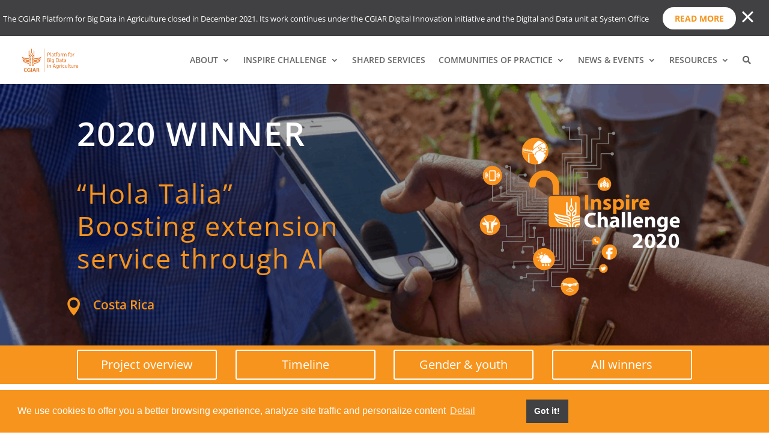

--- FILE ---
content_type: text/html; charset=UTF-8
request_url: https://bigdata.cgiar.org/inspire/inspire-challenge-2020/hola-talia-boosting-extension-service-through-ai/
body_size: 55963
content:
<!DOCTYPE html>
<html lang="en-US">
<head>
	<meta charset="UTF-8" />
<meta http-equiv="X-UA-Compatible" content="IE=edge">
	<link rel="pingback" href="https://bigdata.cgiar.org/xmlrpc.php" />

	<script type="text/javascript">
		document.documentElement.className = 'js';
	</script>

	<link rel="preconnect" href="https://fonts.gstatic.com" crossorigin /><style id="et-builder-googlefonts-cached-inline">/* Original: https://fonts.googleapis.com/css?family=Open+Sans:300,300italic,regular,italic,600,600italic,700,700italic,800,800italic|Lato:100,100italic,300,300italic,regular,italic,700,700italic,900,900italic&#038;subset=cyrillic,cyrillic-ext,greek,greek-ext,latin,latin-ext,vietnamese&#038;display=swap *//* User Agent: Mozilla/5.0 (Unknown; Linux x86_64) AppleWebKit/538.1 (KHTML, like Gecko) Safari/538.1 Daum/4.1 */@font-face {font-family: 'Lato';font-style: italic;font-weight: 100;font-display: swap;src: url(https://fonts.gstatic.com/s/lato/v25/S6u-w4BMUTPHjxsIPx-mPCc.ttf) format('truetype');}@font-face {font-family: 'Lato';font-style: italic;font-weight: 300;font-display: swap;src: url(https://fonts.gstatic.com/s/lato/v25/S6u_w4BMUTPHjxsI9w2_FQfo.ttf) format('truetype');}@font-face {font-family: 'Lato';font-style: italic;font-weight: 400;font-display: swap;src: url(https://fonts.gstatic.com/s/lato/v25/S6u8w4BMUTPHjxsAUi-v.ttf) format('truetype');}@font-face {font-family: 'Lato';font-style: italic;font-weight: 700;font-display: swap;src: url(https://fonts.gstatic.com/s/lato/v25/S6u_w4BMUTPHjxsI5wq_FQfo.ttf) format('truetype');}@font-face {font-family: 'Lato';font-style: italic;font-weight: 900;font-display: swap;src: url(https://fonts.gstatic.com/s/lato/v25/S6u_w4BMUTPHjxsI3wi_FQfo.ttf) format('truetype');}@font-face {font-family: 'Lato';font-style: normal;font-weight: 100;font-display: swap;src: url(https://fonts.gstatic.com/s/lato/v25/S6u8w4BMUTPHh30AUi-v.ttf) format('truetype');}@font-face {font-family: 'Lato';font-style: normal;font-weight: 300;font-display: swap;src: url(https://fonts.gstatic.com/s/lato/v25/S6u9w4BMUTPHh7USSwaPHA.ttf) format('truetype');}@font-face {font-family: 'Lato';font-style: normal;font-weight: 400;font-display: swap;src: url(https://fonts.gstatic.com/s/lato/v25/S6uyw4BMUTPHjxAwWw.ttf) format('truetype');}@font-face {font-family: 'Lato';font-style: normal;font-weight: 700;font-display: swap;src: url(https://fonts.gstatic.com/s/lato/v25/S6u9w4BMUTPHh6UVSwaPHA.ttf) format('truetype');}@font-face {font-family: 'Lato';font-style: normal;font-weight: 900;font-display: swap;src: url(https://fonts.gstatic.com/s/lato/v25/S6u9w4BMUTPHh50XSwaPHA.ttf) format('truetype');}@font-face {font-family: 'Open Sans';font-style: italic;font-weight: 300;font-stretch: normal;font-display: swap;src: url(https://fonts.gstatic.com/s/opensans/v44/memQYaGs126MiZpBA-UFUIcVXSCEkx2cmqvXlWq8tWZ0Pw86hd0Rk5hkWV4exQ.ttf) format('truetype');}@font-face {font-family: 'Open Sans';font-style: italic;font-weight: 400;font-stretch: normal;font-display: swap;src: url(https://fonts.gstatic.com/s/opensans/v44/memQYaGs126MiZpBA-UFUIcVXSCEkx2cmqvXlWq8tWZ0Pw86hd0Rk8ZkWV4exQ.ttf) format('truetype');}@font-face {font-family: 'Open Sans';font-style: italic;font-weight: 600;font-stretch: normal;font-display: swap;src: url(https://fonts.gstatic.com/s/opensans/v44/memQYaGs126MiZpBA-UFUIcVXSCEkx2cmqvXlWq8tWZ0Pw86hd0RkxhjWV4exQ.ttf) format('truetype');}@font-face {font-family: 'Open Sans';font-style: italic;font-weight: 700;font-stretch: normal;font-display: swap;src: url(https://fonts.gstatic.com/s/opensans/v44/memQYaGs126MiZpBA-UFUIcVXSCEkx2cmqvXlWq8tWZ0Pw86hd0RkyFjWV4exQ.ttf) format('truetype');}@font-face {font-family: 'Open Sans';font-style: italic;font-weight: 800;font-stretch: normal;font-display: swap;src: url(https://fonts.gstatic.com/s/opensans/v44/memQYaGs126MiZpBA-UFUIcVXSCEkx2cmqvXlWq8tWZ0Pw86hd0Rk0ZjWV4exQ.ttf) format('truetype');}@font-face {font-family: 'Open Sans';font-style: normal;font-weight: 300;font-stretch: normal;font-display: swap;src: url(https://fonts.gstatic.com/s/opensans/v44/memSYaGs126MiZpBA-UvWbX2vVnXBbObj2OVZyOOSr4dVJWUgsiH0B4uaVc.ttf) format('truetype');}@font-face {font-family: 'Open Sans';font-style: normal;font-weight: 400;font-stretch: normal;font-display: swap;src: url(https://fonts.gstatic.com/s/opensans/v44/memSYaGs126MiZpBA-UvWbX2vVnXBbObj2OVZyOOSr4dVJWUgsjZ0B4uaVc.ttf) format('truetype');}@font-face {font-family: 'Open Sans';font-style: normal;font-weight: 600;font-stretch: normal;font-display: swap;src: url(https://fonts.gstatic.com/s/opensans/v44/memSYaGs126MiZpBA-UvWbX2vVnXBbObj2OVZyOOSr4dVJWUgsgH1x4uaVc.ttf) format('truetype');}@font-face {font-family: 'Open Sans';font-style: normal;font-weight: 700;font-stretch: normal;font-display: swap;src: url(https://fonts.gstatic.com/s/opensans/v44/memSYaGs126MiZpBA-UvWbX2vVnXBbObj2OVZyOOSr4dVJWUgsg-1x4uaVc.ttf) format('truetype');}@font-face {font-family: 'Open Sans';font-style: normal;font-weight: 800;font-stretch: normal;font-display: swap;src: url(https://fonts.gstatic.com/s/opensans/v44/memSYaGs126MiZpBA-UvWbX2vVnXBbObj2OVZyOOSr4dVJWUgshZ1x4uaVc.ttf) format('truetype');}/* User Agent: Mozilla/5.0 (Windows NT 6.1; WOW64; rv:27.0) Gecko/20100101 Firefox/27.0 */@font-face {font-family: 'Lato';font-style: italic;font-weight: 100;font-display: swap;src: url(https://fonts.gstatic.com/l/font?kit=S6u-w4BMUTPHjxsIPx-mPCQ&skey=3404b88e33a27f67&v=v25) format('woff');}@font-face {font-family: 'Lato';font-style: italic;font-weight: 300;font-display: swap;src: url(https://fonts.gstatic.com/l/font?kit=S6u_w4BMUTPHjxsI9w2_FQfr&skey=8107d606b7e3d38e&v=v25) format('woff');}@font-face {font-family: 'Lato';font-style: italic;font-weight: 400;font-display: swap;src: url(https://fonts.gstatic.com/l/font?kit=S6u8w4BMUTPHjxsAUi-s&skey=51512958f8cff7a8&v=v25) format('woff');}@font-face {font-family: 'Lato';font-style: italic;font-weight: 700;font-display: swap;src: url(https://fonts.gstatic.com/l/font?kit=S6u_w4BMUTPHjxsI5wq_FQfr&skey=5334e9c0b67702e2&v=v25) format('woff');}@font-face {font-family: 'Lato';font-style: italic;font-weight: 900;font-display: swap;src: url(https://fonts.gstatic.com/l/font?kit=S6u_w4BMUTPHjxsI3wi_FQfr&skey=4066143815f8bfc2&v=v25) format('woff');}@font-face {font-family: 'Lato';font-style: normal;font-weight: 100;font-display: swap;src: url(https://fonts.gstatic.com/l/font?kit=S6u8w4BMUTPHh30AUi-s&skey=cfa1ba7b04a1ba34&v=v25) format('woff');}@font-face {font-family: 'Lato';font-style: normal;font-weight: 300;font-display: swap;src: url(https://fonts.gstatic.com/l/font?kit=S6u9w4BMUTPHh7USSwaPHw&skey=91f32e07d083dd3a&v=v25) format('woff');}@font-face {font-family: 'Lato';font-style: normal;font-weight: 400;font-display: swap;src: url(https://fonts.gstatic.com/l/font?kit=S6uyw4BMUTPHjxAwWA&skey=2d58b92a99e1c086&v=v25) format('woff');}@font-face {font-family: 'Lato';font-style: normal;font-weight: 700;font-display: swap;src: url(https://fonts.gstatic.com/l/font?kit=S6u9w4BMUTPHh6UVSwaPHw&skey=3480a19627739c0d&v=v25) format('woff');}@font-face {font-family: 'Lato';font-style: normal;font-weight: 900;font-display: swap;src: url(https://fonts.gstatic.com/l/font?kit=S6u9w4BMUTPHh50XSwaPHw&skey=d01acf708cb3b73b&v=v25) format('woff');}@font-face {font-family: 'Open Sans';font-style: italic;font-weight: 300;font-stretch: normal;font-display: swap;src: url(https://fonts.gstatic.com/l/font?kit=memQYaGs126MiZpBA-UFUIcVXSCEkx2cmqvXlWq8tWZ0Pw86hd0Rk5hkWV4exg&skey=743457fe2cc29280&v=v44) format('woff');}@font-face {font-family: 'Open Sans';font-style: italic;font-weight: 400;font-stretch: normal;font-display: swap;src: url(https://fonts.gstatic.com/l/font?kit=memQYaGs126MiZpBA-UFUIcVXSCEkx2cmqvXlWq8tWZ0Pw86hd0Rk8ZkWV4exg&skey=743457fe2cc29280&v=v44) format('woff');}@font-face {font-family: 'Open Sans';font-style: italic;font-weight: 600;font-stretch: normal;font-display: swap;src: url(https://fonts.gstatic.com/l/font?kit=memQYaGs126MiZpBA-UFUIcVXSCEkx2cmqvXlWq8tWZ0Pw86hd0RkxhjWV4exg&skey=743457fe2cc29280&v=v44) format('woff');}@font-face {font-family: 'Open Sans';font-style: italic;font-weight: 700;font-stretch: normal;font-display: swap;src: url(https://fonts.gstatic.com/l/font?kit=memQYaGs126MiZpBA-UFUIcVXSCEkx2cmqvXlWq8tWZ0Pw86hd0RkyFjWV4exg&skey=743457fe2cc29280&v=v44) format('woff');}@font-face {font-family: 'Open Sans';font-style: italic;font-weight: 800;font-stretch: normal;font-display: swap;src: url(https://fonts.gstatic.com/l/font?kit=memQYaGs126MiZpBA-UFUIcVXSCEkx2cmqvXlWq8tWZ0Pw86hd0Rk0ZjWV4exg&skey=743457fe2cc29280&v=v44) format('woff');}@font-face {font-family: 'Open Sans';font-style: normal;font-weight: 300;font-stretch: normal;font-display: swap;src: url(https://fonts.gstatic.com/l/font?kit=memSYaGs126MiZpBA-UvWbX2vVnXBbObj2OVZyOOSr4dVJWUgsiH0B4uaVQ&skey=62c1cbfccc78b4b2&v=v44) format('woff');}@font-face {font-family: 'Open Sans';font-style: normal;font-weight: 400;font-stretch: normal;font-display: swap;src: url(https://fonts.gstatic.com/l/font?kit=memSYaGs126MiZpBA-UvWbX2vVnXBbObj2OVZyOOSr4dVJWUgsjZ0B4uaVQ&skey=62c1cbfccc78b4b2&v=v44) format('woff');}@font-face {font-family: 'Open Sans';font-style: normal;font-weight: 600;font-stretch: normal;font-display: swap;src: url(https://fonts.gstatic.com/l/font?kit=memSYaGs126MiZpBA-UvWbX2vVnXBbObj2OVZyOOSr4dVJWUgsgH1x4uaVQ&skey=62c1cbfccc78b4b2&v=v44) format('woff');}@font-face {font-family: 'Open Sans';font-style: normal;font-weight: 700;font-stretch: normal;font-display: swap;src: url(https://fonts.gstatic.com/l/font?kit=memSYaGs126MiZpBA-UvWbX2vVnXBbObj2OVZyOOSr4dVJWUgsg-1x4uaVQ&skey=62c1cbfccc78b4b2&v=v44) format('woff');}@font-face {font-family: 'Open Sans';font-style: normal;font-weight: 800;font-stretch: normal;font-display: swap;src: url(https://fonts.gstatic.com/l/font?kit=memSYaGs126MiZpBA-UvWbX2vVnXBbObj2OVZyOOSr4dVJWUgshZ1x4uaVQ&skey=62c1cbfccc78b4b2&v=v44) format('woff');}/* User Agent: Mozilla/5.0 (Windows NT 6.3; rv:39.0) Gecko/20100101 Firefox/39.0 */@font-face {font-family: 'Lato';font-style: italic;font-weight: 100;font-display: swap;src: url(https://fonts.gstatic.com/s/lato/v25/S6u-w4BMUTPHjxsIPx-mPCI.woff2) format('woff2');}@font-face {font-family: 'Lato';font-style: italic;font-weight: 300;font-display: swap;src: url(https://fonts.gstatic.com/s/lato/v25/S6u_w4BMUTPHjxsI9w2_FQft.woff2) format('woff2');}@font-face {font-family: 'Lato';font-style: italic;font-weight: 400;font-display: swap;src: url(https://fonts.gstatic.com/s/lato/v25/S6u8w4BMUTPHjxsAUi-q.woff2) format('woff2');}@font-face {font-family: 'Lato';font-style: italic;font-weight: 700;font-display: swap;src: url(https://fonts.gstatic.com/s/lato/v25/S6u_w4BMUTPHjxsI5wq_FQft.woff2) format('woff2');}@font-face {font-family: 'Lato';font-style: italic;font-weight: 900;font-display: swap;src: url(https://fonts.gstatic.com/s/lato/v25/S6u_w4BMUTPHjxsI3wi_FQft.woff2) format('woff2');}@font-face {font-family: 'Lato';font-style: normal;font-weight: 100;font-display: swap;src: url(https://fonts.gstatic.com/s/lato/v25/S6u8w4BMUTPHh30AUi-q.woff2) format('woff2');}@font-face {font-family: 'Lato';font-style: normal;font-weight: 300;font-display: swap;src: url(https://fonts.gstatic.com/s/lato/v25/S6u9w4BMUTPHh7USSwaPGQ.woff2) format('woff2');}@font-face {font-family: 'Lato';font-style: normal;font-weight: 400;font-display: swap;src: url(https://fonts.gstatic.com/s/lato/v25/S6uyw4BMUTPHjxAwXg.woff2) format('woff2');}@font-face {font-family: 'Lato';font-style: normal;font-weight: 700;font-display: swap;src: url(https://fonts.gstatic.com/s/lato/v25/S6u9w4BMUTPHh6UVSwaPGQ.woff2) format('woff2');}@font-face {font-family: 'Lato';font-style: normal;font-weight: 900;font-display: swap;src: url(https://fonts.gstatic.com/s/lato/v25/S6u9w4BMUTPHh50XSwaPGQ.woff2) format('woff2');}@font-face {font-family: 'Open Sans';font-style: italic;font-weight: 300;font-stretch: normal;font-display: swap;src: url(https://fonts.gstatic.com/s/opensans/v44/memQYaGs126MiZpBA-UFUIcVXSCEkx2cmqvXlWq8tWZ0Pw86hd0Rk5hkWV4ewA.woff2) format('woff2');}@font-face {font-family: 'Open Sans';font-style: italic;font-weight: 400;font-stretch: normal;font-display: swap;src: url(https://fonts.gstatic.com/s/opensans/v44/memQYaGs126MiZpBA-UFUIcVXSCEkx2cmqvXlWq8tWZ0Pw86hd0Rk8ZkWV4ewA.woff2) format('woff2');}@font-face {font-family: 'Open Sans';font-style: italic;font-weight: 600;font-stretch: normal;font-display: swap;src: url(https://fonts.gstatic.com/s/opensans/v44/memQYaGs126MiZpBA-UFUIcVXSCEkx2cmqvXlWq8tWZ0Pw86hd0RkxhjWV4ewA.woff2) format('woff2');}@font-face {font-family: 'Open Sans';font-style: italic;font-weight: 700;font-stretch: normal;font-display: swap;src: url(https://fonts.gstatic.com/s/opensans/v44/memQYaGs126MiZpBA-UFUIcVXSCEkx2cmqvXlWq8tWZ0Pw86hd0RkyFjWV4ewA.woff2) format('woff2');}@font-face {font-family: 'Open Sans';font-style: italic;font-weight: 800;font-stretch: normal;font-display: swap;src: url(https://fonts.gstatic.com/s/opensans/v44/memQYaGs126MiZpBA-UFUIcVXSCEkx2cmqvXlWq8tWZ0Pw86hd0Rk0ZjWV4ewA.woff2) format('woff2');}@font-face {font-family: 'Open Sans';font-style: normal;font-weight: 300;font-stretch: normal;font-display: swap;src: url(https://fonts.gstatic.com/s/opensans/v44/memSYaGs126MiZpBA-UvWbX2vVnXBbObj2OVZyOOSr4dVJWUgsiH0B4uaVI.woff2) format('woff2');}@font-face {font-family: 'Open Sans';font-style: normal;font-weight: 400;font-stretch: normal;font-display: swap;src: url(https://fonts.gstatic.com/s/opensans/v44/memSYaGs126MiZpBA-UvWbX2vVnXBbObj2OVZyOOSr4dVJWUgsjZ0B4uaVI.woff2) format('woff2');}@font-face {font-family: 'Open Sans';font-style: normal;font-weight: 600;font-stretch: normal;font-display: swap;src: url(https://fonts.gstatic.com/s/opensans/v44/memSYaGs126MiZpBA-UvWbX2vVnXBbObj2OVZyOOSr4dVJWUgsgH1x4uaVI.woff2) format('woff2');}@font-face {font-family: 'Open Sans';font-style: normal;font-weight: 700;font-stretch: normal;font-display: swap;src: url(https://fonts.gstatic.com/s/opensans/v44/memSYaGs126MiZpBA-UvWbX2vVnXBbObj2OVZyOOSr4dVJWUgsg-1x4uaVI.woff2) format('woff2');}@font-face {font-family: 'Open Sans';font-style: normal;font-weight: 800;font-stretch: normal;font-display: swap;src: url(https://fonts.gstatic.com/s/opensans/v44/memSYaGs126MiZpBA-UvWbX2vVnXBbObj2OVZyOOSr4dVJWUgshZ1x4uaVI.woff2) format('woff2');}</style>	<script type="text/javascript">function theChampLoadEvent(e){var t=window.onload;if(typeof window.onload!="function"){window.onload=e}else{window.onload=function(){t();e()}}}</script>
		<script type="text/javascript">var theChampDefaultLang = 'en_US', theChampCloseIconPath = 'https://bigdata.cgiar.org/wp-content/plugins/super-socializer/images/close.png';</script>
		<script>var theChampSiteUrl = 'https://bigdata.cgiar.org', theChampVerified = 0, theChampEmailPopup = 0, heateorSsMoreSharePopupSearchText = 'Search';</script>
			<script> var theChampFBKey = '', theChampFBLang = 'en_US', theChampFbLikeMycred = 0, theChampSsga = 0, theChampCommentNotification = 0, theChampHeateorFcmRecentComments = 0, theChampFbIosLogin = 0; </script>
						<script type="text/javascript">var theChampFBCommentUrl = 'https://bigdata.cgiar.org/inspire/inspire-challenge-2020/hola-talia-boosting-extension-service-through-ai/'; var theChampFBCommentColor = ''; var theChampFBCommentNumPosts = ''; var theChampFBCommentWidth = '100%'; var theChampFBCommentOrderby = ''; var theChampCommentingTabs = "wordpress,facebook,disqus", theChampGpCommentsUrl = 'https://bigdata.cgiar.org/inspire/inspire-challenge-2020/hola-talia-boosting-extension-service-through-ai/', theChampDisqusShortname = '', theChampScEnabledTabs = 'wordpress,fb', theChampScLabel = 'Leave a reply', theChampScTabLabels = {"wordpress":"Default Comments (0)","fb":"Facebook Comments","disqus":"Disqus Comments"}, theChampGpCommentsWidth = 0, theChampCommentingId = 'respond'</script>
						<script> var theChampSharingAjaxUrl = 'https://bigdata.cgiar.org/wp-admin/admin-ajax.php', heateorSsFbMessengerAPI = 'https://www.facebook.com/dialog/send?app_id=595489497242932&display=popup&link=%encoded_post_url%&redirect_uri=%encoded_post_url%',heateorSsWhatsappShareAPI = 'web', heateorSsUrlCountFetched = [], heateorSsSharesText = 'Shares', heateorSsShareText = 'Share', theChampPluginIconPath = 'https://bigdata.cgiar.org/wp-content/plugins/super-socializer/images/logo.png', theChampSaveSharesLocally = 0, theChampHorizontalSharingCountEnable = 1, theChampVerticalSharingCountEnable = 0, theChampSharingOffset = -10, theChampCounterOffset = -10, theChampMobileStickySharingEnabled = 1, heateorSsCopyLinkMessage = "Link copied.";
		var heateorSsHorSharingShortUrl = "https://bigdata.cgiar.org/inspire/inspire-challenge-2020/hola-talia-boosting-extension-service-through-ai/";var heateorSsVerticalSharingShortUrl = "https://bigdata.cgiar.org/inspire/inspire-challenge-2020/hola-talia-boosting-extension-service-through-ai/";		</script>
			<style type="text/css">.the_champ_horizontal_sharing .theChampSharing{
					background-color:#000;background:#000;
					color: #fff;
				border-width: 0px;
		border-style: solid;
		border-color: transparent;
	}
		.the_champ_horizontal_sharing .theChampTCBackground{
		color:#666;
	}
		.the_champ_horizontal_sharing .theChampSharing:hover{
					background-color:#f7941d;background:#f7941d;
				border-color: transparent;
	}
	.the_champ_vertical_sharing .theChampSharing{
					color: #fff;
				border-width: 0px;
		border-style: solid;
		border-color: transparent;
	}
		.the_champ_vertical_sharing .theChampTCBackground{
		color:#666;
	}
		.the_champ_vertical_sharing .theChampSharing:hover{
				border-color: transparent;
	}
				div.the_champ_horizontal_sharing .the_champ_square_count{float:right;margin:0 8px;line-height:28px;}
			@media screen and (max-width:783px){.the_champ_vertical_sharing{display:none!important}}div.heateor_ss_mobile_footer{display:none;}@media screen and (max-width:783px){div.the_champ_bottom_sharing ul.the_champ_sharing_ul i.theChampTCBackground{background-color:white}div.the_champ_bottom_sharing{width:100%!important;left:0!important;}div.the_champ_bottom_sharing li{width:25% !important;}div.the_champ_bottom_sharing .theChampSharing{width: 100% !important;}div.the_champ_bottom_sharing div.theChampTotalShareCount{font-size:1em!important;line-height:28px!important}div.the_champ_bottom_sharing div.theChampTotalShareText{font-size:.7em!important;line-height:0px!important}div.heateor_ss_mobile_footer{display:block;height:40px;}.the_champ_bottom_sharing{padding:0!important;display:block!important;width: auto!important;bottom:-2px!important;top: auto!important;}.the_champ_bottom_sharing .the_champ_square_count{line-height: inherit;}.the_champ_bottom_sharing .theChampSharingArrow{display:none;}.the_champ_bottom_sharing .theChampTCBackground{margin-right: 1.1em !important}}</style>
	<meta name='robots' content='index, follow, max-image-preview:large, max-snippet:-1, max-video-preview:-1' />

	<!-- This site is optimized with the Yoast SEO plugin v17.2 - https://yoast.com/wordpress/plugins/seo/ -->
	<title>“Hola Talia”- Boosting extension service through AI - CGIAR Platform for Big Data in Agriculture</title>
	<link rel="canonical" href="https://bigdata.cgiar.org/inspire/inspire-challenge-2020/hola-talia-boosting-extension-service-through-ai/" />
	<meta property="og:locale" content="en_US" />
	<meta property="og:type" content="article" />
	<meta property="og:title" content="“Hola Talia”- Boosting extension service through AI - CGIAR Platform for Big Data in Agriculture" />
	<meta property="og:description" content="An Inspire 2020 winning project that proposes to create TALIA, the first agricultural advisory hotline operated entirely by state-of-the art AI. Through a pilot in Costa Rica, using unstructured and structured data from research and extension partners the project will train an established natural language processing technology, IBM Watson, to become an AI-driven agricultural extension agent." />
	<meta property="og:url" content="https://bigdata.cgiar.org/inspire/inspire-challenge-2020/hola-talia-boosting-extension-service-through-ai/" />
	<meta property="og:site_name" content="CGIAR Platform for Big Data in Agriculture" />
	<meta property="article:publisher" content="https://www.facebook.com/BigDataCGIAR/" />
	<meta property="article:modified_time" content="2021-11-18T21:23:37+00:00" />
	<meta property="og:image" content="https://bigdata.cgiar.org/wp-content/uploads/2019/01/cellphone-Jerome-Bossuet-CIMMYT.png" />
	<meta property="og:image:width" content="974" />
	<meta property="og:image:height" content="650" />
	<meta name="twitter:card" content="summary_large_image" />
	<meta name="twitter:label1" content="Est. reading time" />
	<meta name="twitter:data1" content="24 minutes" />
	<script type="application/ld+json" class="yoast-schema-graph">{"@context":"https://schema.org","@graph":[{"@type":"WebSite","@id":"https://bigdata.cgiar.org/#website","url":"https://bigdata.cgiar.org/","name":"CGIAR Platform for Big Data in Agriculture","description":"Feeding the future. Byte by byte.","potentialAction":[{"@type":"SearchAction","target":{"@type":"EntryPoint","urlTemplate":"https://bigdata.cgiar.org/?s={search_term_string}"},"query-input":"required name=search_term_string"}],"inLanguage":"en-US"},{"@type":"ImageObject","@id":"https://bigdata.cgiar.org/inspire/inspire-challenge-2020/hola-talia-boosting-extension-service-through-ai/#primaryimage","inLanguage":"en-US","url":"https://bigdata.cgiar.org/wp-content/uploads/2019/01/cellphone-Jerome-Bossuet-CIMMYT.png","contentUrl":"https://bigdata.cgiar.org/wp-content/uploads/2019/01/cellphone-Jerome-Bossuet-CIMMYT.png","width":974,"height":650},{"@type":"WebPage","@id":"https://bigdata.cgiar.org/inspire/inspire-challenge-2020/hola-talia-boosting-extension-service-through-ai/#webpage","url":"https://bigdata.cgiar.org/inspire/inspire-challenge-2020/hola-talia-boosting-extension-service-through-ai/","name":"\u201cHola Talia\u201d- Boosting extension service through AI - CGIAR Platform for Big Data in Agriculture","isPartOf":{"@id":"https://bigdata.cgiar.org/#website"},"primaryImageOfPage":{"@id":"https://bigdata.cgiar.org/inspire/inspire-challenge-2020/hola-talia-boosting-extension-service-through-ai/#primaryimage"},"datePublished":"2020-10-07T07:33:23+00:00","dateModified":"2021-11-18T21:23:37+00:00","breadcrumb":{"@id":"https://bigdata.cgiar.org/inspire/inspire-challenge-2020/hola-talia-boosting-extension-service-through-ai/#breadcrumb"},"inLanguage":"en-US","potentialAction":[{"@type":"ReadAction","target":["https://bigdata.cgiar.org/inspire/inspire-challenge-2020/hola-talia-boosting-extension-service-through-ai/"]}]},{"@type":"BreadcrumbList","@id":"https://bigdata.cgiar.org/inspire/inspire-challenge-2020/hola-talia-boosting-extension-service-through-ai/#breadcrumb","itemListElement":[{"@type":"ListItem","position":1,"name":"Home","item":"https://bigdata.cgiar.org/"},{"@type":"ListItem","position":2,"name":"Inspire","item":"https://bigdata.cgiar.org/inspire/"},{"@type":"ListItem","position":3,"name":"Inspire Challenge 2020","item":"https://bigdata.cgiar.org/inspire/inspire-challenge-2020/"},{"@type":"ListItem","position":4,"name":"\u201cHola Talia\u201d- Boosting extension service through AI"}]}]}</script>
	<!-- / Yoast SEO plugin. -->


<link href='https://fonts.gstatic.com' crossorigin rel='preconnect' />
<link rel="alternate" type="application/rss+xml" title="CGIAR Platform for Big Data in Agriculture &raquo; Feed" href="https://bigdata.cgiar.org/feed/" />
<link rel="alternate" type="application/rss+xml" title="CGIAR Platform for Big Data in Agriculture &raquo; Comments Feed" href="https://bigdata.cgiar.org/comments/feed/" />
<meta content="Divi-child v.3.0.35" name="generator"/><link rel='stylesheet' id='toolset-common-es-css' href='https://bigdata.cgiar.org/wp-content/plugins/cred-frontend-editor/vendor/toolset/common-es/public/toolset-common-es.css?ver=122000' type='text/css' media='all' />
<link rel='stylesheet' id='toolset_blocks-style-css-css' href='https://bigdata.cgiar.org/wp-content/plugins/wp-views/vendor/toolset/blocks/public/css/style.css?ver=1.1.3' type='text/css' media='all' />
<link rel='stylesheet' id='toolset_bootstrap_4-css' href='https://bigdata.cgiar.org/wp-content/plugins/cred-frontend-editor/vendor/toolset/toolset-common/res/lib/bootstrap4/css/bootstrap.min.css?ver=4.3.1' type='text/css' media='screen' />
<link rel='stylesheet' id='toolset-maps-fixes-css' href='//bigdata.cgiar.org/wp-content/plugins/toolset-maps/resources/css/toolset_maps_fixes.css?ver=2.0.2' type='text/css' media='all' />
<link rel='stylesheet' id='pt-cv-public-style-css' href='https://bigdata.cgiar.org/wp-content/plugins/content-views-query-and-display-post-page/public/assets/css/cv.css?ver=3.6.3' type='text/css' media='all' />
<link rel='stylesheet' id='pt-cv-public-pro-style-css' href='https://bigdata.cgiar.org/wp-content/plugins/pt-content-views-pro/public/assets/css/cvpro.min.css?ver=5.2.1' type='text/css' media='all' />
<link rel='stylesheet' id='la-icon-maneger-style-css' href='https://bigdata.cgiar.org/wp-content/uploads/la_icon_sets/style.min.css?ver=6.4.3' type='text/css' media='all' />
<link rel='stylesheet' id='hashabr-block-style-css' href='https://bigdata.cgiar.org/wp-content/plugins/hashbar-wp-notification-bar/blocks/src/assets/css/style-index.css?ver=1.3.5' type='text/css' media='all' />
<link rel='stylesheet' id='view_editor_gutenberg_frontend_assets-css' href='https://bigdata.cgiar.org/wp-content/plugins/wp-views/public/css/views-frontend.css?ver=3.1.3' type='text/css' media='all' />
<style id='classic-theme-styles-inline-css' type='text/css'>
/*! This file is auto-generated */
.wp-block-button__link{color:#fff;background-color:#32373c;border-radius:9999px;box-shadow:none;text-decoration:none;padding:calc(.667em + 2px) calc(1.333em + 2px);font-size:1.125em}.wp-block-file__button{background:#32373c;color:#fff;text-decoration:none}
</style>
<style id='global-styles-inline-css' type='text/css'>
body{--wp--preset--color--black: #000000;--wp--preset--color--cyan-bluish-gray: #abb8c3;--wp--preset--color--white: #ffffff;--wp--preset--color--pale-pink: #f78da7;--wp--preset--color--vivid-red: #cf2e2e;--wp--preset--color--luminous-vivid-orange: #ff6900;--wp--preset--color--luminous-vivid-amber: #fcb900;--wp--preset--color--light-green-cyan: #7bdcb5;--wp--preset--color--vivid-green-cyan: #00d084;--wp--preset--color--pale-cyan-blue: #8ed1fc;--wp--preset--color--vivid-cyan-blue: #0693e3;--wp--preset--color--vivid-purple: #9b51e0;--wp--preset--gradient--vivid-cyan-blue-to-vivid-purple: linear-gradient(135deg,rgba(6,147,227,1) 0%,rgb(155,81,224) 100%);--wp--preset--gradient--light-green-cyan-to-vivid-green-cyan: linear-gradient(135deg,rgb(122,220,180) 0%,rgb(0,208,130) 100%);--wp--preset--gradient--luminous-vivid-amber-to-luminous-vivid-orange: linear-gradient(135deg,rgba(252,185,0,1) 0%,rgba(255,105,0,1) 100%);--wp--preset--gradient--luminous-vivid-orange-to-vivid-red: linear-gradient(135deg,rgba(255,105,0,1) 0%,rgb(207,46,46) 100%);--wp--preset--gradient--very-light-gray-to-cyan-bluish-gray: linear-gradient(135deg,rgb(238,238,238) 0%,rgb(169,184,195) 100%);--wp--preset--gradient--cool-to-warm-spectrum: linear-gradient(135deg,rgb(74,234,220) 0%,rgb(151,120,209) 20%,rgb(207,42,186) 40%,rgb(238,44,130) 60%,rgb(251,105,98) 80%,rgb(254,248,76) 100%);--wp--preset--gradient--blush-light-purple: linear-gradient(135deg,rgb(255,206,236) 0%,rgb(152,150,240) 100%);--wp--preset--gradient--blush-bordeaux: linear-gradient(135deg,rgb(254,205,165) 0%,rgb(254,45,45) 50%,rgb(107,0,62) 100%);--wp--preset--gradient--luminous-dusk: linear-gradient(135deg,rgb(255,203,112) 0%,rgb(199,81,192) 50%,rgb(65,88,208) 100%);--wp--preset--gradient--pale-ocean: linear-gradient(135deg,rgb(255,245,203) 0%,rgb(182,227,212) 50%,rgb(51,167,181) 100%);--wp--preset--gradient--electric-grass: linear-gradient(135deg,rgb(202,248,128) 0%,rgb(113,206,126) 100%);--wp--preset--gradient--midnight: linear-gradient(135deg,rgb(2,3,129) 0%,rgb(40,116,252) 100%);--wp--preset--font-size--small: 13px;--wp--preset--font-size--medium: 20px;--wp--preset--font-size--large: 36px;--wp--preset--font-size--x-large: 42px;--wp--preset--spacing--20: 0.44rem;--wp--preset--spacing--30: 0.67rem;--wp--preset--spacing--40: 1rem;--wp--preset--spacing--50: 1.5rem;--wp--preset--spacing--60: 2.25rem;--wp--preset--spacing--70: 3.38rem;--wp--preset--spacing--80: 5.06rem;--wp--preset--shadow--natural: 6px 6px 9px rgba(0, 0, 0, 0.2);--wp--preset--shadow--deep: 12px 12px 50px rgba(0, 0, 0, 0.4);--wp--preset--shadow--sharp: 6px 6px 0px rgba(0, 0, 0, 0.2);--wp--preset--shadow--outlined: 6px 6px 0px -3px rgba(255, 255, 255, 1), 6px 6px rgba(0, 0, 0, 1);--wp--preset--shadow--crisp: 6px 6px 0px rgba(0, 0, 0, 1);}:where(.is-layout-flex){gap: 0.5em;}:where(.is-layout-grid){gap: 0.5em;}body .is-layout-flow > .alignleft{float: left;margin-inline-start: 0;margin-inline-end: 2em;}body .is-layout-flow > .alignright{float: right;margin-inline-start: 2em;margin-inline-end: 0;}body .is-layout-flow > .aligncenter{margin-left: auto !important;margin-right: auto !important;}body .is-layout-constrained > .alignleft{float: left;margin-inline-start: 0;margin-inline-end: 2em;}body .is-layout-constrained > .alignright{float: right;margin-inline-start: 2em;margin-inline-end: 0;}body .is-layout-constrained > .aligncenter{margin-left: auto !important;margin-right: auto !important;}body .is-layout-constrained > :where(:not(.alignleft):not(.alignright):not(.alignfull)){max-width: var(--wp--style--global--content-size);margin-left: auto !important;margin-right: auto !important;}body .is-layout-constrained > .alignwide{max-width: var(--wp--style--global--wide-size);}body .is-layout-flex{display: flex;}body .is-layout-flex{flex-wrap: wrap;align-items: center;}body .is-layout-flex > *{margin: 0;}body .is-layout-grid{display: grid;}body .is-layout-grid > *{margin: 0;}:where(.wp-block-columns.is-layout-flex){gap: 2em;}:where(.wp-block-columns.is-layout-grid){gap: 2em;}:where(.wp-block-post-template.is-layout-flex){gap: 1.25em;}:where(.wp-block-post-template.is-layout-grid){gap: 1.25em;}.has-black-color{color: var(--wp--preset--color--black) !important;}.has-cyan-bluish-gray-color{color: var(--wp--preset--color--cyan-bluish-gray) !important;}.has-white-color{color: var(--wp--preset--color--white) !important;}.has-pale-pink-color{color: var(--wp--preset--color--pale-pink) !important;}.has-vivid-red-color{color: var(--wp--preset--color--vivid-red) !important;}.has-luminous-vivid-orange-color{color: var(--wp--preset--color--luminous-vivid-orange) !important;}.has-luminous-vivid-amber-color{color: var(--wp--preset--color--luminous-vivid-amber) !important;}.has-light-green-cyan-color{color: var(--wp--preset--color--light-green-cyan) !important;}.has-vivid-green-cyan-color{color: var(--wp--preset--color--vivid-green-cyan) !important;}.has-pale-cyan-blue-color{color: var(--wp--preset--color--pale-cyan-blue) !important;}.has-vivid-cyan-blue-color{color: var(--wp--preset--color--vivid-cyan-blue) !important;}.has-vivid-purple-color{color: var(--wp--preset--color--vivid-purple) !important;}.has-black-background-color{background-color: var(--wp--preset--color--black) !important;}.has-cyan-bluish-gray-background-color{background-color: var(--wp--preset--color--cyan-bluish-gray) !important;}.has-white-background-color{background-color: var(--wp--preset--color--white) !important;}.has-pale-pink-background-color{background-color: var(--wp--preset--color--pale-pink) !important;}.has-vivid-red-background-color{background-color: var(--wp--preset--color--vivid-red) !important;}.has-luminous-vivid-orange-background-color{background-color: var(--wp--preset--color--luminous-vivid-orange) !important;}.has-luminous-vivid-amber-background-color{background-color: var(--wp--preset--color--luminous-vivid-amber) !important;}.has-light-green-cyan-background-color{background-color: var(--wp--preset--color--light-green-cyan) !important;}.has-vivid-green-cyan-background-color{background-color: var(--wp--preset--color--vivid-green-cyan) !important;}.has-pale-cyan-blue-background-color{background-color: var(--wp--preset--color--pale-cyan-blue) !important;}.has-vivid-cyan-blue-background-color{background-color: var(--wp--preset--color--vivid-cyan-blue) !important;}.has-vivid-purple-background-color{background-color: var(--wp--preset--color--vivid-purple) !important;}.has-black-border-color{border-color: var(--wp--preset--color--black) !important;}.has-cyan-bluish-gray-border-color{border-color: var(--wp--preset--color--cyan-bluish-gray) !important;}.has-white-border-color{border-color: var(--wp--preset--color--white) !important;}.has-pale-pink-border-color{border-color: var(--wp--preset--color--pale-pink) !important;}.has-vivid-red-border-color{border-color: var(--wp--preset--color--vivid-red) !important;}.has-luminous-vivid-orange-border-color{border-color: var(--wp--preset--color--luminous-vivid-orange) !important;}.has-luminous-vivid-amber-border-color{border-color: var(--wp--preset--color--luminous-vivid-amber) !important;}.has-light-green-cyan-border-color{border-color: var(--wp--preset--color--light-green-cyan) !important;}.has-vivid-green-cyan-border-color{border-color: var(--wp--preset--color--vivid-green-cyan) !important;}.has-pale-cyan-blue-border-color{border-color: var(--wp--preset--color--pale-cyan-blue) !important;}.has-vivid-cyan-blue-border-color{border-color: var(--wp--preset--color--vivid-cyan-blue) !important;}.has-vivid-purple-border-color{border-color: var(--wp--preset--color--vivid-purple) !important;}.has-vivid-cyan-blue-to-vivid-purple-gradient-background{background: var(--wp--preset--gradient--vivid-cyan-blue-to-vivid-purple) !important;}.has-light-green-cyan-to-vivid-green-cyan-gradient-background{background: var(--wp--preset--gradient--light-green-cyan-to-vivid-green-cyan) !important;}.has-luminous-vivid-amber-to-luminous-vivid-orange-gradient-background{background: var(--wp--preset--gradient--luminous-vivid-amber-to-luminous-vivid-orange) !important;}.has-luminous-vivid-orange-to-vivid-red-gradient-background{background: var(--wp--preset--gradient--luminous-vivid-orange-to-vivid-red) !important;}.has-very-light-gray-to-cyan-bluish-gray-gradient-background{background: var(--wp--preset--gradient--very-light-gray-to-cyan-bluish-gray) !important;}.has-cool-to-warm-spectrum-gradient-background{background: var(--wp--preset--gradient--cool-to-warm-spectrum) !important;}.has-blush-light-purple-gradient-background{background: var(--wp--preset--gradient--blush-light-purple) !important;}.has-blush-bordeaux-gradient-background{background: var(--wp--preset--gradient--blush-bordeaux) !important;}.has-luminous-dusk-gradient-background{background: var(--wp--preset--gradient--luminous-dusk) !important;}.has-pale-ocean-gradient-background{background: var(--wp--preset--gradient--pale-ocean) !important;}.has-electric-grass-gradient-background{background: var(--wp--preset--gradient--electric-grass) !important;}.has-midnight-gradient-background{background: var(--wp--preset--gradient--midnight) !important;}.has-small-font-size{font-size: var(--wp--preset--font-size--small) !important;}.has-medium-font-size{font-size: var(--wp--preset--font-size--medium) !important;}.has-large-font-size{font-size: var(--wp--preset--font-size--large) !important;}.has-x-large-font-size{font-size: var(--wp--preset--font-size--x-large) !important;}
.wp-block-navigation a:where(:not(.wp-element-button)){color: inherit;}
:where(.wp-block-post-template.is-layout-flex){gap: 1.25em;}:where(.wp-block-post-template.is-layout-grid){gap: 1.25em;}
:where(.wp-block-columns.is-layout-flex){gap: 2em;}:where(.wp-block-columns.is-layout-grid){gap: 2em;}
.wp-block-pullquote{font-size: 1.5em;line-height: 1.6;}
</style>
<link rel='stylesheet' id='cptch_stylesheet-css' href='https://bigdata.cgiar.org/wp-content/plugins/captcha/css/front_end_style.css?ver=4.4.5' type='text/css' media='all' />
<link rel='stylesheet' id='dashicons-css' href='https://bigdata.cgiar.org/wp-includes/css/dashicons.min.css?ver=6.4.3' type='text/css' media='all' />
<link rel='stylesheet' id='cptch_desktop_style-css' href='https://bigdata.cgiar.org/wp-content/plugins/captcha/css/desktop_style.css?ver=4.4.5' type='text/css' media='all' />
<link rel='stylesheet' id='hashbar-frontend-css' href='https://bigdata.cgiar.org/wp-content/plugins/hashbar-wp-notification-bar/assets/css/frontend.css?ver=1.3.5' type='text/css' media='all' />
<link rel='stylesheet' id='related-posts-by-taxonomy-css' href='https://bigdata.cgiar.org/wp-content/plugins/related-posts-by-taxonomy/includes/assets/css/styles.css?ver=6.4.3' type='text/css' media='all' />
<link rel='stylesheet' id='wprpsp-public-style-css' href='https://bigdata.cgiar.org/wp-content/plugins/wp-responsive-recent-post-slider-pro/assets/css/wprpsp-public.min.css?ver=1.4' type='text/css' media='all' />
<link rel='stylesheet' id='wpos-slick-style-css' href='https://bigdata.cgiar.org/wp-content/plugins/wp-responsive-recent-post-slider-pro/assets/css/slick.css?ver=1.4' type='text/css' media='all' />
<style id='divi-style-parent-inline-inline-css' type='text/css'>
/*!
Theme Name: Divi
Theme URI: http://www.elegantthemes.com/gallery/divi/
Version: 4.10.8
Description: Smart. Flexible. Beautiful. Divi is the most powerful theme in our collection.
Author: Elegant Themes
Author URI: http://www.elegantthemes.com
License: GNU General Public License v2
License URI: http://www.gnu.org/licenses/gpl-2.0.html
*/

a,abbr,acronym,address,applet,b,big,blockquote,body,center,cite,code,dd,del,dfn,div,dl,dt,em,fieldset,font,form,h1,h2,h3,h4,h5,h6,html,i,iframe,img,ins,kbd,label,legend,li,object,ol,p,pre,q,s,samp,small,span,strike,strong,sub,sup,tt,u,ul,var{margin:0;padding:0;border:0;outline:0;font-size:100%;-ms-text-size-adjust:100%;-webkit-text-size-adjust:100%;vertical-align:baseline;background:transparent}body{line-height:1}ol,ul{list-style:none}blockquote,q{quotes:none}blockquote:after,blockquote:before,q:after,q:before{content:"";content:none}blockquote{margin:20px 0 30px;border-left:5px solid;padding-left:20px}:focus{outline:0}del{text-decoration:line-through}pre{overflow:auto;padding:10px}figure{margin:0}table{border-collapse:collapse;border-spacing:0}article,aside,footer,header,hgroup,nav,section{display:block}body{font-family:Open Sans,Arial,sans-serif;font-size:14px;color:#666;background-color:#fff;line-height:1.7em;font-weight:500;-webkit-font-smoothing:antialiased;-moz-osx-font-smoothing:grayscale}body.page-template-page-template-blank-php #page-container{padding-top:0!important}body.et_cover_background{background-size:cover!important;background-position:top!important;background-repeat:no-repeat!important;background-attachment:fixed}a{color:#2ea3f2}a,a:hover{text-decoration:none}p{padding-bottom:1em}p:not(.has-background):last-of-type{padding-bottom:0}p.et_normal_padding{padding-bottom:1em}strong{font-weight:700}cite,em,i{font-style:italic}code,pre{font-family:Courier New,monospace;margin-bottom:10px}ins{text-decoration:none}sub,sup{height:0;line-height:1;position:relative;vertical-align:baseline}sup{bottom:.8em}sub{top:.3em}dl{margin:0 0 1.5em}dl dt{font-weight:700}dd{margin-left:1.5em}blockquote p{padding-bottom:0}embed,iframe,object,video{max-width:100%}h1,h2,h3,h4,h5,h6{color:#333;padding-bottom:10px;line-height:1em;font-weight:500}h1 a,h2 a,h3 a,h4 a,h5 a,h6 a{color:inherit}h1{font-size:30px}h2{font-size:26px}h3{font-size:22px}h4{font-size:18px}h5{font-size:16px}h6{font-size:14px}input{-webkit-appearance:none}input[type=checkbox]{-webkit-appearance:checkbox}input[type=radio]{-webkit-appearance:radio}input.text,input.title,input[type=email],input[type=password],input[type=tel],input[type=text],select,textarea{background-color:#fff;border:1px solid #bbb;padding:2px;color:#4e4e4e}input.text:focus,input.title:focus,input[type=text]:focus,select:focus,textarea:focus{border-color:#2d3940;color:#3e3e3e}input.text,input.title,input[type=text],select,textarea{margin:0}textarea{padding:4px}button,input,select,textarea{font-family:inherit}img{max-width:100%;height:auto}.clear{clear:both}br.clear{margin:0;padding:0}.pagination{clear:both}#et_search_icon:hover,.et-social-icon a:hover,.et_password_protected_form .et_submit_button,.form-submit .et_pb_buttontton.alt.disabled,.nav-single a,.posted_in a{color:#2ea3f2}.et-search-form,blockquote{border-color:#2ea3f2}#main-content{background-color:#fff}.container{width:80%;max-width:1080px;margin:auto;position:relative}body:not(.et-tb) #main-content .container,body:not(.et-tb-has-header) #main-content .container{padding-top:58px}.et_full_width_page #main-content .container:before{display:none}.main_title{margin-bottom:20px}.et_password_protected_form .et_submit_button:hover,.form-submit .et_pb_button:hover{background:rgba(0,0,0,.05)}.et_button_icon_visible .et_pb_button{padding-right:2em;padding-left:.7em}.et_button_icon_visible .et_pb_button:after{opacity:1;margin-left:0}.et_button_left .et_pb_button:hover:after{left:.15em}.et_button_left .et_pb_button:after{margin-left:0;left:1em}.et_button_icon_visible.et_button_left .et_pb_button,.et_button_left .et_pb_button:hover,.et_button_left .et_pb_module .et_pb_button:hover{padding-left:2em;padding-right:.7em}.et_button_icon_visible.et_button_left .et_pb_button:after,.et_button_left .et_pb_button:hover:after{left:.15em}.et_password_protected_form .et_submit_button:hover,.form-submit .et_pb_button:hover{padding:.3em 1em}.et_button_no_icon .et_pb_button:after{display:none}.et_button_no_icon.et_button_icon_visible.et_button_left .et_pb_button,.et_button_no_icon.et_button_left .et_pb_button:hover,.et_button_no_icon .et_pb_button,.et_button_no_icon .et_pb_button:hover{padding:.3em 1em!important}.et_button_custom_icon .et_pb_button:after{line-height:1.7em}.et_button_custom_icon.et_button_icon_visible .et_pb_button:after,.et_button_custom_icon .et_pb_button:hover:after{margin-left:.3em}#left-area .post_format-post-format-gallery .wp-block-gallery:first-of-type{padding:0;margin-bottom:-16px}.entry-content table:not(.variations){border:1px solid #eee;margin:0 0 15px;text-align:left;width:100%}.entry-content thead th,.entry-content tr th{color:#555;font-weight:700;padding:9px 24px}.entry-content tr td{border-top:1px solid #eee;padding:6px 24px}#left-area ul,.entry-content ul,.et-l--body ul,.et-l--footer ul,.et-l--header ul{list-style-type:disc;padding:0 0 23px 1em;line-height:26px}#left-area ol,.entry-content ol,.et-l--body ol,.et-l--footer ol,.et-l--header ol{list-style-type:decimal;list-style-position:inside;padding:0 0 23px;line-height:26px}#left-area ul li ul,.entry-content ul li ol{padding:2px 0 2px 20px}#left-area ol li ul,.entry-content ol li ol,.et-l--body ol li ol,.et-l--footer ol li ol,.et-l--header ol li ol{padding:2px 0 2px 35px}#left-area ul.wp-block-gallery{display:-webkit-box;display:-ms-flexbox;display:flex;-ms-flex-wrap:wrap;flex-wrap:wrap;list-style-type:none;padding:0}#left-area ul.products{padding:0!important;line-height:1.7!important;list-style:none!important}.gallery-item a{display:block}.gallery-caption,.gallery-item a{width:90%}#wpadminbar{z-index:100001}#left-area .post-meta{font-size:14px;padding-bottom:15px}#left-area .post-meta a{text-decoration:none;color:#666}#left-area .et_featured_image{padding-bottom:7px}.single .post{padding-bottom:25px}body.single .et_audio_content{margin-bottom:-6px}.nav-single a{text-decoration:none;color:#2ea3f2;font-size:14px;font-weight:400}.nav-previous{float:left}.nav-next{float:right}.et_password_protected_form p input{background-color:#eee;border:none!important;width:100%!important;border-radius:0!important;font-size:14px;color:#999!important;padding:16px!important;-webkit-box-sizing:border-box;box-sizing:border-box}.et_password_protected_form label{display:none}.et_password_protected_form .et_submit_button{font-family:inherit;display:block;float:right;margin:8px auto 0;cursor:pointer}.post-password-required p.nocomments.container{max-width:100%}.post-password-required p.nocomments.container:before{display:none}.aligncenter,div.post .new-post .aligncenter{display:block;margin-left:auto;margin-right:auto}.wp-caption{border:1px solid #ddd;text-align:center;background-color:#f3f3f3;margin-bottom:10px;max-width:96%;padding:8px}.wp-caption.alignleft{margin:0 30px 20px 0}.wp-caption.alignright{margin:0 0 20px 30px}.wp-caption img{margin:0;padding:0;border:0}.wp-caption p.wp-caption-text{font-size:12px;padding:0 4px 5px;margin:0}.alignright{float:right}.alignleft{float:left}img.alignleft{display:inline;float:left;margin-right:15px}img.alignright{display:inline;float:right;margin-left:15px}.page.et_pb_pagebuilder_layout #main-content{background-color:transparent}body #main-content .et_builder_inner_content>h1,body #main-content .et_builder_inner_content>h2,body #main-content .et_builder_inner_content>h3,body #main-content .et_builder_inner_content>h4,body #main-content .et_builder_inner_content>h5,body #main-content .et_builder_inner_content>h6{line-height:1.4em}body #main-content .et_builder_inner_content>p{line-height:1.7em}.wp-block-pullquote{margin:20px 0 30px}.wp-block-pullquote.has-background blockquote{border-left:none}.wp-block-group.has-background{padding:1.5em 1.5em .5em}@media (min-width:981px){#left-area{width:79.125%;padding-bottom:23px}#main-content .container:before{content:"";position:absolute;top:0;height:100%;width:1px;background-color:#e2e2e2}.et_full_width_page #left-area,.et_no_sidebar #left-area{float:none;width:100%!important}.et_full_width_page #left-area{padding-bottom:0}.et_no_sidebar #main-content .container:before{display:none}}@media (max-width:980px){#page-container{padding-top:80px}.et-tb #page-container,.et-tb-has-header #page-container{padding-top:0!important}#left-area,#sidebar{width:100%!important}#main-content .container:before{display:none!important}.et_full_width_page .et_gallery_item:nth-child(4n+1){clear:none}}@media print{#page-container{padding-top:0!important}}#wp-admin-bar-et-use-visual-builder a:before{font-family:ETmodules!important;content:"\e625";font-size:30px!important;width:28px;margin-top:-3px;color:#974df3!important}#wp-admin-bar-et-use-visual-builder:hover a:before{color:#fff!important}#wp-admin-bar-et-use-visual-builder:hover a,#wp-admin-bar-et-use-visual-builder a:hover{transition:background-color .5s ease;-webkit-transition:background-color .5s ease;-moz-transition:background-color .5s ease;background-color:#7e3bd0!important;color:#fff!important}* html .clearfix,:first-child+html .clearfix{zoom:1}.iphone .et_pb_section_video_bg video::-webkit-media-controls-start-playback-button{display:none!important;-webkit-appearance:none}.et_mobile_device .et_pb_section_parallax .et_pb_parallax_css{background-attachment:scroll}.et-social-facebook a.icon:before{content:"\e093"}.et-social-twitter a.icon:before{content:"\e094"}.et-social-google-plus a.icon:before{content:"\e096"}.et-social-instagram a.icon:before{content:"\e09a"}.et-social-rss a.icon:before{content:"\e09e"}.ai1ec-single-event:after{content:" ";display:table;clear:both}.evcal_event_details .evcal_evdata_cell .eventon_details_shading_bot.eventon_details_shading_bot{z-index:3}.wp-block-divi-layout{margin-bottom:1em}*{-webkit-box-sizing:border-box;box-sizing:border-box}#et-info-email:before,#et-info-phone:before,#et_search_icon:before,.comment-reply-link:after,.et-cart-info span:before,.et-pb-arrow-next:before,.et-pb-arrow-prev:before,.et-social-icon a:before,.et_audio_container .mejs-playpause-button button:before,.et_audio_container .mejs-volume-button button:before,.et_overlay:before,.et_password_protected_form .et_submit_button:after,.et_pb_button:after,.et_pb_contact_reset:after,.et_pb_contact_submit:after,.et_pb_font_icon:before,.et_pb_newsletter_button:after,.et_pb_pricing_table_button:after,.et_pb_promo_button:after,.et_pb_social_icon a.icon:before,.et_pb_testimonial:before,.et_pb_toggle_title:before,.form-submit .et_pb_button:after,.mobile_menu_bar:before,a.et_pb_more_button:after{font-family:ETmodules!important;speak:none;font-style:normal;font-weight:400;-webkit-font-feature-settings:normal;font-feature-settings:normal;font-variant:normal;text-transform:none;line-height:1;-webkit-font-smoothing:antialiased;-moz-osx-font-smoothing:grayscale;text-shadow:0 0;direction:ltr}.et_pb_custom_button_icon.et_pb_button:after,.et_pb_login .et_pb_custom_button_icon.et_pb_button:after{content:attr(data-icon)}.et_pb_woo_custom_button_icon .et_pb_custom_button_icon.et_pb_button:after{content:attr(data-icon)!important}.et-pb-icon{font-family:ETmodules;content:attr(data-icon);speak:none;font-weight:400;-webkit-font-feature-settings:normal;font-feature-settings:normal;font-variant:normal;text-transform:none;line-height:1;-webkit-font-smoothing:antialiased;font-size:96px;font-style:normal;display:inline-block;-webkit-box-sizing:border-box;box-sizing:border-box;direction:ltr}#et-ajax-saving{display:none;-webkit-transition:background .3s,-webkit-box-shadow .3s;transition:background .3s,-webkit-box-shadow .3s;transition:background .3s,box-shadow .3s;transition:background .3s,box-shadow .3s,-webkit-box-shadow .3s;-webkit-box-shadow:rgba(0,139,219,.247059) 0 0 60px;box-shadow:0 0 60px rgba(0,139,219,.247059);position:fixed;top:50%;left:50%;width:50px;height:50px;background:#fff;border-radius:50px;margin:-25px 0 0 -25px;z-index:999999;text-align:center}#et-ajax-saving img{margin:9px}.et-safe-mode-indicator,.et-safe-mode-indicator:focus,.et-safe-mode-indicator:hover{-webkit-box-shadow:0 5px 10px rgba(41,196,169,.15);box-shadow:0 5px 10px rgba(41,196,169,.15);background:#29c4a9;color:#fff;font-size:14px;font-weight:600;padding:12px;line-height:16px;border-radius:3px;position:fixed;bottom:30px;right:30px;z-index:999999;text-decoration:none;font-family:Open Sans,sans-serif;-webkit-font-smoothing:antialiased;-moz-osx-font-smoothing:grayscale}.et_pb_button{font-size:20px;font-weight:500;padding:.3em 1em;line-height:1.7em!important;background-color:transparent;background-size:cover;background-position:50%;background-repeat:no-repeat;border:2px solid;border-radius:3px;-webkit-transition-duration:.2s;transition-duration:.2s;-webkit-transition-property:all!important;transition-property:all!important}.et_pb_button,.et_pb_button_inner{position:relative}.et_pb_button:hover,.et_pb_module .et_pb_button:hover{border:2px solid transparent;padding:.3em 2em .3em .7em}.et_pb_button:hover{background-color:hsla(0,0%,100%,.2)}.et_pb_bg_layout_light.et_pb_button:hover,.et_pb_bg_layout_light .et_pb_button:hover{background-color:rgba(0,0,0,.05)}.et_pb_button:after,.et_pb_button:before{font-size:32px;line-height:1em;content:"\35";opacity:0;position:absolute;margin-left:-1em;-webkit-transition:all .2s;transition:all .2s;text-transform:none;-webkit-font-feature-settings:"kern" off;font-feature-settings:"kern" off;font-variant:none;font-style:normal;font-weight:400;text-shadow:none}.et_pb_button.et_hover_enabled:hover:after,.et_pb_button.et_pb_hovered:hover:after{-webkit-transition:none!important;transition:none!important}.et_pb_button:before{display:none}.et_pb_button:hover:after{opacity:1;margin-left:0}.et_pb_column_1_3 h1,.et_pb_column_1_4 h1,.et_pb_column_1_5 h1,.et_pb_column_1_6 h1,.et_pb_column_2_5 h1{font-size:26px}.et_pb_column_1_3 h2,.et_pb_column_1_4 h2,.et_pb_column_1_5 h2,.et_pb_column_1_6 h2,.et_pb_column_2_5 h2{font-size:23px}.et_pb_column_1_3 h3,.et_pb_column_1_4 h3,.et_pb_column_1_5 h3,.et_pb_column_1_6 h3,.et_pb_column_2_5 h3{font-size:20px}.et_pb_column_1_3 h4,.et_pb_column_1_4 h4,.et_pb_column_1_5 h4,.et_pb_column_1_6 h4,.et_pb_column_2_5 h4{font-size:18px}.et_pb_column_1_3 h5,.et_pb_column_1_4 h5,.et_pb_column_1_5 h5,.et_pb_column_1_6 h5,.et_pb_column_2_5 h5{font-size:16px}.et_pb_column_1_3 h6,.et_pb_column_1_4 h6,.et_pb_column_1_5 h6,.et_pb_column_1_6 h6,.et_pb_column_2_5 h6{font-size:15px}.et_pb_bg_layout_dark,.et_pb_bg_layout_dark h1,.et_pb_bg_layout_dark h2,.et_pb_bg_layout_dark h3,.et_pb_bg_layout_dark h4,.et_pb_bg_layout_dark h5,.et_pb_bg_layout_dark h6{color:#fff!important}.et_pb_module.et_pb_text_align_left{text-align:left}.et_pb_module.et_pb_text_align_center{text-align:center}.et_pb_module.et_pb_text_align_right{text-align:right}.et_pb_module.et_pb_text_align_justified{text-align:justify}.clearfix:after{visibility:hidden;display:block;font-size:0;content:" ";clear:both;height:0}.et_pb_bg_layout_light .et_pb_more_button{color:#2ea3f2}.et_builder_inner_content{position:relative;z-index:1}header .et_builder_inner_content{z-index:2}.et_pb_css_mix_blend_mode_passthrough{mix-blend-mode:unset!important}.et_pb_image_container{margin:-20px -20px 29px}.et_pb_module_inner{position:relative}.et_hover_enabled_preview{z-index:2}.et_hover_enabled:hover{position:relative;z-index:2}.et_pb_all_tabs,.et_pb_module,.et_pb_posts_nav a,.et_pb_tab,.et_pb_with_background{background-size:cover;background-position:50%;background-repeat:no-repeat}.et_pb_with_border{position:relative;border:0 solid #333}.post-password-required .et_pb_row{padding:0;width:100%}.post-password-required .et_password_protected_form{min-height:0}body.et_pb_pagebuilder_layout.et_pb_show_title .post-password-required .et_password_protected_form h1,body:not(.et_pb_pagebuilder_layout) .post-password-required .et_password_protected_form h1{display:none}.et_pb_no_bg{padding:0!important}.et_overlay.et_pb_inline_icon:before,.et_pb_inline_icon:before{content:attr(data-icon)}.et_pb_more_button{color:inherit;text-shadow:none;text-decoration:none;display:inline-block;margin-top:20px}.et_parallax_bg_wrap{overflow:hidden;position:absolute;top:0;right:0;bottom:0;left:0}.et_parallax_bg{background-repeat:no-repeat;background-position:top;background-size:cover;position:absolute;bottom:0;left:0;width:100%;height:100%;display:block}.et_parallax_bg.et_parallax_bg__hover,.et_parallax_bg.et_parallax_bg_phone,.et_parallax_bg.et_parallax_bg_tablet,.et_pb_section_parallax_hover:hover .et_parallax_bg:not(.et_parallax_bg__hover){display:none}.et_pb_section_parallax_hover:hover .et_parallax_bg.et_parallax_bg__hover{display:block}.et_pb_module.et_pb_section_parallax,.et_pb_posts_nav a.et_pb_section_parallax,.et_pb_tab.et_pb_section_parallax{position:relative}.et_pb_section_parallax .et_pb_parallax_css,.et_pb_slides .et_parallax_bg.et_pb_parallax_css{background-attachment:fixed}body.et-bfb .et_pb_section_parallax .et_pb_parallax_css,body.et-bfb .et_pb_slides .et_parallax_bg.et_pb_parallax_css{background-attachment:scroll;bottom:auto}.et_pb_section_parallax.et_pb_column .et_pb_module,.et_pb_section_parallax.et_pb_row .et_pb_column,.et_pb_section_parallax.et_pb_row .et_pb_module{z-index:9;position:relative}.et_pb_more_button:hover:after{opacity:1;margin-left:0}.et_pb_preload .et_pb_section_video_bg,.et_pb_preload>div{visibility:hidden}.et_pb_preload,.et_pb_section.et_pb_section_video.et_pb_preload{position:relative;background:#464646!important}.et_pb_preload:before{content:"";position:absolute;top:50%;left:50%;background:url(https://bigdata.cgiar.org/wp-content/themes/Divi/includes/builder/styles/images/preloader.gif) no-repeat;border-radius:32px;width:32px;height:32px;margin:-16px 0 0 -16px}.box-shadow-overlay{position:absolute;top:0;left:0;width:100%;height:100%;z-index:10;pointer-events:none}.et_pb_section>.box-shadow-overlay~.et_pb_row{z-index:11}.et_pb_row>.box-shadow-overlay{z-index:8}.has-box-shadow-overlay{position:relative}.et_clickable{cursor:pointer}.screen-reader-text{border:0;clip:rect(1px,1px,1px,1px);-webkit-clip-path:inset(50%);clip-path:inset(50%);height:1px;margin:-1px;overflow:hidden;padding:0;position:absolute!important;width:1px;word-wrap:normal!important}.et_multi_view_hidden,.et_multi_view_hidden_image{display:none!important}@keyframes multi-view-image-fade{0%{opacity:0}10%{opacity:.1}20%{opacity:.2}30%{opacity:.3}40%{opacity:.4}50%{opacity:.5}60%{opacity:.6}70%{opacity:.7}80%{opacity:.8}90%{opacity:.9}to{opacity:1}}.et_multi_view_image__loading{visibility:hidden}.et_multi_view_image__loaded{-webkit-animation:multi-view-image-fade .5s;animation:multi-view-image-fade .5s}#et-pb-motion-effects-offset-tracker{visibility:hidden!important;opacity:0;position:absolute;top:0;left:0}.et-pb-before-scroll-animation{opacity:0}header.et-l.et-l--header:after{clear:both;display:block;content:""}.et_pb_module{-webkit-animation-timing-function:linear;animation-timing-function:linear;-webkit-animation-duration:.2s;animation-duration:.2s}@-webkit-keyframes fadeBottom{0%{opacity:0;-webkit-transform:translateY(10%);transform:translateY(10%)}to{opacity:1;-webkit-transform:translateY(0);transform:translateY(0)}}@keyframes fadeBottom{0%{opacity:0;-webkit-transform:translateY(10%);transform:translateY(10%)}to{opacity:1;-webkit-transform:translateY(0);transform:translateY(0)}}@-webkit-keyframes fadeLeft{0%{opacity:0;-webkit-transform:translateX(-10%);transform:translateX(-10%)}to{opacity:1;-webkit-transform:translateX(0);transform:translateX(0)}}@keyframes fadeLeft{0%{opacity:0;-webkit-transform:translateX(-10%);transform:translateX(-10%)}to{opacity:1;-webkit-transform:translateX(0);transform:translateX(0)}}@-webkit-keyframes fadeRight{0%{opacity:0;-webkit-transform:translateX(10%);transform:translateX(10%)}to{opacity:1;-webkit-transform:translateX(0);transform:translateX(0)}}@keyframes fadeRight{0%{opacity:0;-webkit-transform:translateX(10%);transform:translateX(10%)}to{opacity:1;-webkit-transform:translateX(0);transform:translateX(0)}}@-webkit-keyframes fadeTop{0%{opacity:0;-webkit-transform:translateY(-10%);transform:translateY(-10%)}to{opacity:1;-webkit-transform:translateX(0);transform:translateX(0)}}@keyframes fadeTop{0%{opacity:0;-webkit-transform:translateY(-10%);transform:translateY(-10%)}to{opacity:1;-webkit-transform:translateX(0);transform:translateX(0)}}@-webkit-keyframes fadeIn{0%{opacity:0}to{opacity:1}}@keyframes fadeIn{0%{opacity:0}to{opacity:1}}.et-waypoint:not(.et_pb_counters){opacity:0}@media (min-width:981px){.et_pb_section.et_section_specialty div.et_pb_row .et_pb_column .et_pb_column .et_pb_module.et-last-child,.et_pb_section.et_section_specialty div.et_pb_row .et_pb_column .et_pb_column .et_pb_module:last-child,.et_pb_section.et_section_specialty div.et_pb_row .et_pb_column .et_pb_row_inner .et_pb_column .et_pb_module.et-last-child,.et_pb_section.et_section_specialty div.et_pb_row .et_pb_column .et_pb_row_inner .et_pb_column .et_pb_module:last-child,.et_pb_section div.et_pb_row .et_pb_column .et_pb_module.et-last-child,.et_pb_section div.et_pb_row .et_pb_column .et_pb_module:last-child{margin-bottom:0}}@media (max-width:980px){.et_overlay.et_pb_inline_icon_tablet:before,.et_pb_inline_icon_tablet:before{content:attr(data-icon-tablet)}.et_parallax_bg.et_parallax_bg_tablet_exist{display:none}.et_parallax_bg.et_parallax_bg_tablet{display:block}.et_pb_column .et_pb_module{margin-bottom:30px}.et_pb_row .et_pb_column .et_pb_module.et-last-child,.et_pb_row .et_pb_column .et_pb_module:last-child,.et_section_specialty .et_pb_row .et_pb_column .et_pb_module.et-last-child,.et_section_specialty .et_pb_row .et_pb_column .et_pb_module:last-child{margin-bottom:0}.et_pb_more_button{display:inline-block!important}.et_pb_bg_layout_light_tablet.et_pb_button,.et_pb_bg_layout_light_tablet.et_pb_module.et_pb_button,.et_pb_bg_layout_light_tablet .et_pb_more_button{color:#2ea3f2}.et_pb_bg_layout_light_tablet .et_pb_forgot_password a{color:#666}.et_pb_bg_layout_light_tablet h1,.et_pb_bg_layout_light_tablet h2,.et_pb_bg_layout_light_tablet h3,.et_pb_bg_layout_light_tablet h4,.et_pb_bg_layout_light_tablet h5,.et_pb_bg_layout_light_tablet h6{color:#333!important}.et_pb_module .et_pb_bg_layout_light_tablet.et_pb_button{color:#2ea3f2!important}.et_pb_bg_layout_light_tablet{color:#666!important}.et_pb_bg_layout_dark_tablet,.et_pb_bg_layout_dark_tablet h1,.et_pb_bg_layout_dark_tablet h2,.et_pb_bg_layout_dark_tablet h3,.et_pb_bg_layout_dark_tablet h4,.et_pb_bg_layout_dark_tablet h5,.et_pb_bg_layout_dark_tablet h6{color:#fff!important}.et_pb_bg_layout_dark_tablet.et_pb_button,.et_pb_bg_layout_dark_tablet.et_pb_module.et_pb_button,.et_pb_bg_layout_dark_tablet .et_pb_more_button{color:inherit}.et_pb_bg_layout_dark_tablet .et_pb_forgot_password a{color:#fff}.et_pb_module.et_pb_text_align_left-tablet{text-align:left}.et_pb_module.et_pb_text_align_center-tablet{text-align:center}.et_pb_module.et_pb_text_align_right-tablet{text-align:right}.et_pb_module.et_pb_text_align_justified-tablet{text-align:justify}}@media (max-width:767px){.et_pb_more_button{display:inline-block!important}.et_overlay.et_pb_inline_icon_phone:before,.et_pb_inline_icon_phone:before{content:attr(data-icon-phone)}.et_parallax_bg.et_parallax_bg_phone_exist{display:none}.et_parallax_bg.et_parallax_bg_phone{display:block}.et-hide-mobile{display:none!important}.et_pb_bg_layout_light_phone.et_pb_button,.et_pb_bg_layout_light_phone.et_pb_module.et_pb_button,.et_pb_bg_layout_light_phone .et_pb_more_button{color:#2ea3f2}.et_pb_bg_layout_light_phone .et_pb_forgot_password a{color:#666}.et_pb_bg_layout_light_phone h1,.et_pb_bg_layout_light_phone h2,.et_pb_bg_layout_light_phone h3,.et_pb_bg_layout_light_phone h4,.et_pb_bg_layout_light_phone h5,.et_pb_bg_layout_light_phone h6{color:#333!important}.et_pb_module .et_pb_bg_layout_light_phone.et_pb_button{color:#2ea3f2!important}.et_pb_bg_layout_light_phone{color:#666!important}.et_pb_bg_layout_dark_phone,.et_pb_bg_layout_dark_phone h1,.et_pb_bg_layout_dark_phone h2,.et_pb_bg_layout_dark_phone h3,.et_pb_bg_layout_dark_phone h4,.et_pb_bg_layout_dark_phone h5,.et_pb_bg_layout_dark_phone h6{color:#fff!important}.et_pb_bg_layout_dark_phone.et_pb_button,.et_pb_bg_layout_dark_phone.et_pb_module.et_pb_button,.et_pb_bg_layout_dark_phone .et_pb_more_button{color:inherit}.et_pb_module .et_pb_bg_layout_dark_phone.et_pb_button{color:#fff!important}.et_pb_bg_layout_dark_phone .et_pb_forgot_password a{color:#fff}.et_pb_module.et_pb_text_align_left-phone{text-align:left}.et_pb_module.et_pb_text_align_center-phone{text-align:center}.et_pb_module.et_pb_text_align_right-phone{text-align:right}.et_pb_module.et_pb_text_align_justified-phone{text-align:justify}}@media (max-width:479px){a.et_pb_more_button{display:block}}@media (min-width:768px) and (max-width:980px){[data-et-multi-view-load-tablet-hidden=true]:not(.et_multi_view_swapped){display:none!important}}@media (max-width:767px){[data-et-multi-view-load-phone-hidden=true]:not(.et_multi_view_swapped){display:none!important}}@-webkit-keyframes multi-view-image-fade{0%{-webkit-transform:scale(1);transform:scale(1);opacity:1}50%{-webkit-transform:scale(1.01);transform:scale(1.01);opacity:1}to{-webkit-transform:scale(1);transform:scale(1);opacity:1}}
</style>
<style id='divi-dynamic-critical-inline-css' type='text/css'>
@font-face{font-family:ETmodules;font-display:block;src:url(https://bigdata.cgiar.org/wp-content/themes/Divi/core/admin/fonts/modules/all/modules.eot);src:url(https://bigdata.cgiar.org/wp-content/themes/Divi/core/admin/fonts/modules/all/modules.eot?#iefix) format("embedded-opentype"),url(https://bigdata.cgiar.org/wp-content/themes/Divi/core/admin/fonts/modules/all/modules.ttf) format("truetype"),url(https://bigdata.cgiar.org/wp-content/themes/Divi/core/admin/fonts/modules/all/modules.woff) format("woff"),url(https://bigdata.cgiar.org/wp-content/themes/Divi/core/admin/fonts/modules/all/modules.svg#ETmodules) format("svg");font-weight:400;font-style:normal}
@media (min-width:981px){.et_pb_gutters3 .et_pb_column,.et_pb_gutters3.et_pb_row .et_pb_column{margin-right:5.5%}.et_pb_gutters3 .et_pb_column_4_4,.et_pb_gutters3.et_pb_row .et_pb_column_4_4{width:100%}.et_pb_gutters3 .et_pb_column_4_4 .et_pb_module,.et_pb_gutters3.et_pb_row .et_pb_column_4_4 .et_pb_module{margin-bottom:2.75%}.et_pb_gutters3 .et_pb_column_3_4,.et_pb_gutters3.et_pb_row .et_pb_column_3_4{width:73.625%}.et_pb_gutters3 .et_pb_column_3_4 .et_pb_module,.et_pb_gutters3.et_pb_row .et_pb_column_3_4 .et_pb_module{margin-bottom:3.735%}.et_pb_gutters3 .et_pb_column_2_3,.et_pb_gutters3.et_pb_row .et_pb_column_2_3{width:64.833%}.et_pb_gutters3 .et_pb_column_2_3 .et_pb_module,.et_pb_gutters3.et_pb_row .et_pb_column_2_3 .et_pb_module{margin-bottom:4.242%}.et_pb_gutters3 .et_pb_column_3_5,.et_pb_gutters3.et_pb_row .et_pb_column_3_5{width:57.8%}.et_pb_gutters3 .et_pb_column_3_5 .et_pb_module,.et_pb_gutters3.et_pb_row .et_pb_column_3_5 .et_pb_module{margin-bottom:4.758%}.et_pb_gutters3 .et_pb_column_1_2,.et_pb_gutters3.et_pb_row .et_pb_column_1_2{width:47.25%}.et_pb_gutters3 .et_pb_column_1_2 .et_pb_module,.et_pb_gutters3.et_pb_row .et_pb_column_1_2 .et_pb_module{margin-bottom:5.82%}.et_pb_gutters3 .et_pb_column_2_5,.et_pb_gutters3.et_pb_row .et_pb_column_2_5{width:36.7%}.et_pb_gutters3 .et_pb_column_2_5 .et_pb_module,.et_pb_gutters3.et_pb_row .et_pb_column_2_5 .et_pb_module{margin-bottom:7.493%}.et_pb_gutters3 .et_pb_column_1_3,.et_pb_gutters3.et_pb_row .et_pb_column_1_3{width:29.6667%}.et_pb_gutters3 .et_pb_column_1_3 .et_pb_module,.et_pb_gutters3.et_pb_row .et_pb_column_1_3 .et_pb_module{margin-bottom:9.27%}.et_pb_gutters3 .et_pb_column_1_4,.et_pb_gutters3.et_pb_row .et_pb_column_1_4{width:20.875%}.et_pb_gutters3 .et_pb_column_1_4 .et_pb_module,.et_pb_gutters3.et_pb_row .et_pb_column_1_4 .et_pb_module{margin-bottom:13.174%}.et_pb_gutters3 .et_pb_column_1_5,.et_pb_gutters3.et_pb_row .et_pb_column_1_5{width:15.6%}.et_pb_gutters3 .et_pb_column_1_5 .et_pb_module,.et_pb_gutters3.et_pb_row .et_pb_column_1_5 .et_pb_module{margin-bottom:17.628%}.et_pb_gutters3 .et_pb_column_1_6,.et_pb_gutters3.et_pb_row .et_pb_column_1_6{width:12.0833%}.et_pb_gutters3 .et_pb_column_1_6 .et_pb_module,.et_pb_gutters3.et_pb_row .et_pb_column_1_6 .et_pb_module{margin-bottom:22.759%}.et_pb_gutters3 .et_full_width_page.woocommerce-page ul.products li.product{width:20.875%;margin-right:5.5%;margin-bottom:5.5%}.et_pb_gutters3.et_left_sidebar.woocommerce-page #main-content ul.products li.product,.et_pb_gutters3.et_right_sidebar.woocommerce-page #main-content ul.products li.product{width:28.353%;margin-right:7.47%}.et_pb_gutters3.et_left_sidebar.woocommerce-page #main-content ul.products.columns-1 li.product,.et_pb_gutters3.et_right_sidebar.woocommerce-page #main-content ul.products.columns-1 li.product{width:100%;margin-right:0}.et_pb_gutters3.et_left_sidebar.woocommerce-page #main-content ul.products.columns-2 li.product,.et_pb_gutters3.et_right_sidebar.woocommerce-page #main-content ul.products.columns-2 li.product{width:48%;margin-right:4%}.et_pb_gutters3.et_left_sidebar.woocommerce-page #main-content ul.products.columns-2 li:nth-child(2n+2),.et_pb_gutters3.et_right_sidebar.woocommerce-page #main-content ul.products.columns-2 li:nth-child(2n+2){margin-right:0}.et_pb_gutters3.et_left_sidebar.woocommerce-page #main-content ul.products.columns-2 li:nth-child(3n+1),.et_pb_gutters3.et_right_sidebar.woocommerce-page #main-content ul.products.columns-2 li:nth-child(3n+1){clear:none}}
@media (min-width:981px){.et_pb_gutter.et_pb_gutters2 #left-area{width:77.25%}.et_pb_gutter.et_pb_gutters2 #sidebar{width:22.75%}.et_pb_gutters2.et_right_sidebar #left-area{padding-right:3%}.et_pb_gutters2.et_left_sidebar #left-area{padding-left:3%}.et_pb_gutter.et_pb_gutters2.et_right_sidebar #main-content .container:before{right:22.75%!important}.et_pb_gutter.et_pb_gutters2.et_left_sidebar #main-content .container:before{left:22.75%!important}.et_pb_gutters2 .et_pb_column,.et_pb_gutters2.et_pb_row .et_pb_column{margin-right:3%}.et_pb_gutters2 .et_pb_column_4_4,.et_pb_gutters2.et_pb_row .et_pb_column_4_4{width:100%}.et_pb_gutters2 .et_pb_column_4_4 .et_pb_module,.et_pb_gutters2.et_pb_row .et_pb_column_4_4 .et_pb_module{margin-bottom:1.5%}.et_pb_gutters2 .et_pb_column_3_4,.et_pb_gutters2.et_pb_row .et_pb_column_3_4{width:74.25%}.et_pb_gutters2 .et_pb_column_3_4 .et_pb_module,.et_pb_gutters2.et_pb_row .et_pb_column_3_4 .et_pb_module{margin-bottom:2.02%}.et_pb_gutters2 .et_pb_column_2_3,.et_pb_gutters2.et_pb_row .et_pb_column_2_3{width:65.667%}.et_pb_gutters2 .et_pb_column_2_3 .et_pb_module,.et_pb_gutters2.et_pb_row .et_pb_column_2_3 .et_pb_module{margin-bottom:2.284%}.et_pb_gutters2 .et_pb_column_3_5,.et_pb_gutters2.et_pb_row .et_pb_column_3_5{width:58.8%}.et_pb_gutters2 .et_pb_column_3_5 .et_pb_module,.et_pb_gutters2.et_pb_row .et_pb_column_3_5 .et_pb_module{margin-bottom:2.551%}.et_pb_gutters2 .et_pb_column_1_2,.et_pb_gutters2.et_pb_row .et_pb_column_1_2{width:48.5%}.et_pb_gutters2 .et_pb_column_1_2 .et_pb_module,.et_pb_gutters2.et_pb_row .et_pb_column_1_2 .et_pb_module{margin-bottom:3.093%}.et_pb_gutters2 .et_pb_column_2_5,.et_pb_gutters2.et_pb_row .et_pb_column_2_5{width:38.2%}.et_pb_gutters2 .et_pb_column_2_5 .et_pb_module,.et_pb_gutters2.et_pb_row .et_pb_column_2_5 .et_pb_module{margin-bottom:3.927%}.et_pb_gutters2 .et_pb_column_1_3,.et_pb_gutters2.et_pb_row .et_pb_column_1_3{width:31.3333%}.et_pb_gutters2 .et_pb_column_1_3 .et_pb_module,.et_pb_gutters2.et_pb_row .et_pb_column_1_3 .et_pb_module{margin-bottom:4.787%}.et_pb_gutters2 .et_pb_column_1_4,.et_pb_gutters2.et_pb_row .et_pb_column_1_4{width:22.75%}.et_pb_gutters2 .et_pb_column_1_4 .et_pb_module,.et_pb_gutters2.et_pb_row .et_pb_column_1_4 .et_pb_module{margin-bottom:6.593%}.et_pb_gutters2 .et_pb_column_1_5,.et_pb_gutters2.et_pb_row .et_pb_column_1_5{width:17.6%}.et_pb_gutters2 .et_pb_column_1_5 .et_pb_module,.et_pb_gutters2.et_pb_row .et_pb_column_1_5 .et_pb_module{margin-bottom:8.523%}.et_pb_gutters2 .et_pb_column_1_6,.et_pb_gutters2.et_pb_row .et_pb_column_1_6{width:14.1667%}.et_pb_gutters2 .et_pb_column_1_6 .et_pb_module,.et_pb_gutters2.et_pb_row .et_pb_column_1_6 .et_pb_module{margin-bottom:10.588%}.et_pb_gutters2 .et_full_width_page.woocommerce-page ul.products li.product{width:22.75%;margin-right:3%;margin-bottom:3%}.et_pb_gutters2.et_left_sidebar.woocommerce-page #main-content ul.products li.product,.et_pb_gutters2.et_right_sidebar.woocommerce-page #main-content ul.products li.product{width:30.64%;margin-right:4.04%}}
.et_animated{opacity:0;animation-duration:1s;animation-fill-mode:both!important}.et_animated.infinite{animation-iteration-count:infinite}.et_had_animation{position:relative}@keyframes et_pb_fade{to{opacity:1}}.et_animated.fade{animation-name:et_pb_fade}@keyframes et_pb_fadeTop{0%{transform:translate3d(0,-100%,0)}to{opacity:1;transform:none}}.et_animated.fadeTop{animation-name:et_pb_fadeTop}@keyframes et_pb_fadeRight{0%{transform:translate3d(100%,0,0)}to{opacity:1;transform:none}}.et_animated.fadeRight{animation-name:et_pb_fadeRight}@keyframes et_pb_fadeBottom{0%{transform:translate3d(0,100%,0)}to{opacity:1;transform:none}}.et_animated.fadeBottom{animation-name:et_pb_fadeBottom}@keyframes et_pb_fadeLeft{0%{transform:translate3d(-100%,0,0)}to{opacity:1;transform:none}}.et_animated.fadeLeft{animation-name:et_pb_fadeLeft}.et_animated.slide{animation-name:et_pb_zoomLeft}.et_animated.slideBottom,.et_animated.slideRight,.et_animated.slideTop{animation-name:et_pb_slideLeft}@keyframes et_pb_slideLeft{to{transform:translateZ(0);opacity:1}}.et_animated.slideLeft{animation-name:et_pb_slideLeft}@keyframes et_pb_bounce{0%,20%,40%,60%,80%,to{animation-timing-function:cubic-bezier(.215,.61,.355,1)}0%{transform:scale3d(.3,.3,.3)}20%{transform:scale3d(1.1,1.1,1.1)}40%{transform:scale3d(.9,.9,.9)}60%{transform:scale3d(1.03,1.03,1.03)}80%{transform:scale3d(.97,.97,.97)}to{opacity:1;transform:scaleX(1)}}.et_animated.bounce{animation-name:et_pb_bounce}@keyframes et_pb_bounceTop{0%,60%,75%,90%,to{animation-timing-function:cubic-bezier(.215,.61,.355,1)}0%{transform:translate3d(0,-200px,0)}60%{transform:translate3d(0,25px,0)}75%{transform:translate3d(0,-10px,0)}90%{transform:translate3d(0,5px,0)}to{transform:none;opacity:1}}.et_animated.bounceTop{animation-name:et_pb_bounceTop}@keyframes et_pb_bounceRight{0%,60%,75%,90%,to{animation-timing-function:cubic-bezier(.215,.61,.355,1)}0%{transform:translate3d(200px,0,0)}60%{transform:translate3d(-25px,0,0)}75%{transform:translate3d(10px,0,0)}90%{transform:translate3d(-5px,0,0)}to{transform:none;opacity:1}}.et_animated.bounceRight{animation-name:et_pb_bounceRight}@keyframes et_pb_bounceBottom{0%,60%,75%,90%,to{animation-timing-function:cubic-bezier(.215,.61,.355,1)}0%{transform:translate3d(0,200px,0)}60%{transform:translate3d(0,-20px,0)}75%{transform:translate3d(0,10px,0)}90%{transform:translate3d(0,-5px,0)}to{transform:translateZ(0);opacity:1}}.et_animated.bounceBottom{animation-name:et_pb_bounceBottom}@keyframes et_pb_bounceLeft{0%,60%,75%,90%,to{animation-timing-function:cubic-bezier(.215,.61,.355,1)}0%{transform:translate3d(-200px,0,0)}60%{transform:translate3d(25px,0,0)}75%{transform:translate3d(-10px,0,0)}90%{transform:translate3d(5px,0,0)}to{transform:none;opacity:1}}.et_animated.bounceLeft{animation-name:et_pb_bounceLeft}.et_animated.zoom,.et_animated.zoomTop{animation-name:et_pb_zoomLeft}.et_animated.zoomTop{transform-origin:top}.et_animated.zoomRight{animation-name:et_pb_zoomLeft;transform-origin:right}.et_animated.zoomBottom{animation-name:et_pb_zoomLeft;transform-origin:bottom}@keyframes et_pb_zoomLeft{to{transform:scaleX(1);opacity:1}}.et_animated.zoomLeft{animation-name:et_pb_zoomLeft;transform-origin:left}.et_animated.flip,.et_animated.flipTop{animation-name:et_pb_foldBottom}.et_animated.flipRight,.et_animated.flipTop{transform-origin:center}.et_animated.flipRight{animation-name:et_pb_foldLeft}.et_animated.flipBottom{animation-name:et_pb_foldBottom;transform-origin:center}.et_animated.flipLeft,.et_animated.fold{animation-name:et_pb_foldLeft;transform-origin:center}.et_animated.foldTop{transform-origin:top;animation-name:et_pb_foldBottom}.et_animated.foldRight{transform-origin:right;animation-name:et_pb_foldLeft}@keyframes et_pb_foldBottom{to{opacity:1;transform:perspective(0) rotateX(0deg)}}.et_animated.foldBottom{transform-origin:bottom;animation-name:et_pb_foldBottom}@keyframes et_pb_foldLeft{to{opacity:1;transform:perspective(0) rotateY(0deg)}}.et_animated.foldLeft{transform-origin:left;animation-name:et_pb_foldLeft}@keyframes et_pb_roll{0%{transform-origin:center}to{transform-origin:center;transform:none;opacity:1}}.et_animated.roll{animation-name:et_pb_roll}@keyframes et_pb_rollTop{0%{transform-origin:top}to{transform-origin:top;transform:none;opacity:1}}.et_animated.rollTop{animation-name:et_pb_rollTop}@keyframes et_pb_rollRight{0%{transform-origin:right}to{transform-origin:right;transform:none;opacity:1}}.et_animated.rollRight{animation-name:et_pb_rollRight}@keyframes et_pb_rollBottom{0%{transform-origin:bottom}to{transform-origin:bottom;transform:none;opacity:1}}.et_animated.rollBottom{animation-name:et_pb_rollBottom}@keyframes et_pb_rollLeft{0%{transform-origin:left}to{transform-origin:left;transform:none;opacity:1}}.et_animated.rollLeft{animation-name:et_pb_rollLeft}
#et-secondary-menu li,#top-menu li{word-wrap:break-word}.nav li ul,.et_mobile_menu{border-color:#2EA3F2}.mobile_menu_bar:before,.mobile_menu_bar:after,#top-menu li.current-menu-ancestor>a,#top-menu li.current-menu-item>a{color:#2EA3F2}#main-header{-webkit-transition:background-color 0.4s, color 0.4s, opacity 0.4s ease-in-out, -webkit-transform 0.4s;transition:background-color 0.4s, color 0.4s, opacity 0.4s ease-in-out, -webkit-transform 0.4s;transition:background-color 0.4s, color 0.4s, transform 0.4s, opacity 0.4s ease-in-out;transition:background-color 0.4s, color 0.4s, transform 0.4s, opacity 0.4s ease-in-out, -webkit-transform 0.4s}#main-header.et-disabled-animations *{-webkit-transition-duration:0s !important;transition-duration:0s !important}.container{text-align:left;position:relative}.et_fixed_nav.et_show_nav #page-container{padding-top:80px}.et_fixed_nav.et_show_nav.et-tb #page-container,.et_fixed_nav.et_show_nav.et-tb-has-header #page-container{padding-top:0 !important}.et_fixed_nav.et_show_nav.et_secondary_nav_enabled #page-container{padding-top:111px}.et_fixed_nav.et_show_nav.et_secondary_nav_enabled.et_header_style_centered #page-container{padding-top:177px}.et_fixed_nav.et_show_nav.et_header_style_centered #page-container{padding-top:147px}.et_fixed_nav #main-header{position:fixed}.et_header_style_left #et-top-navigation{padding-top:33px}.et_header_style_left #et-top-navigation nav>ul>li>a{padding-bottom:33px}.et_header_style_left .logo_container{position:absolute;height:100%;width:100%}.et_header_style_left #et-top-navigation .mobile_menu_bar{padding-bottom:24px}.et_hide_search_icon #et_top_search{display:none !important}#logo{width:auto;-webkit-transition:all 0.4s ease-in-out;transition:all 0.4s ease-in-out;margin-bottom:0;max-height:54%;display:inline-block;float:none;vertical-align:middle;-webkit-transform:translate3d(0, 0, 0)}.et_pb_svg_logo #logo{height:54%}.logo_container{-webkit-transition:all 0.4s ease-in-out;transition:all 0.4s ease-in-out}span.logo_helper{display:inline-block;height:100%;vertical-align:middle;width:0}.safari .centered-inline-logo-wrap{-webkit-transform:translate3d(0, 0, 0);-webkit-transition:all 0.4s ease-in-out;transition:all 0.4s ease-in-out}#et-define-logo-wrap img{width:100%}.gecko #et-define-logo-wrap.svg-logo{position:relative !important}#top-menu-nav,#top-menu{line-height:0}#et-top-navigation{font-weight:600}.et_fixed_nav #et-top-navigation{-webkit-transition:all 0.4s ease-in-out;transition:all 0.4s ease-in-out}.et-cart-info span:before{content:"\e07a";margin-right:10px;position:relative}nav#top-menu-nav,#top-menu,nav.et-menu-nav,.et-menu{float:left}#top-menu li{display:inline-block;font-size:14px;padding-right:22px}#top-menu>li:last-child{padding-right:0}.et_fullwidth_nav.et_non_fixed_nav.et_header_style_left #top-menu>li:last-child>ul.sub-menu{right:0}#top-menu a{color:rgba(0,0,0,0.6);text-decoration:none;display:block;position:relative;-webkit-transition:all 0.4s ease-in-out;transition:all 0.4s ease-in-out}#top-menu-nav>ul>li>a:hover{opacity:0.7;-webkit-transition:all 0.4s ease-in-out;transition:all 0.4s ease-in-out}#et_search_icon:before{content:"\55";font-size:17px;left:0;position:absolute;top:-3px}#et_search_icon:hover{cursor:pointer}#et_top_search{float:right;margin:3px 0 0 22px;position:relative;display:block;width:18px}#et_top_search.et_search_opened{position:absolute;width:100%}.et-search-form{top:0;bottom:0;right:0;position:absolute;z-index:1000;width:100%}.et-search-form input{width:90%;border:none;color:#333;position:absolute;top:0;bottom:0;right:30px;margin:auto;background:transparent}.et-search-form .et-search-field::-ms-clear{width:0;height:0;display:none}.et_search_form_container{-webkit-animation:none;animation:none;-o-animation:none}.container.et_search_form_container{position:relative;opacity:0;height:1px}.container.et_search_form_container.et_pb_search_visible{z-index:999;-webkit-animation:fadeInTop 1s 1 cubic-bezier(0.77, 0, 0.175, 1);animation:fadeInTop 1s 1 cubic-bezier(0.77, 0, 0.175, 1)}.et_pb_search_visible.et_pb_no_animation{opacity:1}.et_pb_search_form_hidden{-webkit-animation:fadeOutTop 1s 1 cubic-bezier(0.77, 0, 0.175, 1);animation:fadeOutTop 1s 1 cubic-bezier(0.77, 0, 0.175, 1)}span.et_close_search_field{display:block;width:30px;height:30px;z-index:99999;position:absolute;right:0;cursor:pointer;top:0;bottom:0;margin:auto}span.et_close_search_field:after{font-family:'ETmodules';content:'\4d';speak:none;font-weight:normal;font-variant:normal;text-transform:none;line-height:1;-webkit-font-smoothing:antialiased;font-size:32px;display:inline-block;-webkit-box-sizing:border-box;box-sizing:border-box}.container.et_menu_container{z-index:99}.container.et_search_form_container.et_pb_search_form_hidden{z-index:1 !important}.et_search_outer{width:100%;overflow:hidden;position:absolute;top:0}.container.et_pb_menu_hidden{z-index:-1}form.et-search-form{background:rgba(0,0,0,0) !important}input[type="search"]::-webkit-search-cancel-button{-webkit-appearance:none}.et-cart-info{color:inherit}#et-top-navigation .et-cart-info{float:left;margin:-2px 0 0 22px;font-size:16px}#et-top-navigation{float:right}#top-menu li li{padding:0 20px;margin:0}#top-menu li li a{padding:6px 20px;width:200px}.nav li.et-touch-hover>ul{opacity:1;visibility:visible}#top-menu .menu-item-has-children>a:first-child:after,#et-secondary-nav .menu-item-has-children>a:first-child:after{font-family:'ETmodules';content:"3";font-size:16px;position:absolute;right:0;top:0;font-weight:800}#top-menu .menu-item-has-children>a:first-child,#et-secondary-nav .menu-item-has-children>a:first-child{padding-right:20px}#top-menu li .menu-item-has-children>a:first-child{padding-right:40px}#top-menu li .menu-item-has-children>a:first-child:after{right:20px;top:6px}#top-menu li.mega-menu{position:inherit}#top-menu li.mega-menu>ul{padding:30px 20px;position:absolute !important;width:100%;left:0 !important}#top-menu li.mega-menu ul li{margin:0;float:left !important;display:block !important;padding:0 !important}#top-menu li.mega-menu>ul>li:nth-of-type(4n){clear:right}#top-menu li.mega-menu>ul>li:nth-of-type(4n+1){clear:left}#top-menu li.mega-menu ul li li{width:100%}#top-menu li.mega-menu li>ul{-webkit-animation:none !important;animation:none !important;padding:0px;border:none;left:auto;top:auto;width:90% !important;position:relative;-webkit-box-shadow:none;box-shadow:none}#top-menu li.mega-menu li ul{visibility:visible;opacity:1;display:none}#top-menu li.mega-menu.et-hover li ul{display:block}#top-menu li.mega-menu.et-hover>ul{opacity:1 !important;visibility:visible !important}#top-menu li.mega-menu>ul>li>a{width:90%;padding:0 20px 10px}#top-menu li.mega-menu>ul>li>a:first-child{padding-top:0 !important;font-weight:bold;border-bottom:1px solid rgba(0,0,0,0.03)}#top-menu li.mega-menu>ul>li>a:first-child:hover{background-color:transparent !important}#top-menu li.mega-menu li>a{width:100%}#top-menu li.mega-menu.mega-menu-parent li li,#top-menu li.mega-menu.mega-menu-parent li>a{width:100% !important}#top-menu li.mega-menu.mega-menu-parent li>.sub-menu{float:left;width:100% !important}#top-menu li.mega-menu>ul>li{width:25%;margin:0}#top-menu li.mega-menu.mega-menu-parent-3>ul>li{width:33.33%}#top-menu li.mega-menu.mega-menu-parent-2>ul>li{width:50%}#top-menu li.mega-menu.mega-menu-parent-1>ul>li{width:100%}#top-menu li.mega-menu .menu-item-has-children>a:first-child:after{display:none}#top-menu li.mega-menu>ul>li>ul>li{width:100%;margin:0}#et_mobile_nav_menu{float:right;display:none}.mobile_menu_bar{position:relative;display:block;line-height:0}.mobile_menu_bar:before,.et_toggle_slide_menu:after{content:"\61";font-size:32px;left:0;position:relative;top:0;cursor:pointer}.mobile_nav .select_page{display:none}.et_pb_menu_hidden #top-menu,.et_pb_menu_hidden #et_search_icon:before,.et_pb_menu_hidden .et-cart-info{opacity:0;-webkit-animation:fadeOutBottom 1s 1 cubic-bezier(0.77, 0, 0.175, 1);animation:fadeOutBottom 1s 1 cubic-bezier(0.77, 0, 0.175, 1)}.et_pb_menu_visible #top-menu,.et_pb_menu_visible #et_search_icon:before,.et_pb_menu_visible .et-cart-info{z-index:99;opacity:1;-webkit-animation:fadeInBottom 1s 1 cubic-bezier(0.77, 0, 0.175, 1);animation:fadeInBottom 1s 1 cubic-bezier(0.77, 0, 0.175, 1)}.et_pb_menu_hidden #top-menu,.et_pb_menu_hidden #et_search_icon:before,.et_pb_menu_hidden .mobile_menu_bar{opacity:0;-webkit-animation:fadeOutBottom 1s 1 cubic-bezier(0.77, 0, 0.175, 1);animation:fadeOutBottom 1s 1 cubic-bezier(0.77, 0, 0.175, 1)}.et_pb_menu_visible #top-menu,.et_pb_menu_visible #et_search_icon:before,.et_pb_menu_visible .mobile_menu_bar{z-index:99;opacity:1;-webkit-animation:fadeInBottom 1s 1 cubic-bezier(0.77, 0, 0.175, 1);animation:fadeInBottom 1s 1 cubic-bezier(0.77, 0, 0.175, 1)}.et_pb_no_animation #top-menu,.et_pb_no_animation #et_search_icon:before,.et_pb_no_animation .mobile_menu_bar,.et_pb_no_animation.et_search_form_container{animation:none !important;-o-animation:none !important;-webkit-animation:none !important;-moz-animation:none !important}body.admin-bar.et_fixed_nav #main-header{top:32px}body.et-wp-pre-3_8.admin-bar.et_fixed_nav #main-header{top:28px}body.et_fixed_nav.et_secondary_nav_enabled #main-header{top:30px}body.admin-bar.et_fixed_nav.et_secondary_nav_enabled #main-header{top:63px}@media all and (min-width: 981px){.et_hide_primary_logo #main-header:not(.et-fixed-header) .logo_container,.et_hide_fixed_logo #main-header.et-fixed-header .logo_container{height:0;opacity:0;-webkit-transition:all 0.4s ease-in-out;transition:all 0.4s ease-in-out}.et_hide_primary_logo #main-header:not(.et-fixed-header) .centered-inline-logo-wrap,.et_hide_fixed_logo #main-header.et-fixed-header .centered-inline-logo-wrap{height:0;opacity:0;padding:0}.et-animated-content#page-container{-webkit-transition:margin-top 0.4s ease-in-out;transition:margin-top 0.4s ease-in-out}.et_hide_nav #page-container{-webkit-transition:none;transition:none}.et_fullwidth_nav .et-search-form,.et_fullwidth_nav .et_close_search_field{right:30px}#main-header.et-fixed-header{-webkit-box-shadow:0 0 7px rgba(0,0,0,0.1) !important;box-shadow:0 0 7px rgba(0,0,0,0.1) !important}.et_header_style_left .et-fixed-header #et-top-navigation{padding-top:20px}.et_header_style_left .et-fixed-header #et-top-navigation nav>ul>li>a{padding-bottom:20px}.et_hide_nav.et_fixed_nav #main-header{opacity:0}.et_hide_nav.et_fixed_nav .et-fixed-header#main-header{-webkit-transform:translateY(0px) !important;transform:translateY(0px) !important;opacity:1}.et_hide_nav .centered-inline-logo-wrap,.et_hide_nav.et_fixed_nav #main-header,.et_hide_nav.et_fixed_nav #main-header,.et_hide_nav .centered-inline-logo-wrap{-webkit-transition-duration:.7s;transition-duration:.7s}.et_hide_nav #page-container{padding-top:0 !important}.et_primary_nav_dropdown_animation_fade #et-top-navigation ul li:hover>ul,.et_secondary_nav_dropdown_animation_fade #et-secondary-nav li:hover>ul{-webkit-transition:all .2s ease-in-out;transition:all .2s ease-in-out}.et_primary_nav_dropdown_animation_slide #et-top-navigation ul li:hover>ul,.et_secondary_nav_dropdown_animation_slide #et-secondary-nav li:hover>ul{-webkit-animation:fadeLeft .4s ease-in-out;animation:fadeLeft .4s ease-in-out}.et_primary_nav_dropdown_animation_expand #et-top-navigation ul li:hover>ul,.et_secondary_nav_dropdown_animation_expand #et-secondary-nav li:hover>ul{-webkit-transform-origin:0 0;transform-origin:0 0;-webkit-animation:Grow .4s ease-in-out;animation:Grow .4s ease-in-out;-webkit-backface-visibility:visible !important;backface-visibility:visible !important}.et_primary_nav_dropdown_animation_flip #et-top-navigation ul li ul li:hover>ul,.et_secondary_nav_dropdown_animation_flip #et-secondary-nav ul li:hover>ul{-webkit-animation:flipInX .6s ease-in-out;animation:flipInX .6s ease-in-out;-webkit-backface-visibility:visible !important;backface-visibility:visible !important}.et_primary_nav_dropdown_animation_flip #et-top-navigation ul li:hover>ul,.et_secondary_nav_dropdown_animation_flip #et-secondary-nav li:hover>ul{-webkit-animation:flipInY .6s ease-in-out;animation:flipInY .6s ease-in-out;-webkit-backface-visibility:visible !important;backface-visibility:visible !important}.et_fullwidth_nav #main-header .container{width:100%;max-width:100%;padding-right:30px;padding-left:30px}.et_non_fixed_nav.et_fullwidth_nav.et_header_style_left #main-header .container{padding-left:0}.et_non_fixed_nav.et_fullwidth_nav.et_header_style_left .logo_container{padding-left:30px}}@media all and (max-width: 980px){.et_fixed_nav.et_show_nav.et_secondary_nav_enabled #page-container,.et_fixed_nav.et_show_nav #page-container{padding-top:80px}.et_fixed_nav.et_show_nav.et-tb #page-container,.et_fixed_nav.et_show_nav.et-tb-has-header #page-container{padding-top:0 !important}.et_non_fixed_nav #page-container{padding-top:0}.et_fixed_nav.et_secondary_nav_only_menu.admin-bar #main-header{top:32px !important}.et_hide_mobile_logo #main-header .logo_container{display:none;opacity:0;-webkit-transition:all 0.4s ease-in-out;transition:all 0.4s ease-in-out}#top-menu{display:none}.et_hide_nav.et_fixed_nav #main-header{-webkit-transform:translateY(0px) !important;transform:translateY(0px) !important;opacity:1}#et-top-navigation{margin-right:0;-webkit-transition:none;transition:none}.et_fixed_nav #main-header{position:absolute}.et_header_style_left .et-fixed-header #et-top-navigation,.et_header_style_left #et-top-navigation{padding-top:24px;display:block}.et_fixed_nav #main-header{-webkit-transition:none;transition:none}.et_fixed_nav_temp #main-header{top:0 !important}#logo,.logo_container,#main-header,.container{-webkit-transition:none;transition:none}.et_header_style_left #logo{max-width:50%}#et_top_search{margin:0 35px 0 0;float:left}#et_search_icon:before{top:7px}.et_header_style_left .et-search-form{width:50% !important;max-width:50% !important}#et_mobile_nav_menu{display:block}#et-top-navigation .et-cart-info{margin-top:5px}}@media screen and (max-width: 782px){body.admin-bar.et_fixed_nav #main-header{top:46px}}@media all and (max-width: 767px){#et-top-navigation{margin-right:0}body.admin-bar.et_fixed_nav #main-header{top:46px}}@media all and (max-width: 479px){#et-top-navigation{margin-right:0}}@media print{#top-header,#main-header{position:relative !important;top:auto !important;right:auto !important;bottom:auto !important;left:auto !important}}
@keyframes fadeOutTop{0%{opacity:1;transform:translatey(0)}to{opacity:0;transform:translatey(-60%)}}@keyframes fadeInTop{0%{opacity:0;transform:translatey(-60%)}to{opacity:1;transform:translatey(0)}}@keyframes fadeInBottom{0%{opacity:0;transform:translatey(60%)}to{opacity:1;transform:translatey(0)}}@keyframes fadeOutBottom{0%{opacity:1;transform:translatey(0)}to{opacity:0;transform:translatey(60%)}}@keyframes Grow{0%{opacity:0;transform:scaleY(.5)}to{opacity:1;transform:scale(1)}}

/*!
	  * Animate.css - http://daneden.me/animate
	  * Licensed under the MIT license - http://opensource.org/licenses/MIT
	  * Copyright (c) 2015 Daniel Eden
	 */@keyframes flipInX{0%{transform:perspective(400px) rotateX(90deg);animation-timing-function:ease-in;opacity:0}40%{transform:perspective(400px) rotateX(-20deg);animation-timing-function:ease-in}60%{transform:perspective(400px) rotateX(10deg);opacity:1}80%{transform:perspective(400px) rotateX(-5deg)}to{transform:perspective(400px)}}@keyframes flipInY{0%{transform:perspective(400px) rotateY(90deg);animation-timing-function:ease-in;opacity:0}40%{transform:perspective(400px) rotateY(-20deg);animation-timing-function:ease-in}60%{transform:perspective(400px) rotateY(10deg);opacity:1}80%{transform:perspective(400px) rotateY(-5deg)}to{transform:perspective(400px)}}
#main-header{line-height:23px;font-weight:500;top:0;background-color:#fff;width:100%;box-shadow:0 1px 0 rgba(0,0,0,.1);position:relative;z-index:99999}.nav li li{padding:0 20px;margin:0}.et-menu li li a{padding:6px 20px;width:200px}.nav li{position:relative;line-height:1em}.nav li li{position:relative;line-height:2em}.nav li ul{position:absolute;padding:20px 0;z-index:9999;width:240px;background:#fff;visibility:hidden;opacity:0;border-top:3px solid #2ea3f2;box-shadow:0 2px 5px rgba(0,0,0,.1);-moz-box-shadow:0 2px 5px rgba(0,0,0,.1);-webkit-box-shadow:0 2px 5px rgba(0,0,0,.1);-webkit-transform:translateZ(0);text-align:left}.nav li.et-hover>ul{visibility:visible}.nav li.et-touch-hover>ul,.nav li:hover>ul{opacity:1;visibility:visible}.nav li li ul{z-index:1000;top:-23px;left:240px}.nav li.et-reverse-direction-nav li ul{left:auto;right:240px}.nav li:hover{visibility:inherit}.et_mobile_menu li a,.nav li li a{font-size:14px;transition:all .2s ease-in-out}.et_mobile_menu li a:hover,.nav ul li a:hover{background-color:rgba(0,0,0,.03);opacity:.7}.et-dropdown-removing>ul{display:none}.mega-menu .et-dropdown-removing>ul{display:block}.et-menu .menu-item-has-children>a:first-child:after{font-family:ETmodules;content:"3";font-size:16px;position:absolute;right:0;top:0;font-weight:800}.et-menu .menu-item-has-children>a:first-child{padding-right:20px}.et-menu li li.menu-item-has-children>a:first-child:after{right:20px;top:6px}.et-menu-nav li.mega-menu{position:inherit}.et-menu-nav li.mega-menu>ul{padding:30px 20px;position:absolute!important;width:100%;left:0!important}.et-menu-nav li.mega-menu ul li{margin:0;float:left!important;display:block!important;padding:0!important}.et-menu-nav li.mega-menu li>ul{animation:none!important;padding:0;border:none;left:auto;top:auto;width:240px!important;position:relative;box-shadow:none;-webkit-box-shadow:none}.et-menu-nav li.mega-menu li ul{visibility:visible;opacity:1;display:none}.et-menu-nav li.mega-menu.et-hover li ul,.et-menu-nav li.mega-menu:hover li ul{display:block}.et-menu-nav li.mega-menu:hover>ul{opacity:1!important;visibility:visible!important}.et-menu-nav li.mega-menu>ul>li>a:first-child{padding-top:0!important;font-weight:700;border-bottom:1px solid rgba(0,0,0,.03)}.et-menu-nav li.mega-menu>ul>li>a:first-child:hover{background-color:transparent!important}.et-menu-nav li.mega-menu li>a{width:200px!important}.et-menu-nav li.mega-menu.mega-menu-parent li>a,.et-menu-nav li.mega-menu.mega-menu-parent li li{width:100%!important}.et-menu-nav li.mega-menu.mega-menu-parent li>.sub-menu{float:left;width:100%!important}.et-menu-nav li.mega-menu>ul>li{width:25%;margin:0}.et-menu-nav li.mega-menu.mega-menu-parent-3>ul>li{width:33.33%}.et-menu-nav li.mega-menu.mega-menu-parent-2>ul>li{width:50%}.et-menu-nav li.mega-menu.mega-menu-parent-1>ul>li{width:100%}.et_pb_fullwidth_menu li.mega-menu .menu-item-has-children>a:first-child:after,.et_pb_menu li.mega-menu .menu-item-has-children>a:first-child:after{display:none}.et_fullwidth_nav #top-menu li.mega-menu>ul{width:auto;left:30px!important;right:30px!important}.et_mobile_menu{position:absolute;left:0;padding:5%;background:#fff;width:100%;visibility:visible;opacity:1;display:none;z-index:9999;border-top:3px solid #2ea3f2;box-shadow:0 2px 5px rgba(0,0,0,.1);-moz-box-shadow:0 2px 5px rgba(0,0,0,.1);-webkit-box-shadow:0 2px 5px rgba(0,0,0,.1)}#main-header .et_mobile_menu li ul,.et_pb_fullwidth_menu .et_mobile_menu li ul,.et_pb_menu .et_mobile_menu li ul{visibility:visible!important;display:block!important;padding-left:10px}.et_mobile_menu li li{padding-left:5%}.et_mobile_menu li a{border-bottom:1px solid rgba(0,0,0,.03);color:#666;padding:10px 5%;display:block}.et_mobile_menu .menu-item-has-children>a{font-weight:700;background-color:rgba(0,0,0,.03)}.et_mobile_menu li .menu-item-has-children>a{background-color:transparent}.et_mobile_nav_menu{float:right;display:none}.mobile_menu_bar{position:relative;display:block;line-height:0}.mobile_menu_bar:before{content:"a";font-size:32px;position:relative;left:0;top:0;cursor:pointer}.et_pb_module .mobile_menu_bar:before{top:2px}.mobile_nav .select_page{display:none}
.et-social-icons{float:right}.et-social-icons li{display:inline-block;margin-left:20px}.et-social-icon a{display:inline-block;font-size:24px;position:relative;text-align:center;-webkit-transition:color 300ms ease 0s;transition:color 300ms ease 0s;color:#666;text-decoration:none}.et-social-icons a:hover{opacity:0.7;-webkit-transition:all 0.4s ease-in-out;transition:all 0.4s ease-in-out}.et-social-icon span{display:none}.et_duplicate_social_icons{display:none}@media all and (max-width: 980px){.et-social-icons{float:none;text-align:center}}@media all and (max-width: 980px){.et-social-icons{margin:0 0 5px}}
#sidebar{padding-bottom:28px}#sidebar .et_pb_widget{margin-bottom:30px;width:100%;float:none}.et_right_sidebar #main-content .et_pb_column_2_3 .et_pb_countdown_timer .section p.value,.et_right_sidebar #main-content .et_pb_column_2_3 .et_pb_countdown_timer .section.sep,.et_left_sidebar #main-content .et_pb_column_2_3 .et_pb_countdown_timer .section p.value,.et_left_sidebar #main-content .et_pb_column_2_3 .et_pb_countdown_timer .section.sep{font-size:44px;line-height:44px}.et_right_sidebar #main-content .et_pb_column_1_2 .et_pb_countdown_timer .section p.value,.et_right_sidebar #main-content .et_pb_column_1_2 .et_pb_countdown_timer .section.sep,.et_left_sidebar #main-content .et_pb_column_1_2 .et_pb_countdown_timer .section p.value,.et_left_sidebar #main-content .et_pb_column_1_2 .et_pb_countdown_timer .section.sep{font-size:32px;line-height:32px}.et_right_sidebar #main-content .et_pb_column_3_8 .et_pb_countdown_timer .section p.value,.et_right_sidebar #main-content .et_pb_column_3_8 .et_pb_countdown_timer .section.sep,.et_left_sidebar #main-content .et_pb_column_3_8 .et_pb_countdown_timer .section p.value,.et_left_sidebar #main-content .et_pb_column_3_8 .et_pb_countdown_timer .section.sep{font-size:24px;line-height:24px}.et_right_sidebar #main-content .et_pb_column_1_3 .et_pb_countdown_timer .section p.value,.et_right_sidebar #main-content .et_pb_column_1_3 .et_pb_countdown_timer .section.sep,.et_left_sidebar #main-content .et_pb_column_1_3 .et_pb_countdown_timer .section p.value,.et_left_sidebar #main-content .et_pb_column_1_3 .et_pb_countdown_timer .section.sep{font-size:20px;line-height:20px}.et_right_sidebar #main-content .et_pb_column_1_4 .et_pb_countdown_timer .section p.value,.et_right_sidebar #main-content .et_pb_column_1_4 .et_pb_countdown_timer .section.sep,.et_left_sidebar #main-content .et_pb_column_1_4 .et_pb_countdown_timer .section p.value,.et_left_sidebar #main-content .et_pb_column_1_4 .et_pb_countdown_timer .section.sep{font-size:16px;line-height:16px}@media all and (min-width: 981px) and (max-width: 1100px){#sidebar .et_pb_widget{margin-left:0}.et_left_sidebar #sidebar .et_pb_widget{margin-right:0}}@media all and (min-width: 981px){#sidebar{float:left;width:20.875%}.et_right_sidebar #left-area{float:left;padding-right:5.5%}.et_right_sidebar #sidebar{padding-left:30px}.et_right_sidebar #main-content .container:before{right:20.875% !important}.et_left_sidebar #left-area{float:right;padding-left:5.5%}.et_left_sidebar #sidebar{padding-right:30px}.et_left_sidebar #main-content .container:before{left:20.875% !important}}@media all and (max-width: 980px){.et_right_sidebar #left-area,.et_right_sidebar #sidebar,.et_left_sidebar #left-area,.et_left_sidebar #sidebar{width:auto;float:none;padding-right:0;padding-left:0}.et_right_sidebar #left-area{margin-right:0}.et_right_sidebar #sidebar{margin-left:0;border-left:none}.et_left_sidebar #left-area{margin-left:0}.et_left_sidebar #sidebar{margin-right:0;border-right:none}}
.et_pb_widget{float:left;max-width:100%;word-wrap:break-word}.et_pb_widget a{text-decoration:none;color:#666}.et_pb_widget li a:hover{color:#82c0c7}.et_pb_widget ol li,.et_pb_widget ul li{margin-bottom:.5em}.et_pb_widget ol li ol li,.et_pb_widget ul li ul li{margin-left:15px}.et_pb_widget select{width:100%;height:28px;padding:0 5px}.et_pb_widget_area .et_pb_widget a{color:inherit}.et_pb_bg_layout_light .et_pb_widget li a{color:#666}.et_pb_bg_layout_dark .et_pb_widget li a{color:inherit}
.et_pb_section{position:relative;background-color:#fff;background-position:50%;background-size:100%;background-size:cover}.et_pb_section--absolute,.et_pb_section--fixed{width:100%}.et_pb_section.et_section_transparent{background-color:transparent}.et_pb_fullwidth_section{padding:0}.et_pb_fullwidth_section>.et_pb_module:not(.et_pb_post_content):not(.et_pb_fullwidth_post_content) .et_pb_row{padding:0!important}.et_pb_inner_shadow{box-shadow:inset 0 0 7px rgba(0,0,0,.07)}.et_pb_bottom_inside_divider,.et_pb_top_inside_divider{display:block;background-repeat-y:no-repeat;height:100%;position:absolute;pointer-events:none;width:100%;left:0;right:0}.et_pb_bottom_inside_divider.et-no-transition,.et_pb_top_inside_divider.et-no-transition{transition:none!important}.et_pb_top_inside_divider{margin-top:-1px}.et_pb_bottom_inside_divider{margin-bottom:-1px}.et-fb .section_has_divider.et_fb_element_controls_visible--child>.et_pb_bottom_inside_divider,.et-fb .section_has_divider.et_fb_element_controls_visible--child>.et_pb_top_inside_divider{z-index:1}.et_pb_section_video:not(.et_pb_menu):not(.et_pb_fullwidth_menu){overflow:hidden;position:relative}.et_pb_column>.et_pb_section_video_bg{z-index:-1}.et_pb_section_video_bg{visibility:visible;position:absolute;top:0;left:0;width:100%;height:100%;overflow:hidden;display:block;pointer-events:none;transition:display .3s}.et_pb_section_video_bg.et_pb_section_video_bg_hover,.et_pb_section_video_bg.et_pb_section_video_bg_phone,.et_pb_section_video_bg.et_pb_section_video_bg_tablet,.et_pb_section_video_bg.et_pb_section_video_bg_tablet_only{display:none}.et_pb_section_video_bg .mejs-controls,.et_pb_section_video_bg .mejs-overlay-play{display:none!important}.et_pb_section_video_bg embed,.et_pb_section_video_bg iframe,.et_pb_section_video_bg object,.et_pb_section_video_bg video{max-width:none}.et_pb_section_video_bg .mejs-video{left:50%;position:absolute;max-width:none}.et_pb_section_video_bg .mejs-overlay-loading{display:none!important}.et_pb_social_network_link .et_pb_section_video{overflow:visible}.et_pb_section_video_on_hover:hover>.et_pb_section_video_bg{display:none}.et_pb_section_video_on_hover:hover>.et_pb_section_video_bg_hover,.et_pb_section_video_on_hover:hover>.et_pb_section_video_bg_hover_inherit{display:block}@media (min-width:981px){.et_pb_section{padding:4% 0}body.et_pb_pagebuilder_layout.et_pb_show_title .post-password-required .et_pb_section,body:not(.et_pb_pagebuilder_layout) .post-password-required .et_pb_section{padding-top:0}.et_pb_fullwidth_section{padding:0}.et_pb_section_video_bg.et_pb_section_video_bg_desktop_only{display:block}}@media (max-width:980px){.et_pb_section{padding:50px 0}body.et_pb_pagebuilder_layout.et_pb_show_title .post-password-required .et_pb_section,body:not(.et_pb_pagebuilder_layout) .post-password-required .et_pb_section{padding-top:0}.et_pb_fullwidth_section{padding:0}.et_pb_section_video_bg.et_pb_section_video_bg_tablet{display:block}.et_pb_section_video_bg.et_pb_section_video_bg_desktop_only{display:none}}@media (min-width:768px){.et_pb_section_video_bg.et_pb_section_video_bg_desktop_tablet{display:block}}@media (min-width:768px) and (max-width:980px){.et_pb_section_video_bg.et_pb_section_video_bg_tablet_only{display:block}}@media (max-width:767px){.et_pb_section_video_bg.et_pb_section_video_bg_phone{display:block}.et_pb_section_video_bg.et_pb_section_video_bg_desktop_tablet{display:none}}
.et_pb_row{width:80%;max-width:1080px;margin:auto;position:relative}.section_has_divider .et_pb_row{z-index:5}.et_pb_row_inner{width:100%;position:relative}.et_pb_row.et_pb_row_empty,.et_pb_row_inner:nth-of-type(n+2).et_pb_row_empty{display:none}.et_pb_row:after,.et_pb_row_inner:after{content:"";display:block;clear:both;visibility:hidden;line-height:0;height:0;width:0}.et_pb_row_4col .et-last-child,.et_pb_row_4col .et-last-child-2,.et_pb_row_6col .et-last-child,.et_pb_row_6col .et-last-child-2,.et_pb_row_6col .et-last-child-3{margin-bottom:0}.et_pb_column{float:left;background-size:cover;background-position:50%;position:relative;z-index:2;min-height:1px}.et_pb_column--with-menu{z-index:3}.et_pb_column.et_pb_column_empty{min-height:1px}.et_pb_row .et_pb_column.et-last-child,.et_pb_row .et_pb_column:last-child,.et_pb_row_inner .et_pb_column.et-last-child,.et_pb_row_inner .et_pb_column:last-child{margin-right:0!important}.et_pb_column.et_pb_section_parallax{position:relative}.et_pb_column,.et_pb_row,.et_pb_row_inner{background-size:cover;background-position:50%;background-repeat:no-repeat}@media (min-width:981px){.et_pb_row{padding:2% 0}body.et_pb_pagebuilder_layout.et_pb_show_title .post-password-required .et_pb_row,body:not(.et_pb_pagebuilder_layout) .post-password-required .et_pb_row{padding:0;width:100%}.et_pb_column_3_4 .et_pb_row_inner{padding:3.735% 0}.et_pb_column_2_3 .et_pb_row_inner{padding:4.2415% 0}.et_pb_column_1_2 .et_pb_row_inner,.et_pb_column_3_5 .et_pb_row_inner{padding:5.82% 0}.et_section_specialty>.et_pb_row{padding:0}.et_pb_row_inner{width:100%}.et_pb_column_single{padding:2.855% 0}.et_pb_column_single .et_pb_module.et-first-child,.et_pb_column_single .et_pb_module:first-child{margin-top:0}.et_pb_column_single .et_pb_module.et-last-child,.et_pb_column_single .et_pb_module:last-child{margin-bottom:0}.et_pb_row .et_pb_column.et-last-child,.et_pb_row .et_pb_column:last-child,.et_pb_row_inner .et_pb_column.et-last-child,.et_pb_row_inner .et_pb_column:last-child{margin-right:0!important}.et_pb_row.et_pb_equal_columns,.et_pb_row_inner.et_pb_equal_columns,.et_pb_section.et_pb_equal_columns>.et_pb_row{display:-ms-flexbox;display:flex;direction:ltr}.et_pb_row.et_pb_equal_columns>.et_pb_column,.et_pb_section.et_pb_equal_columns>.et_pb_row>.et_pb_column{-ms-flex-order:1;order:1}}@media (max-width:980px){.et_pb_row{max-width:1080px}body.et_pb_pagebuilder_layout.et_pb_show_title .post-password-required .et_pb_row,body:not(.et_pb_pagebuilder_layout) .post-password-required .et_pb_row{padding:0;width:100%}.et_pb_column .et_pb_row_inner,.et_pb_row{padding:30px 0}.et_section_specialty>.et_pb_row{padding:0}.et_pb_column{width:100%;margin-bottom:30px}.et_pb_bottom_divider .et_pb_row:nth-last-child(2) .et_pb_column:last-child,.et_pb_row .et_pb_column.et-last-child,.et_pb_row .et_pb_column:last-child{margin-bottom:0}.et_section_specialty .et_pb_row>.et_pb_column{padding-bottom:0}.et_pb_column.et_pb_column_empty{display:none}.et_pb_row_1-2_1-4_1-4,.et_pb_row_1-2_1-6_1-6_1-6,.et_pb_row_1-4_1-4,.et_pb_row_1-4_1-4_1-2,.et_pb_row_1-5_1-5_3-5,.et_pb_row_1-6_1-6_1-6,.et_pb_row_1-6_1-6_1-6_1-2,.et_pb_row_1-6_1-6_1-6_1-6,.et_pb_row_3-5_1-5_1-5,.et_pb_row_4col,.et_pb_row_5col,.et_pb_row_6col{display:-ms-flexbox;display:flex;-ms-flex-wrap:wrap;flex-wrap:wrap}.et_pb_row_1-4_1-4>.et_pb_column.et_pb_column_1_4,.et_pb_row_1-4_1-4_1-2>.et_pb_column.et_pb_column_1_4,.et_pb_row_4col>.et_pb_column.et_pb_column_1_4{width:47.25%;margin-right:5.5%}.et_pb_row_1-4_1-4>.et_pb_column.et_pb_column_1_4:nth-child(2n),.et_pb_row_1-4_1-4_1-2>.et_pb_column.et_pb_column_1_4:nth-child(2n),.et_pb_row_4col>.et_pb_column.et_pb_column_1_4:nth-child(2n){margin-right:0}.et_pb_row_1-2_1-4_1-4>.et_pb_column.et_pb_column_1_4{width:47.25%;margin-right:5.5%}.et_pb_row_1-2_1-4_1-4>.et_pb_column.et_pb_column_1_2,.et_pb_row_1-2_1-4_1-4>.et_pb_column.et_pb_column_1_4:nth-child(odd){margin-right:0}.et_pb_row_1-2_1-4_1-4 .et_pb_column:nth-last-child(-n+2),.et_pb_row_1-4_1-4 .et_pb_column:nth-last-child(-n+2),.et_pb_row_4col .et_pb_column:nth-last-child(-n+2){margin-bottom:0}.et_pb_row_1-5_1-5_3-5>.et_pb_column.et_pb_column_1_5,.et_pb_row_5col>.et_pb_column.et_pb_column_1_5{width:47.25%;margin-right:5.5%}.et_pb_row_1-5_1-5_3-5>.et_pb_column.et_pb_column_1_5:nth-child(2n),.et_pb_row_5col>.et_pb_column.et_pb_column_1_5:nth-child(2n){margin-right:0}.et_pb_row_3-5_1-5_1-5>.et_pb_column.et_pb_column_1_5{width:47.25%;margin-right:5.5%}.et_pb_row_3-5_1-5_1-5>.et_pb_column.et_pb_column_1_5:nth-child(odd),.et_pb_row_3-5_1-5_1-5>.et_pb_column.et_pb_column_3_5{margin-right:0}.et_pb_row_3-5_1-5_1-5 .et_pb_column:nth-last-child(-n+2),.et_pb_row_5col .et_pb_column:last-child{margin-bottom:0}.et_pb_row_1-6_1-6_1-6_1-2>.et_pb_column.et_pb_column_1_6,.et_pb_row_6col>.et_pb_column.et_pb_column_1_6{width:29.666%;margin-right:5.5%}.et_pb_row_1-6_1-6_1-6_1-2>.et_pb_column.et_pb_column_1_6:nth-child(3n),.et_pb_row_6col>.et_pb_column.et_pb_column_1_6:nth-child(3n){margin-right:0}.et_pb_row_1-2_1-6_1-6_1-6>.et_pb_column.et_pb_column_1_6{width:29.666%;margin-right:5.5%}.et_pb_row_1-2_1-6_1-6_1-6>.et_pb_column.et_pb_column_1_2,.et_pb_row_1-2_1-6_1-6_1-6>.et_pb_column.et_pb_column_1_6:last-child{margin-right:0}.et_pb_row_1-2_1-2 .et_pb_column.et_pb_column_1_2,.et_pb_row_1-2_1-6_1-6_1-6 .et_pb_column:nth-last-child(-n+3),.et_pb_row_6col .et_pb_column:nth-last-child(-n+3){margin-bottom:0}.et_pb_row_1-2_1-2 .et_pb_column.et_pb_column_1_2 .et_pb_column.et_pb_column_1_6{width:29.666%;margin-right:5.5%;margin-bottom:0}.et_pb_row_1-2_1-2 .et_pb_column.et_pb_column_1_2 .et_pb_column.et_pb_column_1_6:last-child{margin-right:0}.et_pb_row_1-6_1-6_1-6_1-6>.et_pb_column.et_pb_column_1_6{width:47.25%;margin-right:5.5%}.et_pb_row_1-6_1-6_1-6_1-6>.et_pb_column.et_pb_column_1_6:nth-child(2n){margin-right:0}.et_pb_row_1-6_1-6_1-6_1-6:nth-last-child(-n+3){margin-bottom:0}}@media (max-width:479px){.et_pb_row .et_pb_column.et_pb_column_1_4,.et_pb_row .et_pb_column.et_pb_column_1_5,.et_pb_row .et_pb_column.et_pb_column_1_6{width:100%;margin:0 0 30px}.et_pb_row .et_pb_column.et_pb_column_1_4.et-last-child,.et_pb_row .et_pb_column.et_pb_column_1_4:last-child,.et_pb_row .et_pb_column.et_pb_column_1_5.et-last-child,.et_pb_row .et_pb_column.et_pb_column_1_5:last-child,.et_pb_row .et_pb_column.et_pb_column_1_6.et-last-child,.et_pb_row .et_pb_column.et_pb_column_1_6:last-child{margin-bottom:0}.et_pb_row_1-2_1-2 .et_pb_column.et_pb_column_1_2 .et_pb_column.et_pb_column_1_6{width:100%;margin:0 0 30px}.et_pb_row_1-2_1-2 .et_pb_column.et_pb_column_1_2 .et_pb_column.et_pb_column_1_6.et-last-child,.et_pb_row_1-2_1-2 .et_pb_column.et_pb_column_1_2 .et_pb_column.et_pb_column_1_6:last-child{margin-bottom:0}.et_pb_column{width:100%!important}}
.et_pb_text{word-wrap:break-word}.et_pb_text ol,.et_pb_text ul{padding-bottom:1em}.et_pb_text>:last-child{padding-bottom:0}.et_pb_text_inner{position:relative}
.et_pb_with_border .et_pb_image_wrap{border:0 solid #333}.et_pb_blurb_content{max-width:550px;margin:0 auto;position:relative;text-align:center;word-wrap:break-word;width:100%}.et_pb_blurb.et_pb_text_align_left .et_pb_blurb_content .et_pb_blurb_container{text-align:left}.et_pb_blurb.et_pb_text_align_right .et_pb_blurb_content .et_pb_blurb_container{text-align:right}.et_pb_blurb.et_pb_text_align_justified .et_pb_blurb_content .et_pb_blurb_container{text-align:justify}.et_pb_blurb.et_pb_text_align_center .et_pb_blurb_content .et_pb_blurb_container{text-align:center}.et_pb_blurb_content p:last-of-type{padding-bottom:0}.et_pb_blurb .et_pb_module_header a,.et_pb_blurb h4 a{text-decoration:none}.et_pb_blurb .et_pb_image_wrap{display:block;margin:auto}.et_pb_main_blurb_image img{border-radius:inherit}.et_pb_main_blurb_image img[src*=".svg"]{width:auto}.et_pb_sticky_module .et_pb_main_blurb_image .et_pb_image_wrap{width:100%;max-width:100%}.et_pb_blurb_position_left .et_pb_blurb_content,.et_pb_blurb_position_right .et_pb_blurb_content{display:table}.et_pb_blurb_position_left .et_pb_main_blurb_image,.et_pb_blurb_position_right .et_pb_main_blurb_image{width:32px;display:table-cell;line-height:0}.et_pb_blurb_position_left .et_pb_main_blurb_image img,.et_pb_blurb_position_right .et_pb_main_blurb_image img{width:inherit}.et_pb_blurb_position_left .et-pb-icon,.et_pb_blurb_position_right .et-pb-icon{font-size:32px;display:table-cell}.et_pb_blurb_position_left .et-pb-icon-circle,.et_pb_blurb_position_right .et-pb-icon-circle{font-size:16px;padding:8px}.et_pb_blurb_position_left .et-pb-icon-circle-border,.et_pb_blurb_position_right .et-pb-icon-circle-border{border:2px solid}.et_pb_blurb_position_left .et_pb_blurb_container,.et_pb_blurb_position_right .et_pb_blurb_container{display:table-cell;vertical-align:top}.et_pb_blurb_position_left .et_pb_blurb_container{padding-left:15px}.et_pb_blurb_position_left .et_pb_blurb_content{text-align:left}.et_pb_blurb_position_right .et_pb_blurb_container{padding-right:15px}.et_pb_blurb_position_right .et_pb_blurb_content{text-align:right}.et_pb_blurb_position_right .et_pb_main_blurb_image{left:auto;right:0}.et_pb_blurb_position_right .et-pb-icon{margin-right:0;margin-left:20px}.et-pb-icon-circle{font-size:48px;border-radius:100%;padding:25px}.et-pb-icon-circle-border{border:3px solid}.et_pb_main_blurb_image{display:inline-block;margin-bottom:30px;line-height:0;max-width:100%}@media (max-width:980px){.et_pb_blurb_position_left_tablet .et_pb_main_blurb_image,.et_pb_blurb_position_right_tablet .et_pb_main_blurb_image{width:32px;display:table-cell;line-height:0}.et_pb_blurb_position_left_tablet .et_pb_main_blurb_image img,.et_pb_blurb_position_right_tablet .et_pb_main_blurb_image img{width:inherit}.et_pb_blurb_position_left_tablet .et-pb-icon,.et_pb_blurb_position_right_tablet .et-pb-icon{font-size:32px;display:table-cell}.et_pb_blurb_position_left_tablet .et-pb-icon-circle,.et_pb_blurb_position_right_tablet .et-pb-icon-circle{font-size:16px;padding:8px}.et_pb_blurb_position_left_tablet .et-pb-icon-circle-border,.et_pb_blurb_position_right_tablet .et-pb-icon-circle-border{border:2px solid}.et_pb_blurb_position_left_tablet .et_pb_blurb_container,.et_pb_blurb_position_right_tablet .et_pb_blurb_container{display:table-cell;vertical-align:top}.et_pb_blurb_position_left_tablet .et_pb_blurb_container{padding-left:15px}.et_pb_blurb_position_left_tablet .et_pb_blurb_content{text-align:left}.et_pb_blurb_position_right_tablet .et_pb_blurb_container{padding-right:15px}.et_pb_blurb_position_right_tablet .et_pb_blurb_content{padding-right:52px;text-align:right}.et_pb_blurb_position_right_tablet .et_pb_main_blurb_image{left:auto;right:0}.et_pb_blurb_position_right_tablet .et-pb-icon{margin-right:0;margin-left:20px}.et_pb_blurb_position_top_tablet .et_pb_main_blurb_image{display:block;width:auto}.et_pb_blurb_position_top_tablet .et-pb-icon{font-size:96px;display:initial}.et_pb_blurb_position_top_tablet .et-pb-icon-circle{font-size:48px;padding:25px}.et_pb_blurb_position_top_tablet .et_pb_blurb_container{display:block;padding-left:0;padding-right:0}.et_pb_blurb_position_top_tablet .et_pb_blurb_content{display:inline-block;text-align:center;padding-right:0}}@media (max-width:767px){.et_pb_blurb_position_left_phone .et_pb_main_blurb_image,.et_pb_blurb_position_right_phone .et_pb_main_blurb_image{width:32px;display:table-cell;line-height:0}.et_pb_blurb_position_left_phone .et_pb_main_blurb_image img,.et_pb_blurb_position_right_phone .et_pb_main_blurb_image img{width:inherit}.et_pb_blurb_position_left_phone .et-pb-icon,.et_pb_blurb_position_right_phone .et-pb-icon{font-size:32px;display:table-cell}.et_pb_blurb_position_left_phone .et-pb-icon-circle,.et_pb_blurb_position_right_phone .et-pb-icon-circle{font-size:16px;padding:8px}.et_pb_blurb_position_left_phone .et-pb-icon-circle-border,.et_pb_blurb_position_right_phone .et-pb-icon-circle-border{border:2px solid}.et_pb_blurb_position_left_phone .et_pb_blurb_container,.et_pb_blurb_position_right_phone .et_pb_blurb_container{display:table-cell;vertical-align:top}.et_pb_blurb_position_left_phone .et_pb_blurb_container{padding-left:15px}.et_pb_blurb_position_left_phone .et_pb_blurb_content{text-align:left}.et_pb_blurb_position_right_phone .et_pb_blurb_container{padding-right:15px}.et_pb_blurb_position_right_phone .et_pb_blurb_content{padding-right:52px;text-align:right}.et_pb_blurb_position_right_phone .et_pb_main_blurb_image{left:auto;right:0}.et_pb_blurb_position_right_phone .et-pb-icon{margin-right:0;margin-left:20px}.et_pb_blurb_position_top_phone .et_pb_main_blurb_image{display:block;width:auto}.et_pb_blurb_position_top_phone .et-pb-icon{font-size:96px;display:initial}.et_pb_blurb_position_top_phone .et-pb-icon-circle{font-size:48px;padding:25px}.et_pb_blurb_position_top_phone .et_pb_blurb_container{display:block;padding-left:0;padding-right:0}.et_pb_blurb_position_top_phone .et_pb_blurb_content{display:inline-block;text-align:center;padding-right:0}}@media (max-width:980px){.et_pb_blurb.et_pb_text_align_left-tablet .et_pb_blurb_content .et_pb_blurb_container{text-align:left}.et_pb_blurb.et_pb_text_align_right-tablet .et_pb_blurb_content .et_pb_blurb_container{text-align:right}.et_pb_blurb.et_pb_text_align_justified-tablet .et_pb_blurb_content .et_pb_blurb_container{text-align:justify}.et_pb_blurb.et_pb_text_align_center-tablet .et_pb_blurb_content .et_pb_blurb_container{text-align:center}}@media (max-width:767px){.et_pb_blurb.et_pb_text_align_left-phone .et_pb_blurb_content .et_pb_blurb_container{text-align:left}.et_pb_blurb.et_pb_text_align_right-phone .et_pb_blurb_content .et_pb_blurb_container{text-align:right}.et_pb_blurb.et_pb_text_align_justified-phone .et_pb_blurb_content .et_pb_blurb_container{text-align:justify}.et_pb_blurb.et_pb_text_align_center-phone .et_pb_blurb_content .et_pb_blurb_container{text-align:center}}
.et-waypoint.et_pb_animation_off,.et_pb_animation_off{opacity:1}.et_pb_animation_left.et-animated{opacity:1;animation:fadeLeft 1s 1 cubic-bezier(.77,0,.175,1)}.et_pb_animation_right.et-animated{opacity:1;animation:fadeRight 1s 1 cubic-bezier(.77,0,.175,1)}.et_pb_animation_top.et-animated{opacity:1;animation:fadeTop 1s 1 cubic-bezier(.77,0,.175,1)}.et_pb_animation_bottom.et-animated{opacity:1;animation:fadeBottom 1s 1 cubic-bezier(.77,0,.175,1)}.et_pb_animation_fade_in.et-animated{opacity:1;animation:fadeIn 1s 1 cubic-bezier(.77,0,.175,1)}@media (max-width:980px){.et-waypoint.et_pb_animation_off_tablet,.et_pb_animation_off_tablet{opacity:1;animation:none}.et_pb_animation_left_tablet.et-animated{opacity:1;animation:fadeLeft 1s 1 cubic-bezier(.77,0,.175,1)}.et_pb_animation_right_tablet.et-animated{opacity:1;animation:fadeRight 1s 1 cubic-bezier(.77,0,.175,1)}.et_pb_animation_top_tablet.et-animated{opacity:1;animation:fadeTop 1s 1 cubic-bezier(.77,0,.175,1)}.et_pb_animation_bottom_tablet.et-animated{opacity:1;animation:fadeBottom 1s 1 cubic-bezier(.77,0,.175,1)}.et_pb_animation_fade_in_tablet.et-animated{opacity:1;animation:fadeIn 1s 1 cubic-bezier(.77,0,.175,1)}}@media (max-width:767px){.et-waypoint.et_pb_animation_off_phone,.et_pb_animation_off_phone{opacity:1;animation:none}.et_pb_animation_left_phone.et-animated{opacity:1;animation:fadeLeft 1s 1 cubic-bezier(.77,0,.175,1)}.et_pb_animation_right_phone.et-animated{opacity:1;animation:fadeRight 1s 1 cubic-bezier(.77,0,.175,1)}.et_pb_animation_top_phone.et-animated{opacity:1;animation:fadeTop 1s 1 cubic-bezier(.77,0,.175,1)}.et_pb_animation_bottom_phone.et-animated{opacity:1;animation:fadeBottom 1s 1 cubic-bezier(.77,0,.175,1)}.et_pb_animation_fade_in_phone.et-animated{opacity:1;animation:fadeIn 1s 1 cubic-bezier(.77,0,.175,1)}}
.et_pb_with_border .et_pb_image_wrap{border:0 solid #333}.et_pb_image{margin-left:auto;margin-right:auto;line-height:0}.et_pb_image.aligncenter{text-align:center}.et_pb_image.et_pb_has_overlay a.et_pb_lightbox_image{display:block;position:relative}.et_pb_image{display:block}.et_pb_image .et_pb_image_wrap{display:inline-block;position:relative;max-width:100%}.et_pb_image .et_pb_image_wrap img[src*=".svg"]{width:auto}.et_pb_image img{position:relative}.et_pb_image_sticky{margin-bottom:0!important;display:inherit}.et_pb_image.et_pb_has_overlay .et_pb_image_wrap:hover .et_overlay{z-index:3;opacity:1}@media (min-width:981px){.et_pb_section_sticky,.et_pb_section_sticky.et_pb_bottom_divider .et_pb_row:nth-last-child(2),.et_pb_section_sticky .et_pb_column_single,.et_pb_section_sticky .et_pb_row.et-last-child,.et_pb_section_sticky .et_pb_row:last-child,.et_pb_section_sticky .et_pb_specialty_column .et_pb_row_inner.et-last-child,.et_pb_section_sticky .et_pb_specialty_column .et_pb_row_inner:last-child{padding-bottom:0!important}}@media (max-width:980px){.et_pb_image_sticky_tablet{margin-bottom:0!important;display:inherit}.et_pb_section_sticky_mobile,.et_pb_section_sticky_mobile.et_pb_bottom_divider .et_pb_row:nth-last-child(2),.et_pb_section_sticky_mobile .et_pb_column_single,.et_pb_section_sticky_mobile .et_pb_row.et-last-child,.et_pb_section_sticky_mobile .et_pb_row:last-child,.et_pb_section_sticky_mobile .et_pb_specialty_column .et_pb_row_inner.et-last-child,.et_pb_section_sticky_mobile .et_pb_specialty_column .et_pb_row_inner:last-child{padding-bottom:0!important}.et_pb_section_sticky .et_pb_row.et-last-child .et_pb_column.et_pb_row_sticky.et-last-child,.et_pb_section_sticky .et_pb_row:last-child .et_pb_column.et_pb_row_sticky:last-child{margin-bottom:0}.et_pb_image_bottom_space_tablet{margin-bottom:30px!important;display:block}.et_always_center_on_mobile{text-align:center!important;margin-left:auto!important;margin-right:auto!important}}@media (max-width:767px){.et_pb_image_sticky_phone{margin-bottom:0!important;display:inherit}.et_pb_image_bottom_space_phone{margin-bottom:30px!important;display:block}}
.et_overlay{z-index:-1;position:absolute;top:0;left:0;display:block;width:100%;height:100%;background:hsla(0,0%,100%,.9);opacity:0;pointer-events:none;transition:all .3s;border:1px solid #e5e5e5;box-sizing:border-box;-webkit-backface-visibility:hidden;backface-visibility:hidden;-webkit-font-smoothing:antialiased}.et_overlay:before{color:#2ea3f2;content:"\E050";position:absolute;top:55%;left:50%;margin:-16px 0 0 -16px;font-size:32px;transition:all .4s}.et_portfolio_image,.et_shop_image{position:relative;display:block}.et_pb_has_overlay:not(.et_pb_image):hover .et_overlay,.et_portfolio_image:hover .et_overlay,.et_shop_image:hover .et_overlay{z-index:3;opacity:1}#ie7 .et_overlay,#ie8 .et_overlay{display:none}.et_pb_module.et_pb_has_overlay{position:relative}.et_pb_module.et_pb_has_overlay .et_overlay,article.et_pb_has_overlay{border:none}
.et_pb_bg_layout_light.et_pb_module.et_pb_button{color:#2ea3f2}.et_pb_module.et_pb_button{display:inline-block;color:inherit}.et_pb_button_module_wrapper.et_pb_button_alignment_left{text-align:left}.et_pb_button_module_wrapper.et_pb_button_alignment_right{text-align:right}.et_pb_button_module_wrapper.et_pb_button_alignment_center{text-align:center}.et_pb_button_module_wrapper>a{display:inline-block}@media (max-width:980px){.et_pb_button_module_wrapper.et_pb_button_alignment_tablet_left{text-align:left}.et_pb_button_module_wrapper.et_pb_button_alignment_tablet_right{text-align:right}.et_pb_button_module_wrapper.et_pb_button_alignment_tablet_center{text-align:center}}@media (max-width:767px){.et_pb_button_module_wrapper.et_pb_button_alignment_phone_left{text-align:left}.et_pb_button_module_wrapper.et_pb_button_alignment_phone_right{text-align:right}.et_pb_button_module_wrapper.et_pb_button_alignment_phone_center{text-align:center}}
.et_pb_toggle_content,.et_pb_toggle_title{word-wrap:break-word}.et_pb_toggle{border:1px solid #d9d9d9}.et_pb_toggle_close{background-color:#f4f4f4;padding:20px}.et_pb_toggle_close .et_pb_toggle_content{display:none}.et_pb_toggle_open{padding:20px;background-color:#fff;z-index:1}.et_pb_toggle.et_pb_text_align_left .et_pb_toggle_title,.et_pb_toggle.et_pb_text_align_left h5.et_pb_toggle_title,.et_pb_toggle .et_pb_toggle_title,.et_pb_toggle h5.et_pb_toggle_title{cursor:pointer;position:relative;padding:0 50px 0 0}.et_pb_toggle_close .et_pb_toggle_title,.et_pb_toggle_close h5.et_pb_toggle_title{color:#666}.et_pb_toggle_open .et_pb_toggle_title,.et_pb_toggle_open h5.et_pb_toggle_title{color:#333}.et_pb_toggle_title:before{content:"\E050";position:absolute;right:0;font-size:16px;color:#ccc;top:50%;margin-top:-.5em}.et_pb_toggle .et_pb_toggle_title:before{right:0;left:auto}.et_pb_toggle_open .et_pb_toggle_title:before{content:"\E04F"}.et_pb_toggle_content{padding-top:20px;position:relative}.et_pb_toggle_content:empty{display:none!important}.et_pb_toggle_content p:last-of-type{padding-bottom:0}@media (max-width:980px){.et_pb_toggle.et_pb_text_align_left-tablet .et_pb_toggle_title,.et_pb_toggle.et_pb_text_align_left-tablet h5.et_pb_toggle_title{cursor:pointer;position:relative;padding:0 50px 0 0}}@media (max-width:767px){.et_pb_toggle.et_pb_text_align_left-phone .et_pb_toggle_title,.et_pb_toggle.et_pb_text_align_left-phone h5.et_pb_toggle_title{cursor:pointer;position:relative;padding:0 50px 0 0}}
.et_pb_video{position:relative}
.et_pb_video_box{display:block;position:relative;z-index:1;line-height:0}.et_pb_video_box video{width:100%!important;height:auto!important}.et_pb_video_overlay{position:absolute;z-index:10;top:0;left:0;height:100%;width:100%;background-size:cover;background-repeat:no-repeat;background-position:50%;cursor:pointer}.et_pb_video_play:before{font-family:ETmodules;content:"I"}.et_pb_video_play{display:block;position:absolute;z-index:100;color:#fff;left:50%;top:50%}.et_pb_column_1_2 .et_pb_video_play,.et_pb_column_2_3 .et_pb_video_play,.et_pb_column_3_4 .et_pb_video_play,.et_pb_column_3_5 .et_pb_video_play,.et_pb_column_4_4 .et_pb_video_play{font-size:6rem;line-height:6rem;margin-left:-3rem;margin-top:-3rem}.et_pb_column_1_3 .et_pb_video_play,.et_pb_column_1_4 .et_pb_video_play,.et_pb_column_1_5 .et_pb_video_play,.et_pb_column_1_6 .et_pb_video_play,.et_pb_column_2_5 .et_pb_video_play,.et_pb_column_3_8 .et_pb_video_play{font-size:3rem;line-height:3rem;margin-left:-1.5rem;margin-top:-1.5rem}.et_pb_bg_layout_light .et_pb_video_play{color:#333}.et_pb_video_overlay_hover{background:transparent;width:100%;height:100%;position:absolute;z-index:100;transition:all .5s ease-in-out}.et_pb_video .et_pb_video_overlay_hover:hover{background:rgba(0,0,0,.6)}@media (min-width:768px) and (max-width:980px){.et_pb_column_1_3 .et_pb_video_play,.et_pb_column_1_4 .et_pb_video_play,.et_pb_column_1_5 .et_pb_video_play,.et_pb_column_1_6 .et_pb_video_play,.et_pb_column_2_5 .et_pb_video_play,.et_pb_column_3_8 .et_pb_video_play{font-size:6rem;line-height:6rem;margin-left:-3rem;margin-top:-3rem}}@media (max-width:980px){.et_pb_bg_layout_light_tablet .et_pb_video_play{color:#333}}@media (max-width:768px){.et_pb_column_1_2 .et_pb_video_play,.et_pb_column_2_3 .et_pb_video_play,.et_pb_column_3_4 .et_pb_video_play,.et_pb_column_3_5 .et_pb_video_play,.et_pb_column_4_4 .et_pb_video_play{font-size:3rem;line-height:3rem;margin-left:-1.5rem;margin-top:-1.5rem}}@media (max-width:767px){.et_pb_bg_layout_light_phone .et_pb_video_play{color:#333}}
.et_pb_space{box-sizing:content-box;height:23px}.et_pb_divider_hidden{margin-bottom:0!important}.et_pb_divider_internal{display:inline-block;width:100%}.et_pb_divider{margin:0 0 30px;position:relative}.et_pb_divider:before{content:"";width:100%;height:1px;border-top-color:#eee;border-top-color:rgba(0,0,0,.1);border-top-width:1px;border-top-style:solid;position:absolute;left:0;top:0;z-index:10}.et_pb_divider:after,.et_pb_space:after{content:"";display:table}.et_pb_divider_position_bottom:before{top:auto!important;bottom:0!important}.et_pb_divider_position_center:before{top:50%!important}@media (max-width:980px){.et_pb_divider_position_top_tablet:before{top:0!important;bottom:auto!important}.et_pb_divider_position_bottom_tablet:before{top:auto!important;bottom:0!important}.et_pb_divider_position_center_tablet:before{top:50%!important}.et_pb_space.et-hide-mobile{display:none}}@media (max-width:767px){.et_pb_divider_position_top_phone:before{top:0!important;bottom:auto!important}.et_pb_divider_position_bottom_phone:before{top:auto!important;bottom:0!important}.et_pb_divider_position_center_phone:before{top:50%!important}}.ie .et_pb_divider{overflow:visible}
</style>
<link rel='preload' id='divi-dynamic-late-css' href='https://bigdata.cgiar.org/wp-content/et-cache/954122/et-divi-dynamic-954122-late.css?ver=1767145216' as='style' media='all' onload="this.onload=null;this.rel='stylesheet'" />
<link rel='preload' id='divi-dynamic-css' href='https://bigdata.cgiar.org/wp-content/et-cache/954122/et-divi-dynamic-954122.css?ver=1767145216' as='style' media='all' onload="this.onload=null;this.rel='stylesheet'" />
<link rel='stylesheet' id='toolset-select2-css-css' href='https://bigdata.cgiar.org/wp-content/plugins/cred-frontend-editor/vendor/toolset/toolset-common/res/lib/select2/select2.css?ver=6.4.3' type='text/css' media='screen' />
<link rel='stylesheet' id='the_champ_frontend_css-css' href='https://bigdata.cgiar.org/wp-content/plugins/super-socializer/css/front.css?ver=7.13.25' type='text/css' media='all' />
<link rel='stylesheet' id='the_champ_sharing_default_svg-css' href='https://bigdata.cgiar.org/wp-content/plugins/super-socializer/css/share-svg.css?ver=7.13.25' type='text/css' media='all' />
<link rel='stylesheet' id='mediaelement-css' href='https://bigdata.cgiar.org/wp-includes/js/mediaelement/mediaelementplayer-legacy.min.css?ver=4.2.17' type='text/css' media='all' />
<link rel='stylesheet' id='wp-mediaelement-css' href='https://bigdata.cgiar.org/wp-includes/js/mediaelement/wp-mediaelement.min.css?ver=6.4.3' type='text/css' media='all' />
<link rel='stylesheet' id='views-pagination-style-css' href='https://bigdata.cgiar.org/wp-content/plugins/wp-views/embedded/res/css/wpv-pagination.css?ver=3.1.3' type='text/css' media='all' />
<style id='views-pagination-style-inline-css' type='text/css'>
.wpv-sort-list-dropdown.wpv-sort-list-dropdown-style-default > span.wpv-sort-list,.wpv-sort-list-dropdown.wpv-sort-list-dropdown-style-default .wpv-sort-list-item {border-color: #cdcdcd;}.wpv-sort-list-dropdown.wpv-sort-list-dropdown-style-default .wpv-sort-list-item a {color: #444;background-color: #fff;}.wpv-sort-list-dropdown.wpv-sort-list-dropdown-style-default a:hover,.wpv-sort-list-dropdown.wpv-sort-list-dropdown-style-default a:focus {color: #000;background-color: #eee;}.wpv-sort-list-dropdown.wpv-sort-list-dropdown-style-default .wpv-sort-list-item.wpv-sort-list-current a {color: #000;background-color: #eee;}.wpv-sort-list-dropdown.wpv-sort-list-dropdown-style-grey > span.wpv-sort-list,.wpv-sort-list-dropdown.wpv-sort-list-dropdown-style-grey .wpv-sort-list-item {border-color: #cdcdcd;}.wpv-sort-list-dropdown.wpv-sort-list-dropdown-style-grey .wpv-sort-list-item a {color: #444;background-color: #eeeeee;}.wpv-sort-list-dropdown.wpv-sort-list-dropdown-style-grey a:hover,.wpv-sort-list-dropdown.wpv-sort-list-dropdown-style-grey a:focus {color: #000;background-color: #e5e5e5;}.wpv-sort-list-dropdown.wpv-sort-list-dropdown-style-grey .wpv-sort-list-item.wpv-sort-list-current a {color: #000;background-color: #e5e5e5;}.wpv-sort-list-dropdown.wpv-sort-list-dropdown-style-blue > span.wpv-sort-list,.wpv-sort-list-dropdown.wpv-sort-list-dropdown-style-blue .wpv-sort-list-item {border-color: #0099cc;}.wpv-sort-list-dropdown.wpv-sort-list-dropdown-style-blue .wpv-sort-list-item a {color: #444;background-color: #cbddeb;}.wpv-sort-list-dropdown.wpv-sort-list-dropdown-style-blue a:hover,.wpv-sort-list-dropdown.wpv-sort-list-dropdown-style-blue a:focus {color: #000;background-color: #95bedd;}.wpv-sort-list-dropdown.wpv-sort-list-dropdown-style-blue .wpv-sort-list-item.wpv-sort-list-current a {color: #000;background-color: #95bedd;}
</style>
<link rel='stylesheet' id='sb_dtm_custom_css-css' href='https://bigdata.cgiar.org/wp-content/plugins/divi_module_timeline/style.css?ver=6.4.3' type='text/css' media='all' />
<link rel='stylesheet' id='divi-style-css' href='https://bigdata.cgiar.org/wp-content/themes/Divi-child/style.css?ver=3.0.35' type='text/css' media='all' />
<style id='rocket-lazyload-inline-css' type='text/css'>
.rll-youtube-player{position:relative;padding-bottom:56.23%;height:0;overflow:hidden;max-width:100%;}.rll-youtube-player iframe{position:absolute;top:0;left:0;width:100%;height:100%;z-index:100;background:0 0}.rll-youtube-player img{bottom:0;display:block;left:0;margin:auto;max-width:100%;width:100%;position:absolute;right:0;top:0;border:none;height:auto;cursor:pointer;-webkit-transition:.4s all;-moz-transition:.4s all;transition:.4s all}.rll-youtube-player img:hover{-webkit-filter:brightness(75%)}.rll-youtube-player .play{height:72px;width:72px;left:50%;top:50%;margin-left:-36px;margin-top:-36px;position:absolute;background:url(https://bigdata.cgiar.org/wp-content/plugins/wp-rocket/assets/img/youtube.png) no-repeat;cursor:pointer}
</style>
<script type="text/javascript" src="https://bigdata.cgiar.org/wp-includes/js/jquery/jquery.min.js?ver=3.7.1" id="jquery-core-js"></script>
<script type="text/javascript" src="https://bigdata.cgiar.org/wp-includes/js/jquery/jquery-migrate.min.js?ver=3.4.1" id="jquery-migrate-js" defer></script>
<script type="text/javascript" src="https://bigdata.cgiar.org/wp-content/plugins/superfly-menu/includes/vendor/looks_awesome/icon_manager/js/md5.js?ver=1.0,0" id="la-icon-manager-md5-js" defer></script>
<script type="text/javascript" src="https://bigdata.cgiar.org/wp-content/plugins/superfly-menu/includes/vendor/looks_awesome/icon_manager/js/util.js?ver=1.0,0" id="la-icon-manager-util-js" defer></script>
<script type="text/javascript" id="hashbar-frontend-js-extra">
/* <![CDATA[ */
var hashbar_localize = {"dont_show_bar_after_close":"","notification_display_time":"400","bar_keep_closed":""};
/* ]]> */
</script>
<script type="text/javascript" src="https://bigdata.cgiar.org/wp-content/plugins/hashbar-wp-notification-bar/assets/js/frontend.js?ver=1.3.5" id="hashbar-frontend-js" defer></script>
<script type="text/javascript" src="//bigdata.cgiar.org/wp-content/plugins/toolset-maps/resources/js/js.cookie-2.2.1.min.js?ver=2.2.1" id="js-cookie-js" defer></script>
<script type="text/javascript" src="https://bigdata.cgiar.org/wp-content/plugins/sticky-menu-or-anything-on-scroll/assets/js/jq-sticky-anything.min.js?ver=2.1.1" id="stickyAnythingLib-js" defer></script>
<script type="text/javascript" src="https://bigdata.cgiar.org/wp-content/plugins/svg-support/js/min/svgs-inline-min.js?ver=1.0.0" id="bodhi_svg_inline-js" defer></script>
<script type="text/javascript" id="bodhi_svg_inline-js-after">
/* <![CDATA[ */
cssTarget={"Bodhi":"img.style-svg","ForceInlineSVG":"style-svg"};ForceInlineSVGActive="true";
/* ]]> */
</script>
<script type="text/javascript" src="https://bigdata.cgiar.org/wp-content/themes/Divi-child/slickfix.js?ver=6.4.3" id="slick-slide-menu-fix-js" defer></script>
<link rel="https://api.w.org/" href="https://bigdata.cgiar.org/wp-json/" /><link rel="alternate" type="application/json" href="https://bigdata.cgiar.org/wp-json/wp/v2/pages/954122" /><link rel="EditURI" type="application/rsd+xml" title="RSD" href="https://bigdata.cgiar.org/xmlrpc.php?rsd" />
<link rel='shortlink' href='https://bigdata.cgiar.org/?p=954122' />
<link rel="alternate" type="application/json+oembed" href="https://bigdata.cgiar.org/wp-json/oembed/1.0/embed?url=https%3A%2F%2Fbigdata.cgiar.org%2Finspire%2Finspire-challenge-2020%2Fhola-talia-boosting-extension-service-through-ai%2F" />
<link rel="alternate" type="text/xml+oembed" href="https://bigdata.cgiar.org/wp-json/oembed/1.0/embed?url=https%3A%2F%2Fbigdata.cgiar.org%2Finspire%2Finspire-challenge-2020%2Fhola-talia-boosting-extension-service-through-ai%2F&#038;format=xml" />
<meta name="viewport" content="width=device-width, initial-scale=1.0, maximum-scale=1.0, user-scalable=0" /><style type="text/css" id="custom-background-css">
body.custom-background { background-color: #ffffff; }
</style>
	<!-- Matomo -->
<script>
  var _paq = window._paq = window._paq || [];
  /* tracker methods like "setCustomDimension" should be called before "trackPageView" */
  _paq.push(['trackPageView']);
  _paq.push(['enableLinkTracking']);
  (function() {
    var u="https://alliance.matomo.cloud/";
    _paq.push(['setTrackerUrl', u+'matomo.php']);
    _paq.push(['setSiteId', '13']);
    var d=document, g=d.createElement('script'), s=d.getElementsByTagName('script')[0];
    g.async=true; g.src='//cdn.matomo.cloud/alliance.matomo.cloud/matomo.js'; s.parentNode.insertBefore(g,s);
  })();
</script>
<!-- End Matomo Code -->

<script src="https://kit.fontawesome.com/d4907d9570.js" crossorigin="anonymous" defer></script>

<style type="text/css">
.wprpsp-post-slides .wprpsp-post-cats-wrap ul.post-categories li:nth-child(4n+1) a {
    background: #f7941d;
}

.wprpsp-post-slides .wprpsp-post-cats-wrap ul.post-categories li:nth-child(4n+2) a {
    background: #f7bc1d;
}

.wprpsp-post-slides .wprpsp-post-cats-wrap ul.post-categories li:nth-child(4n+3) a {
    background: #15AF5C;
}

.wprpsp-post-slides .wprpsp-post-cats-wrap ul.post-categories li:nth-child(4n+4) a {
    background: #4550B4;
}

.wprpsp-recent-post-slider .wprpsp-post-date::after {
    background: #f7941d;
}
</style>
<link rel="icon" href="https://bigdata.cgiar.org/wp-content/uploads/2017/03/CGIAR_pBD-logo-ORANGE-Background_400x400-150x150.png" sizes="32x32" />
<link rel="icon" href="https://bigdata.cgiar.org/wp-content/uploads/2017/03/CGIAR_pBD-logo-ORANGE-Background_400x400-300x300.png" sizes="192x192" />
<link rel="apple-touch-icon" href="https://bigdata.cgiar.org/wp-content/uploads/2017/03/CGIAR_pBD-logo-ORANGE-Background_400x400-300x300.png" />
<meta name="msapplication-TileImage" content="https://bigdata.cgiar.org/wp-content/uploads/2017/03/CGIAR_pBD-logo-ORANGE-Background_400x400-300x300.png" />
<link rel="stylesheet" id="et-divi-customizer-global-cached-inline-styles" href="https://bigdata.cgiar.org/wp-content/et-cache/global/et-divi-customizer-global.min.css?ver=1767125757" /><noscript><style id="rocket-lazyload-nojs-css">.rll-youtube-player, [data-lazy-src]{display:none !important;}</style></noscript></head>
<body class="page-template-default page page-id-954122 page-child parent-pageid-953225 custom-background et_pb_button_helper_class et_fullwidth_nav et_fixed_nav et_show_nav et_primary_nav_dropdown_animation_fade et_secondary_nav_dropdown_animation_fade et_header_style_left et_pb_footer_columns3 et_cover_background et_pb_gutter osx et_pb_gutters3 et_pb_pagebuilder_layout et_smooth_scroll et_no_sidebar et_divi_theme et-db">
	<div id="page-container">

	
	
			<header id="main-header" data-height-onload="80">
			<div class="container clearfix et_menu_container">
							<div class="logo_container">
					<span class="logo_helper"></span>
					<a href="https://bigdata.cgiar.org/">
						<img src="https://bigdata.cgiar.org/wp-content/uploads/2017/06/CGIAR_PforBD-Orange-logo220.png" width="219" height="97" alt="CGIAR Platform for Big Data in Agriculture" id="logo" data-height-percentage="80" />
					</a>
				</div>
							<div id="et-top-navigation" data-height="80" data-fixed-height="80">
											<nav id="top-menu-nav">
						<ul id="top-menu" class="nav"><li id="menu-item-405381" class="menu-item menu-item-type-custom menu-item-object-custom menu-item-has-children menu-item-405381"><a href="#">ABOUT</a>
<ul class="sub-menu">
	<li id="menu-item-405382" class="menu-item menu-item-type-post_type menu-item-object-page menu-item-405382"><a href="https://bigdata.cgiar.org/about-the-platform/">About the Platform</a></li>
	<li id="menu-item-405383" class="menu-item menu-item-type-custom menu-item-object-custom menu-item-has-children menu-item-405383"><a href="#">What We Do</a>
	<ul class="sub-menu">
		<li id="menu-item-405384" class="menu-item menu-item-type-post_type menu-item-object-page menu-item-405384"><a href="https://bigdata.cgiar.org/organize/">Organize</a></li>
		<li id="menu-item-405385" class="menu-item menu-item-type-post_type menu-item-object-page menu-item-405385"><a href="https://bigdata.cgiar.org/convene/">Convene</a></li>
		<li id="menu-item-405386" class="menu-item menu-item-type-post_type menu-item-object-page current-page-ancestor menu-item-405386"><a href="https://bigdata.cgiar.org/inspire/">Inspire</a></li>
	</ul>
</li>
	<li id="menu-item-405387" class="menu-item menu-item-type-post_type menu-item-object-page menu-item-405387"><a href="https://bigdata.cgiar.org/about-the-platform/team-members/">Team Members</a></li>
	<li id="menu-item-405388" class="menu-item menu-item-type-post_type menu-item-object-page menu-item-405388"><a href="https://bigdata.cgiar.org/our-ambassadors/">Our Ambassadors</a></li>
	<li id="menu-item-405389" class="menu-item menu-item-type-custom menu-item-object-custom menu-item-has-children menu-item-405389"><a href="#">Opportunities</a>
	<ul class="sub-menu">
		<li id="menu-item-405390" class="menu-item menu-item-type-post_type menu-item-object-page menu-item-405390"><a href="https://bigdata.cgiar.org/job-vacancies/">Job Vacancies</a></li>
		<li id="menu-item-405391" class="menu-item menu-item-type-post_type menu-item-object-page menu-item-405391"><a href="https://bigdata.cgiar.org/grants/">Grants and Paper Opportunities</a></li>
	</ul>
</li>
</ul>
</li>
<li id="menu-item-405392" class="menu-item menu-item-type-custom menu-item-object-custom menu-item-has-children menu-item-405392"><a href="https://bigdata.cgiar.org/inspire/">INSPIRE CHALLENGE</a>
<ul class="sub-menu">
	<li id="menu-item-405393" class="menu-item menu-item-type-post_type menu-item-object-page current-page-ancestor menu-item-405393"><a href="https://bigdata.cgiar.org/inspire/">About the challenge</a></li>
	<li id="menu-item-691315" class="menu-item menu-item-type-post_type menu-item-object-page menu-item-691315"><a href="https://bigdata.cgiar.org/inspire/how-to-apply/">How to apply</a></li>
	<li id="menu-item-975007" class="menu-item menu-item-type-post_type menu-item-object-page current-page-ancestor menu-item-975007"><a href="https://bigdata.cgiar.org/inspire/inspire-challenge-2020/">Inspire Challenge 2020</a></li>
	<li id="menu-item-405395" class="menu-item menu-item-type-post_type menu-item-object-page menu-item-405395"><a href="https://bigdata.cgiar.org/inspire/inspire-winners/">Challenge winners</a></li>
	<li id="menu-item-940404" class="menu-item menu-item-type-post_type menu-item-object-page menu-item-940404"><a href="https://bigdata.cgiar.org/inspire/rapid-response-grants/">Rapid response grants</a></li>
</ul>
</li>
<li id="menu-item-727073" class="menu-item menu-item-type-post_type menu-item-object-page menu-item-727073"><a href="https://bigdata.cgiar.org/shared-services/">SHARED SERVICES</a></li>
<li id="menu-item-405398" class="menu-item menu-item-type-post_type menu-item-object-page menu-item-has-children menu-item-405398"><a href="https://bigdata.cgiar.org/communities-of-practice/">COMMUNITIES OF PRACTICE</a>
<ul class="sub-menu">
	<li id="menu-item-405401" class="menu-item menu-item-type-post_type menu-item-object-page menu-item-405401"><a href="https://bigdata.cgiar.org/communities-of-practice/data-driven-agronomy/">Data Driven Agronomy</a></li>
	<li id="menu-item-405400" class="menu-item menu-item-type-post_type menu-item-object-page menu-item-405400"><a href="https://bigdata.cgiar.org/communities-of-practice/crop-modeling/">Crop Modeling</a></li>
	<li id="menu-item-405402" class="menu-item menu-item-type-post_type menu-item-object-page menu-item-405402"><a href="https://bigdata.cgiar.org/communities-of-practice/geospatial-data/">Geospatial Data</a></li>
	<li id="menu-item-959839" class="menu-item menu-item-type-post_type menu-item-object-page menu-item-959839"><a href="https://bigdata.cgiar.org/communities-of-practice/info-data-mgmt/">Info and Data Management</a></li>
	<li id="menu-item-405413" class="menu-item menu-item-type-post_type menu-item-object-page menu-item-405413"><a href="https://bigdata.cgiar.org/communities-of-practice/livestock-data/">Livestock Data</a></li>
	<li id="menu-item-405397" class="menu-item menu-item-type-post_type menu-item-object-page menu-item-405397"><a href="https://bigdata.cgiar.org/communities-of-practice/ontologies/">Ontologies</a></li>
	<li id="menu-item-405396" class="menu-item menu-item-type-post_type menu-item-object-page menu-item-405396"><a href="https://bigdata.cgiar.org/communities-of-practice/socio-economic-data/">Socio-economic Data</a></li>
</ul>
</li>
<li id="menu-item-405437" class="menu-item menu-item-type-custom menu-item-object-custom menu-item-has-children menu-item-405437"><a href="#">NEWS &#038; EVENTS</a>
<ul class="sub-menu">
	<li id="menu-item-718095" class="menu-item menu-item-type-post_type menu-item-object-page menu-item-718095"><a href="https://bigdata.cgiar.org/blog/">News</a></li>
	<li id="menu-item-727045" class="menu-item menu-item-type-custom menu-item-object-custom menu-item-has-children menu-item-727045"><a href="#">Conventions</a>
	<ul class="sub-menu">
		<li id="menu-item-864306" class="menu-item menu-item-type-post_type menu-item-object-page menu-item-864306"><a href="https://bigdata.cgiar.org/virtual-convention-2020/">Convention 2020</a></li>
		<li id="menu-item-405415" class="menu-item menu-item-type-post_type menu-item-object-page menu-item-405415"><a href="https://bigdata.cgiar.org/hyderabad-2019/">Convention 2019</a></li>
		<li id="menu-item-405417" class="menu-item menu-item-type-post_type menu-item-object-page menu-item-405417"><a href="https://bigdata.cgiar.org/nairobi-2018/">Convention 2018</a></li>
		<li id="menu-item-405416" class="menu-item menu-item-type-post_type menu-item-object-page menu-item-405416"><a href="https://bigdata.cgiar.org/big-data-in-agriculture-convention-2017/">Convention 2017</a></li>
	</ul>
</li>
	<li id="menu-item-405418" class="menu-item menu-item-type-post_type menu-item-object-page menu-item-405418"><a href="https://bigdata.cgiar.org/upcoming-events/">Other events</a></li>
	<li id="menu-item-727046" class="menu-item menu-item-type-custom menu-item-object-custom menu-item-has-children menu-item-727046"><a href="#">Media resources</a>
	<ul class="sub-menu">
		<li id="menu-item-405440" class="menu-item menu-item-type-post_type menu-item-object-page menu-item-405440"><a href="https://bigdata.cgiar.org/in-the-media/">Media Mentions</a></li>
		<li id="menu-item-408006" class="menu-item menu-item-type-custom menu-item-object-custom menu-item-408006"><a href="https://bigdata.cgiar.org/in-the-media/#press-releases">Press releases</a></li>
		<li id="menu-item-405438" class="menu-item menu-item-type-post_type menu-item-object-page menu-item-405438"><a href="https://bigdata.cgiar.org/videos/">Videos</a></li>
		<li id="menu-item-727072" class="menu-item menu-item-type-custom menu-item-object-custom menu-item-727072"><a href="https://bigdata.cgiar.org/in-the-media/#contact">Contact</a></li>
	</ul>
</li>
</ul>
</li>
<li id="menu-item-405441" class="mega-menu menu-item menu-item-type-custom menu-item-object-custom menu-item-has-children menu-item-405441"><a href="#">RESOURCES</a>
<ul class="sub-menu">
	<li id="menu-item-405442" class="menu-item menu-item-type-custom menu-item-object-custom menu-item-has-children menu-item-405442"><a href="#">PUBLICATIONS &#038; DATABASES</a>
	<ul class="sub-menu">
		<li id="menu-item-484768" class="menu-item menu-item-type-post_type menu-item-object-page menu-item-484768"><a href="https://bigdata.cgiar.org/resources/gardian/">GARDIAN</a></li>
		<li id="menu-item-405447" class="menu-item menu-item-type-post_type menu-item-object-page menu-item-405447"><a href="https://bigdata.cgiar.org/publications/">Platform publications</a></li>
		<li id="menu-item-689644" class="menu-item menu-item-type-custom menu-item-object-custom menu-item-689644"><a href="/publications/#annual-reports">Annual Reports</a></li>
	</ul>
</li>
	<li id="menu-item-405443" class="menu-item menu-item-type-custom menu-item-object-custom menu-item-has-children menu-item-405443"><a href="#">DATA MANAGEMENT TOOLS</a>
	<ul class="sub-menu">
		<li id="menu-item-405448" class="menu-item menu-item-type-custom menu-item-object-custom menu-item-405448"><a href="https://www.cgiar.org/how-we-work/accountability/open-access/">CGIAR Open Access Policy</a></li>
		<li id="menu-item-405449" class="menu-item menu-item-type-custom menu-item-object-custom menu-item-405449"><a href="https://ccafs.cgiar.org/data-management-support-pack">Data management support pack</a></li>
		<li id="menu-item-405450" class="menu-item menu-item-type-post_type menu-item-object-page menu-item-405450"><a href="https://bigdata.cgiar.org/responsible-data-guidelines/">Privacy and ethics guidelines</a></li>
		<li id="menu-item-405452" class="menu-item menu-item-type-custom menu-item-object-custom menu-item-405452"><a target="_blank" rel="noopener" href="https://agrofims.org/">AgroFIMS</a></li>
		<li id="menu-item-607585" class="menu-item menu-item-type-post_type menu-item-object-page menu-item-607585"><a href="https://bigdata.cgiar.org/resources/agronomy-ontology/">AgrO: The Agronomy Ontology</a></li>
		<li id="menu-item-405451" class="menu-item menu-item-type-custom menu-item-object-custom menu-item-405451"><a href="https://bigdata-cgiar.course.tc/catalog/course/gdpr-for-international-development">GDPR training course</a></li>
		<li id="menu-item-4408791" class="menu-item menu-item-type-custom menu-item-object-custom menu-item-4408791"><a href="https://bigdata.cgiar.org/ontologies-for-agriculture/">Ontologies for Agriculture</a></li>
	</ul>
</li>
	<li id="menu-item-405444" class="menu-item menu-item-type-custom menu-item-object-custom menu-item-has-children menu-item-405444"><a href="#">DIGITAL AGRICULTURE TOOLS</a>
	<ul class="sub-menu">
		<li id="menu-item-1402674" class="menu-item menu-item-type-custom menu-item-object-custom menu-item-1402674"><a target="_blank" rel="noopener" href="https://ech.cgiar.io/dashboard/">Evidence Clearing House</a></li>
		<li id="menu-item-405455" class="menu-item menu-item-type-post_type menu-item-object-page menu-item-405455"><a href="https://bigdata.cgiar.org/shared-services/">Shared services</a></li>
		<li id="menu-item-729599" class="menu-item menu-item-type-post_type menu-item-object-page menu-item-729599"><a href="https://bigdata.cgiar.org/youth-in-data-initiatives/youth-in-data-connect/">Youth in Data Connect</a></li>
	</ul>
</li>
	<li id="menu-item-405445" class="menu-item menu-item-type-custom menu-item-object-custom menu-item-has-children menu-item-405445"><a href="#">OTHER RESOURCES</a>
	<ul class="sub-menu">
		<li id="menu-item-484789" class="menu-item menu-item-type-post_type menu-item-object-page menu-item-484789"><a href="https://bigdata.cgiar.org/youth-in-data-initiatives/">Youth in Data Initiatives</a></li>
		<li id="menu-item-967981" class="menu-item menu-item-type-post_type menu-item-object-page menu-item-967981"><a href="https://bigdata.cgiar.org/big-data-on-gender/">Big Data on Gender</a></li>
		<li id="menu-item-405456" class="menu-item menu-item-type-post_type menu-item-object-page menu-item-405456"><a href="https://bigdata.cgiar.org/webinars/">Courses &#038; Webinars</a></li>
		<li id="menu-item-405457" class="menu-item menu-item-type-custom menu-item-object-custom menu-item-405457"><a href="https://bigdata.cgiar.org/in-the-media/#press-releases">Press releases</a></li>
		<li id="menu-item-405454" class="menu-item menu-item-type-post_type menu-item-object-page menu-item-405454"><a href="https://bigdata.cgiar.org/newsletter-archives/">Newsletter Archives</a></li>
		<li id="menu-item-685829" class="menu-item menu-item-type-post_type menu-item-object-page menu-item-685829"><a href="https://bigdata.cgiar.org/acknowledgement-guideline/">Acknowledgement Guideline</a></li>
	</ul>
</li>
</ul>
</li>
<li id="menu-item-765912" class="menu-item menu-item-type-custom menu-item-object-custom menu-item-765912"><a rel="unique_overlay_menu_id_761532" href="#"><i class="fas fa-search"></i></a></li>
</ul>						</nav>
					
					
					
					
					<div id="et_mobile_nav_menu">
				<div class="mobile_nav closed">
					<span class="select_page">Select Page</span>
					<span class="mobile_menu_bar mobile_menu_bar_toggle"></span>
				</div>
			</div>				</div>
			</div>
			<div class="et_search_outer">
				<div class="container et_search_form_container">
					<form role="search" method="get" class="et-search-form" action="https://bigdata.cgiar.org/">
					<input type="search" class="et-search-field" placeholder="Search &hellip;" value="" name="s" title="Search for:" />					</form>
					<span class="et_close_search_field"></span>
				</div>
			</div>
		</header>
			<div id="et-main-area">
	
<div id="main-content">


			
				<article id="post-954122" class="post-954122 page type-page status-publish has-post-thumbnail hentry category-inspire-winner-2020 tag-advisory-services tag-artificial-intelligence tag-digital-extension tag-ibm-watson tag-machine-learning">

				
					<div class="entry-content">
					<div id="et-boc" class="et-boc">
			
		<div class="et-l et-l--post">
			<div class="et_builder_inner_content et_pb_gutters3">
		<div class="et_pb_section et_pb_section_0 et_pb_with_background et_section_regular" >
				
				
				
				
					<div class="et_pb_row et_pb_row_0">
				<div class="et_pb_column et_pb_column_3_5 et_pb_column_0  et_pb_css_mix_blend_mode_passthrough">
				
				
				<div class="et_pb_module et_pb_text et_pb_text_0  et_pb_text_align_left et_pb_bg_layout_light">
				
				
				<div class="et_pb_text_inner"><h1>2020 Winner</h1></div>
			</div><div class="et_pb_module et_pb_text et_pb_text_1  et_pb_text_align_left et_pb_bg_layout_light">
				
				
				<div class="et_pb_text_inner"><h2><span style="text-transform: none !important;">“Hola Talia”<br /> </span><span style="text-transform: none !important;">Boosting extension service through AI</span></h2></div>
			</div><div class="et_pb_module et_pb_blurb et_pb_blurb_0  et_pb_text_align_left  et_pb_blurb_position_left et_pb_bg_layout_light">
				
				
				<div class="et_pb_blurb_content">
					<div class="et_pb_main_blurb_image"><span class="et_pb_image_wrap"><span class="et-waypoint et_pb_animation_off et_pb_animation_off_tablet et_pb_animation_off_phone et-pb-icon">&#xe081;</span></span></div>
					<div class="et_pb_blurb_container">
						<h4 class="et_pb_module_header"><span>Costa Rica</span></h4>
						
					</div>
				</div>
			</div>
			</div><div class="et_pb_column et_pb_column_2_5 et_pb_column_1  et_pb_css_mix_blend_mode_passthrough et-last-child">
				
				
				<div class="et_pb_module et_pb_image et_pb_image_0">
				
				
				<span class="et_pb_image_wrap "><img fetchpriority="high" decoding="async" width="1350" height="1200" src="data:image/svg+xml,%3Csvg%20xmlns='http://www.w3.org/2000/svg'%20viewBox='0%200%201350%201200'%3E%3C/svg%3E" alt="" title="LOCK-InspireChallenge_logo-2020" data-lazy-srcset="https://bigdata.cgiar.org/wp-content/uploads/2020/10/LOCK-InspireChallenge_logo-2020.png 1350w, https://bigdata.cgiar.org/wp-content/uploads/2020/10/LOCK-InspireChallenge_logo-2020-1280x1138.png 1280w, https://bigdata.cgiar.org/wp-content/uploads/2020/10/LOCK-InspireChallenge_logo-2020-980x871.png 980w, https://bigdata.cgiar.org/wp-content/uploads/2020/10/LOCK-InspireChallenge_logo-2020-480x427.png 480w" data-lazy-sizes="(min-width: 0px) and (max-width: 480px) 480px, (min-width: 481px) and (max-width: 980px) 980px, (min-width: 981px) and (max-width: 1280px) 1280px, (min-width: 1281px) 1350px, 100vw" class="wp-image-953199" data-lazy-src="https://bigdata.cgiar.org/wp-content/uploads/2020/10/LOCK-InspireChallenge_logo-2020.png" /><noscript><img fetchpriority="high" decoding="async" width="1350" height="1200" src="https://bigdata.cgiar.org/wp-content/uploads/2020/10/LOCK-InspireChallenge_logo-2020.png" alt="" title="LOCK-InspireChallenge_logo-2020" srcset="https://bigdata.cgiar.org/wp-content/uploads/2020/10/LOCK-InspireChallenge_logo-2020.png 1350w, https://bigdata.cgiar.org/wp-content/uploads/2020/10/LOCK-InspireChallenge_logo-2020-1280x1138.png 1280w, https://bigdata.cgiar.org/wp-content/uploads/2020/10/LOCK-InspireChallenge_logo-2020-980x871.png 980w, https://bigdata.cgiar.org/wp-content/uploads/2020/10/LOCK-InspireChallenge_logo-2020-480x427.png 480w" sizes="(min-width: 0px) and (max-width: 480px) 480px, (min-width: 481px) and (max-width: 980px) 980px, (min-width: 981px) and (max-width: 1280px) 1280px, (min-width: 1281px) 1350px, 100vw" class="wp-image-953199" /></noscript></span>
			</div>
			</div>
				
				
			</div>
				
				
			</div><div id="sticky" class="et_pb_section et_pb_section_1 sticky et_pb_with_background et_section_regular" >
				
				
				
				
					<div class="et_pb_row et_pb_row_1 et_pb_gutters2">
				<div class="et_pb_column et_pb_column_1_4 et_pb_column_2  et_pb_css_mix_blend_mode_passthrough">
				
				
				<div class="et_pb_button_module_wrapper et_pb_button_0_wrapper et_pb_button_alignment_center et_pb_module ">
				<a class="et_pb_button et_pb_button_0 et_pb_bg_layout_dark" href="#overview">Project overview</a>
			</div>
			</div><div class="et_pb_column et_pb_column_1_4 et_pb_column_3  et_pb_css_mix_blend_mode_passthrough">
				
				
				<div class="et_pb_button_module_wrapper et_pb_button_1_wrapper et_pb_button_alignment_center et_pb_module ">
				<a class="et_pb_button et_pb_button_1 et_pb_bg_layout_dark" href="#timeline">Timeline</a>
			</div>
			</div><div class="et_pb_column et_pb_column_1_4 et_pb_column_4  et_pb_css_mix_blend_mode_passthrough">
				
				
				<div class="et_pb_button_module_wrapper et_pb_button_2_wrapper et_pb_button_alignment_center et_pb_module ">
				<a class="et_pb_button et_pb_button_2 et_pb_bg_layout_dark" href="#news-resources">Gender &amp; youth</a>
			</div>
			</div><div class="et_pb_column et_pb_column_1_4 et_pb_column_5  et_pb_css_mix_blend_mode_passthrough et-last-child">
				
				
				<div class="et_pb_button_module_wrapper et_pb_button_3_wrapper et_pb_button_alignment_center et_pb_module ">
				<a class="et_pb_button et_pb_button_3 et_pb_bg_layout_dark" href="#winners">All winners</a>
			</div>
			</div>
				
				
			</div>
				
				
			</div><div class="et_pb_section et_pb_section_2 et_section_regular" >
				
				
				
				
					<div class="et_pb_row et_pb_row_2">
				<div class="et_pb_column et_pb_column_2_3 et_pb_column_6  et_pb_css_mix_blend_mode_passthrough">
				
				
				<div class="et_pb_module et_pb_text et_pb_text_2  et_pb_text_align_left et_pb_bg_layout_light">
				
				
				<div class="et_pb_text_inner"><p><span style="font-weight: 400;">Farmers need timely information, but extension services often lack the resources to serve farmers adequately. Automated digital technologies can enhance advisory services, but many farmers prefer to speak to extension agents. This project will create TALIA, the first agriculture hotline operated entirely by AI. Through a pilot in Costa Rica, using unstructured and structured data from research and extension partners, the team will train IBM Watson to become a virtual extension agent that helps farmers thrive.</span></p></div>
			</div><div class="et_pb_module et_pb_toggle et_pb_toggle_0 et_pb_toggle_item  et_pb_toggle_close">
				
				
				<h5 class="et_pb_toggle_title">More about the project</h5>
				<div class="et_pb_toggle_content clearfix"><p><span style="font-weight: 400;">In many places, farmers have limited access to accurate agricultural information. This constrains their livelihoods from reaching full potential and increases susceptibility to diseases, pests, and climatic shocks.</span></p>
<p><span style="font-weight: 400;">Public agricultural extension services provide advice to farmers through farm visits and telephone calls, but often, limited resources mean not all farmers can be reached. Many extension agents need to serve too many farmers, exceeding their capacities, which particularly disfavors marginalized, often remote, and women-led households. The COVID-19 pandemic has severely affected extension services in many regions, with farm visits totally halted and insufficient human resources to properly support farmers by telephone calls. Automated digital technologies can enhance advisory services, but many farmers prefer to speak to extension agents.</span></p>
<p><b>The project aims to create TALIA (Tu agrónoma/o lista/o con inteligencia artificial), the first agricultural advisory hotline operated entirely by state-of-the-art Artificial Intelligence. Through a pilot in Costa Rica, using unstructured and structured data from research and extension partners, including farmer-extensionist conversations, the team will train an established natural language processing technology, IBM Watson, to become a knowledgeable, always-available, and talkative AI-driven agricultural extension agent that helps farmers thrive.</b></p></div>
			</div><div class="et_pb_module et_pb_video et_pb_video_0">
				
				
				<div class="et_pb_video_box"><div class="rll-youtube-player" data-src="https://www.youtube.com/embed/UbbedA9T_4A" data-id="UbbedA9T_4A" data-query="feature=oembed"></div><noscript><iframe title="2020 Inspire Challenge Finalist: “Hola Talia” Boosting extension service through AI" width="1080" height="608" src="https://www.youtube.com/embed/UbbedA9T_4A?feature=oembed"  allow="accelerometer; autoplay; clipboard-write; encrypted-media; gyroscope; picture-in-picture; web-share" referrerpolicy="strict-origin-when-cross-origin" allowfullscreen></iframe></noscript></div>
				
			</div>
			</div><div class="et_pb_with_border et_pb_column_1_3 et_pb_column et_pb_column_7  et_pb_css_mix_blend_mode_passthrough et-last-child">
				
				
				<div class="et_pb_with_border et_pb_module et_pb_text et_pb_text_3  et_pb_text_align_left et_pb_bg_layout_light">
				
				
				<div class="et_pb_text_inner"><p>This Inspire Challenge proposal was selected as a 2020 pilot project winner, receiving a total of US$ 100,000 to put their ideas into practice. Learn more about the Inspire Challenge Grant <a href="https://bigdata.cgiar.org/inspire/">here</a>.</p></div>
			</div><div class="et_pb_module et_pb_text et_pb_text_4  et_pb_text_align_left et_pb_bg_layout_light">
				
				
				<div class="et_pb_text_inner"><h3>Team</h3>
<p><strong>The Alliance of Bioversity International and CIAT</strong><br /> Carlos Quirós<strong> | </strong><a href="mailto: c.f.quiros@cgiar.org">Email</a><br /> Jonathan Steinke<strong> | </strong><a href="mailto: j.steinke@cgiar.org" rel="noopener">Email</a><br /> Berta Ortiz<strong> | </strong><a href="mailto:B.Ortiz@cgiar.org">Email</a></p>
<p><strong>Instituto Tecnológico de Costa Rica</strong><br /> Luis Alexander Calvo Valverde<strong> | </strong><a href="mailto:lcalvo@itcr.ac.cr">Email</a></p>
<p><strong>Ministerio de Agricultura y Ganadería de Costa Rica</strong><br /> Vesalio Mora <strong>| </strong><a href="mailto:v.mora@mag.go.cr">Email</a></p>
<p><strong>Corbana</strong><br /> <strong><span style="font-weight: 400;">Jorge Sandoval | </span><a href="mailto:JSANDOVAL@CORBANA.CO.CR"><span style="font-weight: 400;">Email</span></a></strong></p></div>
			</div>
			</div>
				
				
			</div>
				
				
			</div><div id="timeline" class="et_pb_section et_pb_section_3 et_pb_with_background et_section_regular" >
				
				
				
				
					<div class="et_pb_row et_pb_row_3">
				<div class="et_pb_column et_pb_column_4_4 et_pb_column_8  et_pb_css_mix_blend_mode_passthrough et-last-child">
				
				
				<div class="et_pb_module et_pb_text et_pb_text_5  et_pb_text_align_left et_pb_bg_layout_light">
				
				
				<div class="et_pb_text_inner"><h2>Step by step</h2></div>
			</div>
			</div>
				
				
			</div><div class="et_pb_row et_pb_row_4">
				<div class="et_pb_column et_pb_column_1_4 et_pb_column_9  et_pb_css_mix_blend_mode_passthrough">
				
				
				<div class="et_pb_module et_pb_blurb et_pb_blurb_1  et_pb_text_align_left  et_pb_blurb_position_top et_pb_bg_layout_light">
				
				
				<div class="et_pb_blurb_content">
					<div class="et_pb_main_blurb_image"><span class="et_pb_image_wrap"><span class="et-waypoint et_pb_animation_top et_pb_animation_top_tablet et_pb_animation_top_phone et-pb-icon et-pb-icon-circle">&#x39;</span></span></div>
					<div class="et_pb_blurb_container">
						<h2 class="et_pb_module_header"><span>2021</span></h2>
						
					</div>
				</div>
			</div>
			</div><div class="et_pb_column et_pb_column_3_4 et_pb_column_10  et_pb_css_mix_blend_mode_passthrough et-last-child">
				
				
				<div class="et_pb_with_border et_pb_module et_pb_blurb et_pb_blurb_2 et_animated  et_pb_text_align_left  et_pb_blurb_position_left et_pb_bg_layout_light">
				
				
				<div class="et_pb_blurb_content">
					<div class="et_pb_main_blurb_image"><span class="et_pb_image_wrap"><span class="et-waypoint et_pb_animation_top et_pb_animation_top_tablet et_pb_animation_top_phone et-pb-icon">&#xe01d;</span></span></div>
					<div class="et_pb_blurb_container">
						<h4 class="et_pb_module_header"><span>APRIL 2021</span></h4>
						<div class="et_pb_blurb_description"><h4>Focus group discussions with indigenous women’s associations</h4>
<p><span style="font-weight: 400;">The team will make field trips to Bribri indigenous women’s associations in the Talamanca region. Through focus group discussions, women’s views on the topic areas that Hola Talia should address will be explored and documented.</span></p>
<p><iframe loading="lazy" src="about:blank" width="640" height="480" data-rocket-lazyload="fitvidscompatible" data-lazy-src="https://www.google.com/maps/d/u/0/embed?mid=1NGDUD6VH9DMg9vrQOXuEWwZf_DszNlkB"></iframe><noscript><iframe src="https://www.google.com/maps/d/u/0/embed?mid=1NGDUD6VH9DMg9vrQOXuEWwZf_DszNlkB" width="640" height="480"></iframe></noscript></p></div>
					</div>
				</div>
			</div><div class="et_pb_with_border et_pb_module et_pb_blurb et_pb_blurb_3 et_animated  et_pb_text_align_left  et_pb_blurb_position_left et_pb_bg_layout_light">
				
				
				<div class="et_pb_blurb_content">
					<div class="et_pb_main_blurb_image"><span class="et_pb_image_wrap"><span class="et-waypoint et_pb_animation_top et_pb_animation_top_tablet et_pb_animation_top_phone et-pb-icon">&#x69;</span></span></div>
					<div class="et_pb_blurb_container">
						<h4 class="et_pb_module_header"><span>APRIL 2021</span></h4>
						<div class="et_pb_blurb_description"><h4>Gathering training material for the AI</h4>
<p>The team will begin gathering material to train Talia, the AI. Datasets will primarily come from <a href="http://www.musanet.org/">Musanet</a>, an online platform for information about <em>Musa</em> cultivation created by Bioversity International, and national sources such as <a href="http://www.corbana.co.cr/">Corbana</a>.</p></div>
					</div>
				</div>
			</div><div class="et_pb_with_border et_pb_module et_pb_blurb et_pb_blurb_4 et_animated  et_pb_text_align_left  et_pb_blurb_position_left et_pb_bg_layout_light">
				
				
				<div class="et_pb_blurb_content">
					<div class="et_pb_main_blurb_image"><span class="et_pb_image_wrap"><span class="et-waypoint et_pb_animation_top et_pb_animation_top_tablet et_pb_animation_top_phone et-pb-icon">&#xe109;</span></span></div>
					<div class="et_pb_blurb_container">
						<h4 class="et_pb_module_header"><span>MAY - JUNE 2021</span></h4>
						<div class="et_pb_blurb_description"><h4>Developing the AI’s decision tree</h4>
<p>Talia’s decision tree will be developed. Decision trees in AI are used to arrive at conclusions based on the data available and from decisions the AI has made in the past.</p>
<p>Once the tree is created, Talia will be able to interpret user inputs, ask relevant follow-up questions, and identify appropriate data in order to deliver tailored and accurate agronomic advice.</p></div>
					</div>
				</div>
			</div><div class="et_pb_with_border et_pb_module et_pb_blurb et_pb_blurb_5 et_animated  et_pb_text_align_left  et_pb_blurb_position_left et_pb_bg_layout_light">
				
				
				<div class="et_pb_blurb_content">
					<div class="et_pb_main_blurb_image"><span class="et_pb_image_wrap"><span class="et-waypoint et_pb_animation_top et_pb_animation_top_tablet et_pb_animation_top_phone et-pb-icon">&#x67;</span></span></div>
					<div class="et_pb_blurb_container">
						<h4 class="et_pb_module_header"><span>JUNE - JULY 2021</span></h4>
						<div class="et_pb_blurb_description"><h4>Expert testing</h4>
<p><span style="font-weight: 400;">Testing will begin with expert agricultural extension agents from the Costa Rican Ministry of Agriculture and Livestock and Corbana. </span></p>
<p><span style="font-weight: 400;">Based on the extension agents’ feedback, the team will refine the AI&#8217;s decision tree and add data in topic areas where info gaps are detected.</span></p></div>
					</div>
				</div>
			</div><div class="et_pb_with_border et_pb_module et_pb_blurb et_pb_blurb_6 et_animated  et_pb_text_align_left  et_pb_blurb_position_left et_pb_bg_layout_light">
				
				
				<div class="et_pb_blurb_content">
					<div class="et_pb_main_blurb_image"><span class="et_pb_image_wrap"><span class="et-waypoint et_pb_animation_top et_pb_animation_top_tablet et_pb_animation_top_phone et-pb-icon">&#x2e;</span></span></div>
					<div class="et_pb_blurb_container">
						<h4 class="et_pb_module_header"><span>AUG - SEPT 2021</span></h4>
						<div class="et_pb_blurb_description"><h4>Roll out with farming communities</h4>
<p>The team will begin rolling out the virtual extension agent with farming communities.</p></div>
					</div>
				</div>
			</div><div class="et_pb_with_border et_pb_module et_pb_blurb et_pb_blurb_7 et_animated  et_pb_text_align_left  et_pb_blurb_position_left et_pb_bg_layout_light">
				
				
				<div class="et_pb_blurb_content">
					<div class="et_pb_main_blurb_image"><span class="et_pb_image_wrap"><span class="et-waypoint et_pb_animation_top et_pb_animation_top_tablet et_pb_animation_top_phone et-pb-icon">&#x77;</span></span></div>
					<div class="et_pb_blurb_container">
						<h4 class="et_pb_module_header"><span>OCT 2021</span></h4>
						<div class="et_pb_blurb_description"><h4>Service improvement</h4>
<p>The team will survey women farmers for their feedback on the service, and make the improvements based on their responses.</p></div>
					</div>
				</div>
			</div>
			</div>
				
				
			</div><div class="et_pb_row et_pb_row_5">
				<div class="et_pb_column et_pb_column_1_4 et_pb_column_11  et_pb_css_mix_blend_mode_passthrough">
				
				
				<div class="et_pb_module et_pb_blurb et_pb_blurb_8  et_pb_text_align_left  et_pb_blurb_position_top et_pb_bg_layout_light">
				
				
				<div class="et_pb_blurb_content">
					<div class="et_pb_main_blurb_image"><span class="et_pb_image_wrap"><span class="et-waypoint et_pb_animation_top et_pb_animation_top_tablet et_pb_animation_top_phone et-pb-icon et-pb-icon-circle">&#x39;</span></span></div>
					<div class="et_pb_blurb_container">
						<h2 class="et_pb_module_header"><span>2020</span></h2>
						
					</div>
				</div>
			</div>
			</div><div class="et_pb_column et_pb_column_3_4 et_pb_column_12  et_pb_css_mix_blend_mode_passthrough et-last-child">
				
				
				<div class="et_pb_with_border et_pb_module et_pb_blurb et_pb_blurb_9 et_animated  et_pb_text_align_left  et_pb_blurb_position_left et_pb_bg_layout_light">
				
				
				<div class="et_pb_blurb_content">
					<div class="et_pb_main_blurb_image"><span class="et_pb_image_wrap"><span class="et-waypoint et_pb_animation_top et_pb_animation_top_tablet et_pb_animation_top_phone et-pb-icon">&#xe0f3;</span></span></div>
					<div class="et_pb_blurb_container">
						<h4 class="et_pb_module_header"><span>OCT 2020</span></h4>
						<div class="et_pb_blurb_description"><h4>Project awarded US$100K Inspire Challenge grant</h4>
<p>The project was one of seven winners of the Inspire Challenge 2020 and was awarded US$100K at the <a href="https://bigdata.cgiar.org/virtual-convention-2020/">fourth annual convention</a> of the CGIAR Platform Big Data in Agriculture, 19-23 October 2020.</p>
<p><img decoding="async" class="alignnone size-large wp-image-1112012" src="data:image/svg+xml,%3Csvg%20xmlns='http://www.w3.org/2000/svg'%20viewBox='0%200%201024%20603'%3E%3C/svg%3E" alt="" width="1024" height="603" data-lazy-src="https://bigdata.cgiar.org/wp-content/uploads/2020/12/2020-Inspire-Challenge-winners-w-logos-1024x603.png" /><noscript><img decoding="async" class="alignnone size-large wp-image-1112012" src="https://bigdata.cgiar.org/wp-content/uploads/2020/12/2020-Inspire-Challenge-winners-w-logos-1024x603.png" alt="" width="1024" height="603" /></noscript></p></div>
					</div>
				</div>
			</div>
			</div>
				
				
			</div><div class="et_pb_row et_pb_row_6">
				<div class="et_pb_column et_pb_column_4_4 et_pb_column_13  et_pb_css_mix_blend_mode_passthrough et-last-child">
				
				
				<div class="et_pb_module et_pb_divider et_pb_divider_0 et_pb_divider_position_ et_pb_space"><div class="et_pb_divider_internal"></div></div>
			</div>
				
				
			</div><div class="et_pb_row et_pb_row_7">
				<div class="et_pb_column et_pb_column_1_4 et_pb_column_14  et_pb_css_mix_blend_mode_passthrough">
				
				
				<div class="et_pb_module et_pb_blurb et_pb_blurb_10  et_pb_text_align_left  et_pb_blurb_position_top et_pb_bg_layout_light">
				
				
				<div class="et_pb_blurb_content">
					<div class="et_pb_main_blurb_image"><span class="et_pb_image_wrap"><span class="et-waypoint et_pb_animation_top et_pb_animation_top_tablet et_pb_animation_top_phone et-pb-icon et-pb-icon-circle">&#xe08b;</span></span></div>
					<div class="et_pb_blurb_container">
						<h2 class="et_pb_module_header"><span>Gender & Youth Inclusion</span></h2>
						
					</div>
				</div>
			</div>
			</div><div class="et_pb_column et_pb_column_3_4 et_pb_column_15  et_pb_css_mix_blend_mode_passthrough et-last-child">
				
				
				<div class="et_pb_with_border et_pb_module et_pb_blurb et_pb_blurb_11 et_animated  et_pb_text_align_left  et_pb_blurb_position_left et_pb_bg_layout_light">
				
				
				<div class="et_pb_blurb_content">
					<div class="et_pb_main_blurb_image"><span class="et_pb_image_wrap"><span class="et-waypoint et_pb_animation_top et_pb_animation_top_tablet et_pb_animation_top_phone et-pb-icon">&#xe08b;</span></span></div>
					<div class="et_pb_blurb_container">
						
						<div class="et_pb_blurb_description"><ul>
<li>
<p class="p1"><span style="font-weight: 400;">“Hola Talia” aims to provide gender-equal agricultural extension services by meaningfully engaging women farmers throughout the service creation process, from assessing women farmers’ needs at the outset of the service design process, to seeking and addressing women farmers’ feedback on the final product.</span></p>
</li>
<li>
<p class="p1"><span style="font-weight: 400;"></span>Bribri indigenous women’s associations in the Talamanca region of Costa Rica will be engaged in focus group discussions in order to explore and document women’s views on the topic areas that Hola Talia should address and what features should be included.</p>
</li>
<li>
<p class="p1">50 per cent of the knowledge bank material that will be used to train the AI, IBM Watson, will be gender-sensitive studies and sex-disaggregated datasets. The majority of this material will come from <a href="http://www.musanet.org/">Musanet</a>, an online platform for information about <em>Musa</em> cultivation.</p>
</li>
<li>
<p class="p1">Women extension agents will train Watson to ensure that the challenges and aspirations of women farmers are considered in the AI’s advice. Using user-centered design techniques, the AI will be equipped with dialogues tailored for women farmers.</p>
</li>
<li>
<p class="p1">In the pilot phase of the service, at least 400 women farmers will test the AI. The team will monitor the process constantly to ensure that women farmers’ needs and expectations are met.</p>
</li>
</ul></div>
					</div>
				</div>
			</div>
			</div>
				
				
			</div>
				
				
			</div><div class="et_pb_section et_pb_section_4 et_section_regular" >
				
				
				
				
					<div class="et_pb_row et_pb_row_8">
				<div class="et_pb_column et_pb_column_4_4 et_pb_column_16  et_pb_css_mix_blend_mode_passthrough et-last-child">
				
				
				<div class="et_pb_module et_pb_text et_pb_text_6  et_pb_text_align_left et_pb_bg_layout_light">
				
				
				<div class="et_pb_text_inner"><h3>Partners</h3></div>
			</div><div class="et_pb_module et_pb_divider_1 et_pb_space et_pb_divider_hidden"><div class="et_pb_divider_internal"></div></div>
			</div>
				
				
			</div><div class="et_pb_row et_pb_row_9">
				<div class="et_pb_column et_pb_column_1_5 et_pb_column_17  et_pb_css_mix_blend_mode_passthrough">
				
				
				<div class="et_pb_module et_pb_image et_pb_image_1 et_pb_image_sticky">
				
				
				<a href="https://www.bioversityinternational.org/alliance/" target="_blank"><span class="et_pb_image_wrap "><img decoding="async" width="720" height="599" src="data:image/svg+xml,%3Csvg%20xmlns='http://www.w3.org/2000/svg'%20viewBox='0%200%20720%20599'%3E%3C/svg%3E" alt="" title="" data-lazy-srcset="https://bigdata.cgiar.org/wp-content/uploads/2020/02/logoalliancepage.jpg 720w, https://bigdata.cgiar.org/wp-content/uploads/2020/02/logoalliancepage-480x399.jpg 480w" data-lazy-sizes="(min-width: 0px) and (max-width: 480px) 480px, (min-width: 481px) 720px, 100vw" class="wp-image-659222" data-lazy-src="https://bigdata.cgiar.org/wp-content/uploads/2020/02/logoalliancepage.jpg" /><noscript><img decoding="async" width="720" height="599" src="https://bigdata.cgiar.org/wp-content/uploads/2020/02/logoalliancepage.jpg" alt="" title="" srcset="https://bigdata.cgiar.org/wp-content/uploads/2020/02/logoalliancepage.jpg 720w, https://bigdata.cgiar.org/wp-content/uploads/2020/02/logoalliancepage-480x399.jpg 480w" sizes="(min-width: 0px) and (max-width: 480px) 480px, (min-width: 481px) 720px, 100vw" class="wp-image-659222" /></noscript></span></a>
			</div>
			</div><div class="et_pb_column et_pb_column_1_5 et_pb_column_18  et_pb_css_mix_blend_mode_passthrough">
				
				
				<div class="et_pb_module et_pb_image et_pb_image_2">
				
				
				<a href="https://www.corbana.co.cr/" target="_blank"><span class="et_pb_image_wrap "><img decoding="async" width="6787" height="2120" src="data:image/svg+xml,%3Csvg%20xmlns='http://www.w3.org/2000/svg'%20viewBox='0%200%206787%202120'%3E%3C/svg%3E" alt="" title="Corbana" data-lazy-srcset="https://bigdata.cgiar.org/wp-content/uploads/2021/03/Corbana.png 6787w, https://bigdata.cgiar.org/wp-content/uploads/2021/03/Corbana-1280x400.png 1280w, https://bigdata.cgiar.org/wp-content/uploads/2021/03/Corbana-980x306.png 980w, https://bigdata.cgiar.org/wp-content/uploads/2021/03/Corbana-480x150.png 480w" data-lazy-sizes="(min-width: 0px) and (max-width: 480px) 480px, (min-width: 481px) and (max-width: 980px) 980px, (min-width: 981px) and (max-width: 1280px) 1280px, (min-width: 1281px) 6787px, 100vw" class="wp-image-1259050" data-lazy-src="https://bigdata.cgiar.org/wp-content/uploads/2021/03/Corbana.png" /><noscript><img decoding="async" width="6787" height="2120" src="https://bigdata.cgiar.org/wp-content/uploads/2021/03/Corbana.png" alt="" title="Corbana" srcset="https://bigdata.cgiar.org/wp-content/uploads/2021/03/Corbana.png 6787w, https://bigdata.cgiar.org/wp-content/uploads/2021/03/Corbana-1280x400.png 1280w, https://bigdata.cgiar.org/wp-content/uploads/2021/03/Corbana-980x306.png 980w, https://bigdata.cgiar.org/wp-content/uploads/2021/03/Corbana-480x150.png 480w" sizes="(min-width: 0px) and (max-width: 480px) 480px, (min-width: 481px) and (max-width: 980px) 980px, (min-width: 981px) and (max-width: 1280px) 1280px, (min-width: 1281px) 6787px, 100vw" class="wp-image-1259050" /></noscript></span></a>
			</div>
			</div><div class="et_pb_column et_pb_column_1_5 et_pb_column_19  et_pb_css_mix_blend_mode_passthrough">
				
				
				<div class="et_pb_module et_pb_image et_pb_image_3">
				
				
				<a href="https://www.tec.ac.cr/" target="_blank"><span class="et_pb_image_wrap "><img decoding="async" width="1092" height="201" src="data:image/svg+xml,%3Csvg%20xmlns='http://www.w3.org/2000/svg'%20viewBox='0%200%201092%20201'%3E%3C/svg%3E" alt="" title="TEC-costa-rica-logo" data-lazy-srcset="https://bigdata.cgiar.org/wp-content/uploads/2020/10/TEC-costa-rica-logo.png 1092w, https://bigdata.cgiar.org/wp-content/uploads/2020/10/TEC-costa-rica-logo-980x180.png 980w, https://bigdata.cgiar.org/wp-content/uploads/2020/10/TEC-costa-rica-logo-480x88.png 480w" data-lazy-sizes="(min-width: 0px) and (max-width: 480px) 480px, (min-width: 481px) and (max-width: 980px) 980px, (min-width: 981px) 1092px, 100vw" class="wp-image-954135" data-lazy-src="https://bigdata.cgiar.org/wp-content/uploads/2020/10/TEC-costa-rica-logo.png" /><noscript><img decoding="async" width="1092" height="201" src="https://bigdata.cgiar.org/wp-content/uploads/2020/10/TEC-costa-rica-logo.png" alt="" title="TEC-costa-rica-logo" srcset="https://bigdata.cgiar.org/wp-content/uploads/2020/10/TEC-costa-rica-logo.png 1092w, https://bigdata.cgiar.org/wp-content/uploads/2020/10/TEC-costa-rica-logo-980x180.png 980w, https://bigdata.cgiar.org/wp-content/uploads/2020/10/TEC-costa-rica-logo-480x88.png 480w" sizes="(min-width: 0px) and (max-width: 480px) 480px, (min-width: 481px) and (max-width: 980px) 980px, (min-width: 981px) 1092px, 100vw" class="wp-image-954135" /></noscript></span></a>
			</div>
			</div><div class="et_pb_column et_pb_column_1_5 et_pb_column_20  et_pb_css_mix_blend_mode_passthrough">
				
				
				<div class="et_pb_module et_pb_image et_pb_image_4">
				
				
				<a href="http://www.mag.go.cr/" target="_blank"><span class="et_pb_image_wrap "><img decoding="async" src="data:image/svg+xml,%3Csvg%20xmlns='http://www.w3.org/2000/svg'%20viewBox='0%200%200%200'%3E%3C/svg%3E" alt="" title="1280px-Logo_del_Ministerio_de_Agricultura_y_Ganadería.svg" data-lazy-src="https://bigdata.cgiar.org/wp-content/uploads/2021/03/1280px-Logo_del_Ministerio_de_Agricultura_y_Ganadería.svg_.png" /><noscript><img decoding="async" src="https://bigdata.cgiar.org/wp-content/uploads/2021/03/1280px-Logo_del_Ministerio_de_Agricultura_y_Ganadería.svg_.png" alt="" title="1280px-Logo_del_Ministerio_de_Agricultura_y_Ganadería.svg" /></noscript></span></a>
			</div>
			</div><div class="et_pb_column et_pb_column_1_5 et_pb_column_21  et_pb_css_mix_blend_mode_passthrough et-last-child">
				
				
				<div class="et_pb_module et_pb_image et_pb_image_5">
				
				
				<a href="http://www.rtb.cgiar.org/" target="_blank"><span class="et_pb_image_wrap "><img decoding="async" width="400" height="177" src="data:image/svg+xml,%3Csvg%20xmlns='http://www.w3.org/2000/svg'%20viewBox='0%200%20400%20177'%3E%3C/svg%3E" alt="" title="" data-lazy-srcset="https://bigdata.cgiar.org/wp-content/uploads/2018/06/RTB.png 400w, https://bigdata.cgiar.org/wp-content/uploads/2018/06/RTB-300x133.png 300w" data-lazy-sizes="(max-width: 400px) 100vw, 400px" class="wp-image-2139" data-lazy-src="https://bigdata.cgiar.org/wp-content/uploads/2018/06/RTB.png" /><noscript><img decoding="async" width="400" height="177" src="https://bigdata.cgiar.org/wp-content/uploads/2018/06/RTB.png" alt="" title="" srcset="https://bigdata.cgiar.org/wp-content/uploads/2018/06/RTB.png 400w, https://bigdata.cgiar.org/wp-content/uploads/2018/06/RTB-300x133.png 300w" sizes="(max-width: 400px) 100vw, 400px" class="wp-image-2139" /></noscript></span></a>
			</div>
			</div>
				
				
			</div><div class="et_pb_row et_pb_row_10">
				<div class="et_pb_column et_pb_column_4_4 et_pb_column_22  et_pb_css_mix_blend_mode_passthrough et-last-child">
				
				
				<div class="et_pb_module et_pb_divider_2 et_pb_space et_pb_divider_hidden"><div class="et_pb_divider_internal"></div></div>
			</div>
				
				
			</div>
				
				
			</div><div id="winners" class="et_pb_with_border et_pb_section et_pb_section_5 et_pb_with_background et_section_regular" >
				
				
				
				
					<div class="et_pb_row et_pb_row_11 et_pb_row_fullwidth">
				<div class="et_pb_column et_pb_column_4_4 et_pb_column_23  et_pb_css_mix_blend_mode_passthrough et-last-child">
				
				
				<div class="et_pb_module et_pb_text et_pb_text_7  et_pb_text_align_left et_pb_bg_layout_light">
				
				
				<div class="et_pb_text_inner"><h2 style="text-align: center;">Meet all the Winners</h2></div>
			</div><div class="et_pb_module et_pb_text et_pb_text_8  et_pb_text_align_left et_pb_bg_layout_light">
				
				
				<div class="et_pb_text_inner"><p>
<div class="wprpsp-carousel-pro-slider-wrp wprpsp-clearfix " data-conf="{&quot;dots&quot;:&quot;true&quot;,&quot;arrows&quot;:&quot;true&quot;,&quot;autoplay&quot;:&quot;true&quot;,&quot;autoplay_interval&quot;:5000,&quot;speed&quot;:300,&quot;slides_to_show&quot;:4,&quot;slides_to_scroll&quot;:1,&quot;centermode&quot;:&quot;false&quot;,&quot;infinite&quot;:&quot;true&quot;,&quot;hover_pause&quot;:&quot;true&quot;,&quot;focus_pause&quot;:&quot;false&quot;,&quot;rtl&quot;:&quot;false&quot;}">
	<div id="wprpsp-recent-post-carousel-1" class="wprpsp-recent-post-carousel wprpsp-design-9 wprpsp-image-fit slides-to-show-4 wprpsp-clearfix">
<div class="wprpsp-post-slides">
	<div class="wprpsp-post-grid-cnt">
		<div class="wprpsp-post-image-wrap wprpsp-post-image-bg" style="">
							<img decoding="async" src="data:image/svg+xml,%3Csvg%20xmlns='http://www.w3.org/2000/svg'%20viewBox='0%200%200%200'%3E%3C/svg%3E" alt="Gamifying weather forecasting: “Let it rain” campaign" class="wprpsp-post-img" data-lazy-src="https://bigdata.cgiar.org/wp-content/uploads/2019/10/let-it-rain.gsmith.jpg" /><noscript><img decoding="async" src="https://bigdata.cgiar.org/wp-content/uploads/2019/10/let-it-rain.gsmith.jpg" alt="Gamifying weather forecasting: “Let it rain” campaign" class="wprpsp-post-img" /></noscript>
							<div class="wprpsp-post-cats-wrap"><ul class="post-categories wprpsp-post-categories"><li><a href="https://bigdata.cgiar.org/category/inspire-winner-2019/" rel="category" target="_self"> Inspire Winner 2019 </a></li></ul></div>
						<a class="wprpsp-post-link" href="https://bigdata.cgiar.org/inspire/inspire-challenge-2019/gamifying-weather-forecasting-let-it-rain-campaign/" target="_self"></a>
		</div>
					<h2 class="wprpsp-post-title">
				<a href="https://bigdata.cgiar.org/inspire/inspire-challenge-2019/gamifying-weather-forecasting-let-it-rain-campaign/" target="_self">Gamifying weather forecasting: “Let it rain” campaign</a>
			</h2>
			</div>
</div>
<div class="wprpsp-post-slides">
	<div class="wprpsp-post-grid-cnt">
		<div class="wprpsp-post-image-wrap wprpsp-post-image-bg" style="">
							<img decoding="async" src="data:image/svg+xml,%3Csvg%20xmlns='http://www.w3.org/2000/svg'%20viewBox='0%200%200%200'%3E%3C/svg%3E" alt="Hungry cities: Inclusive food markets in Africa" class="wprpsp-post-img" data-lazy-src="https://bigdata.cgiar.org/wp-content/uploads/2019/10/hungry-cities-smalyon.jpg" /><noscript><img decoding="async" src="https://bigdata.cgiar.org/wp-content/uploads/2019/10/hungry-cities-smalyon.jpg" alt="Hungry cities: Inclusive food markets in Africa" class="wprpsp-post-img" /></noscript>
							<div class="wprpsp-post-cats-wrap"><ul class="post-categories wprpsp-post-categories"><li><a href="https://bigdata.cgiar.org/category/inspire-winner-2019/" rel="category" target="_self"> Inspire Winner 2019 </a></li></ul></div>
						<a class="wprpsp-post-link" href="https://bigdata.cgiar.org/inspire/inspire-challenge-2019/hungry-cities-inclusive-food-markets-in-africa/" target="_self"></a>
		</div>
					<h2 class="wprpsp-post-title">
				<a href="https://bigdata.cgiar.org/inspire/inspire-challenge-2019/hungry-cities-inclusive-food-markets-in-africa/" target="_self">Hungry cities: Inclusive food markets in Africa</a>
			</h2>
			</div>
</div>
<div class="wprpsp-post-slides">
	<div class="wprpsp-post-grid-cnt">
		<div class="wprpsp-post-image-wrap wprpsp-post-image-bg" style="">
							<img decoding="async" src="data:image/svg+xml,%3Csvg%20xmlns='http://www.w3.org/2000/svg'%20viewBox='0%200%200%200'%3E%3C/svg%3E" alt="Rapid genomic detection of aquaculture pathogens" class="wprpsp-post-img" data-lazy-src="https://bigdata.cgiar.org/wp-content/uploads/2019/10/patogens-detection-worldfish.jpg" /><noscript><img decoding="async" src="https://bigdata.cgiar.org/wp-content/uploads/2019/10/patogens-detection-worldfish.jpg" alt="Rapid genomic detection of aquaculture pathogens" class="wprpsp-post-img" /></noscript>
							<div class="wprpsp-post-cats-wrap"><ul class="post-categories wprpsp-post-categories"><li><a href="https://bigdata.cgiar.org/category/inspire-winner-2019/" rel="category" target="_self"> Inspire Winner 2019 </a></li></ul></div>
						<a class="wprpsp-post-link" href="https://bigdata.cgiar.org/inspire/inspire-challenge-2019/rapid-genomic-detection-of-aquaculture-pathogens/" target="_self"></a>
		</div>
					<h2 class="wprpsp-post-title">
				<a href="https://bigdata.cgiar.org/inspire/inspire-challenge-2019/rapid-genomic-detection-of-aquaculture-pathogens/" target="_self">Rapid genomic detection of aquaculture pathogens</a>
			</h2>
			</div>
</div>
<div class="wprpsp-post-slides">
	<div class="wprpsp-post-grid-cnt">
		<div class="wprpsp-post-image-wrap wprpsp-post-image-bg" style="">
							<img decoding="async" src="data:image/svg+xml,%3Csvg%20xmlns='http://www.w3.org/2000/svg'%20viewBox='0%200%200%200'%3E%3C/svg%3E" alt="Real-time East Africa live groundwater use database" class="wprpsp-post-img" data-lazy-src="https://bigdata.cgiar.org/wp-content/uploads/2019/10/groundwater-management-iwmi.jpg" /><noscript><img decoding="async" src="https://bigdata.cgiar.org/wp-content/uploads/2019/10/groundwater-management-iwmi.jpg" alt="Real-time East Africa live groundwater use database" class="wprpsp-post-img" /></noscript>
							<div class="wprpsp-post-cats-wrap"><ul class="post-categories wprpsp-post-categories"><li><a href="https://bigdata.cgiar.org/category/inspire-winner-2019/" rel="category" target="_self"> Inspire Winner 2019 </a></li></ul></div>
						<a class="wprpsp-post-link" href="https://bigdata.cgiar.org/inspire/inspire-challenge-2019/real-time-east-africa-live-groundwater-use-database/" target="_self"></a>
		</div>
					<h2 class="wprpsp-post-title">
				<a href="https://bigdata.cgiar.org/inspire/inspire-challenge-2019/real-time-east-africa-live-groundwater-use-database/" target="_self">Real-time East Africa live groundwater use database</a>
			</h2>
			</div>
</div>
<div class="wprpsp-post-slides">
	<div class="wprpsp-post-grid-cnt">
		<div class="wprpsp-post-image-wrap wprpsp-post-image-bg" style="">
							<img decoding="async" src="data:image/svg+xml,%3Csvg%20xmlns='http://www.w3.org/2000/svg'%20viewBox='0%200%200%200'%3E%3C/svg%3E" alt="Revealing informal food flows through free WiFi" class="wprpsp-post-img" data-lazy-src="https://bigdata.cgiar.org/wp-content/uploads/2019/07/9596776152_79ed44a500_z.jpg" /><noscript><img decoding="async" src="https://bigdata.cgiar.org/wp-content/uploads/2019/07/9596776152_79ed44a500_z.jpg" alt="Revealing informal food flows through free WiFi" class="wprpsp-post-img" /></noscript>
							<div class="wprpsp-post-cats-wrap"><ul class="post-categories wprpsp-post-categories"><li><a href="https://bigdata.cgiar.org/category/inspire-winner-2018/" rel="category" target="_self"> Inspire Winner 2018 </a></li><li><a href="https://bigdata.cgiar.org/category/scale-up-runner-2019/" rel="category" target="_self"> Scale Up Runner 2019 </a></li></ul></div>
						<a class="wprpsp-post-link" href="https://bigdata.cgiar.org/inspire/inspire-challenge-2018/revealing-informal-food-flows-through-free-wifi/" target="_self"></a>
		</div>
					<h2 class="wprpsp-post-title">
				<a href="https://bigdata.cgiar.org/inspire/inspire-challenge-2018/revealing-informal-food-flows-through-free-wifi/" target="_self">Revealing informal food flows through free WiFi</a>
			</h2>
			</div>
</div>
<div class="wprpsp-post-slides">
	<div class="wprpsp-post-grid-cnt">
		<div class="wprpsp-post-image-wrap wprpsp-post-image-bg" style="">
							<img decoding="async" src="data:image/svg+xml,%3Csvg%20xmlns='http://www.w3.org/2000/svg'%20viewBox='0%200%200%200'%3E%3C/svg%3E" alt="Machine learning for smarter seed selection" class="wprpsp-post-img" data-lazy-src="https://bigdata.cgiar.org/wp-content/uploads/2018/10/maiz-cimmyt-seed-selection.jpg" /><noscript><img decoding="async" src="https://bigdata.cgiar.org/wp-content/uploads/2018/10/maiz-cimmyt-seed-selection.jpg" alt="Machine learning for smarter seed selection" class="wprpsp-post-img" /></noscript>
							<div class="wprpsp-post-cats-wrap"><ul class="post-categories wprpsp-post-categories"><li><a href="https://bigdata.cgiar.org/category/inspire-winner-2018/" rel="category" target="_self"> Inspire Winner 2018 </a></li></ul></div>
						<a class="wprpsp-post-link" href="https://bigdata.cgiar.org/inspire/inspire-challenge-2018/machine-learning-for-smarter-seed-selection/" target="_self"></a>
		</div>
					<h2 class="wprpsp-post-title">
				<a href="https://bigdata.cgiar.org/inspire/inspire-challenge-2018/machine-learning-for-smarter-seed-selection/" target="_self">Machine learning for smarter seed selection</a>
			</h2>
			</div>
</div>
<div class="wprpsp-post-slides">
	<div class="wprpsp-post-grid-cnt">
		<div class="wprpsp-post-image-wrap wprpsp-post-image-bg" style="">
							<img decoding="async" src="data:image/svg+xml,%3Csvg%20xmlns='http://www.w3.org/2000/svg'%20viewBox='0%200%200%200'%3E%3C/svg%3E" alt="Seeing is believing &#8211; Using smartphone camera data" class="wprpsp-post-img" data-lazy-src="https://bigdata.cgiar.org/wp-content/uploads/2018/07/smartphone-crop-photos-cimmyt.jpg" /><noscript><img decoding="async" src="https://bigdata.cgiar.org/wp-content/uploads/2018/07/smartphone-crop-photos-cimmyt.jpg" alt="Seeing is believing &#8211; Using smartphone camera data" class="wprpsp-post-img" /></noscript>
							<div class="wprpsp-post-cats-wrap"><ul class="post-categories wprpsp-post-categories"><li><a href="https://bigdata.cgiar.org/category/inspire-winner-2017/" rel="category" target="_self"> Inspire Winner 2017 </a></li><li><a href="https://bigdata.cgiar.org/category/scale-up-winner-2018/" rel="category" target="_self"> Scale Up Winner 2018 </a></li></ul></div>
						<a class="wprpsp-post-link" href="https://bigdata.cgiar.org/inspire/inspire-challenge-2017/seeing-is-believing-using-smartphone-camera-data/" target="_self"></a>
		</div>
					<h2 class="wprpsp-post-title">
				<a href="https://bigdata.cgiar.org/inspire/inspire-challenge-2017/seeing-is-believing-using-smartphone-camera-data/" target="_self">Seeing is believing &#8211; Using smartphone camera data</a>
			</h2>
			</div>
</div>
<div class="wprpsp-post-slides">
	<div class="wprpsp-post-grid-cnt">
		<div class="wprpsp-post-image-wrap wprpsp-post-image-bg" style="">
							<img decoding="async" src="data:image/svg+xml,%3Csvg%20xmlns='http://www.w3.org/2000/svg'%20viewBox='0%200%200%200'%3E%3C/svg%3E" alt="CubicA: The new farmer advisory app" class="wprpsp-post-img" data-lazy-src="https://bigdata.cgiar.org/wp-content/uploads/2019/03/uganda-field-workshop-cubicA-cropped.jpg" /><noscript><img decoding="async" src="https://bigdata.cgiar.org/wp-content/uploads/2019/03/uganda-field-workshop-cubicA-cropped.jpg" alt="CubicA: The new farmer advisory app" class="wprpsp-post-img" /></noscript>
							<div class="wprpsp-post-cats-wrap"><ul class="post-categories wprpsp-post-categories"><li><a href="https://bigdata.cgiar.org/category/inspire-winner-2018/" rel="category" target="_self"> Inspire Winner 2018 </a></li></ul></div>
						<a class="wprpsp-post-link" href="https://bigdata.cgiar.org/inspire/inspire-challenge-2018/cubica-the-new-farmer-advisory-app/" target="_self"></a>
		</div>
					<h2 class="wprpsp-post-title">
				<a href="https://bigdata.cgiar.org/inspire/inspire-challenge-2018/cubica-the-new-farmer-advisory-app/" target="_self">CubicA: The new farmer advisory app</a>
			</h2>
			</div>
</div>
<div class="wprpsp-post-slides">
	<div class="wprpsp-post-grid-cnt">
		<div class="wprpsp-post-image-wrap wprpsp-post-image-bg" style="">
							<img decoding="async" src="data:image/svg+xml,%3Csvg%20xmlns='http://www.w3.org/2000/svg'%20viewBox='0%200%200%200'%3E%3C/svg%3E" alt="An integrated data pipeline for smallscale fisheries" class="wprpsp-post-img" data-lazy-src="https://bigdata.cgiar.org/wp-content/uploads/2018/10/timor-leste-fishers.jpg" /><noscript><img decoding="async" src="https://bigdata.cgiar.org/wp-content/uploads/2018/10/timor-leste-fishers.jpg" alt="An integrated data pipeline for smallscale fisheries" class="wprpsp-post-img" /></noscript>
							<div class="wprpsp-post-cats-wrap"><ul class="post-categories wprpsp-post-categories"><li><a href="https://bigdata.cgiar.org/category/inspire-winner-2018/" rel="category" target="_self"> Inspire Winner 2018 </a></li><li><a href="https://bigdata.cgiar.org/category/scale-up-runner-2019/" rel="category" target="_self"> Scale Up Runner 2019 </a></li></ul></div>
						<a class="wprpsp-post-link" href="https://bigdata.cgiar.org/inspire/inspire-challenge-2018/an-integrated-data-pipeline-for-smallscale-fisheries/" target="_self"></a>
		</div>
					<h2 class="wprpsp-post-title">
				<a href="https://bigdata.cgiar.org/inspire/inspire-challenge-2018/an-integrated-data-pipeline-for-smallscale-fisheries/" target="_self">An integrated data pipeline for smallscale fisheries</a>
			</h2>
			</div>
</div>
<div class="wprpsp-post-slides">
	<div class="wprpsp-post-grid-cnt">
		<div class="wprpsp-post-image-wrap wprpsp-post-image-bg" style="">
							<img decoding="async" src="data:image/svg+xml,%3Csvg%20xmlns='http://www.w3.org/2000/svg'%20viewBox='0%200%200%200'%3E%3C/svg%3E" alt="MARPLE: Real time diagnostics for devastating wheat rust" class="wprpsp-post-img" data-lazy-src="https://bigdata.cgiar.org/wp-content/uploads/2018/09/wheat-cimmy-AR2017.jpg" /><noscript><img decoding="async" src="https://bigdata.cgiar.org/wp-content/uploads/2018/09/wheat-cimmy-AR2017.jpg" alt="MARPLE: Real time diagnostics for devastating wheat rust" class="wprpsp-post-img" /></noscript>
							<div class="wprpsp-post-cats-wrap"><ul class="post-categories wprpsp-post-categories"><li><a href="https://bigdata.cgiar.org/category/inspire-winner-2017/" rel="category" target="_self"> Inspire Winner 2017 </a></li><li><a href="https://bigdata.cgiar.org/category/scale-up-runner-2018/" rel="category" target="_self"> Scale Up Runner 2018 </a></li></ul></div>
						<a class="wprpsp-post-link" href="https://bigdata.cgiar.org/inspire/inspire-challenge-2017/real-time-diagnostics-for-devastating-wheat-rust/" target="_self"></a>
		</div>
					<h2 class="wprpsp-post-title">
				<a href="https://bigdata.cgiar.org/inspire/inspire-challenge-2017/real-time-diagnostics-for-devastating-wheat-rust/" target="_self">MARPLE: Real time diagnostics for devastating wheat rust</a>
			</h2>
			</div>
</div>
<div class="wprpsp-post-slides">
	<div class="wprpsp-post-grid-cnt">
		<div class="wprpsp-post-image-wrap wprpsp-post-image-bg" style="">
							<img decoding="async" src="data:image/svg+xml,%3Csvg%20xmlns='http://www.w3.org/2000/svg'%20viewBox='0%200%200%200'%3E%3C/svg%3E" alt="Farm.ink: Analysing livestock social media data for farmer chatbot" class="wprpsp-post-img" data-lazy-src="https://bigdata.cgiar.org/wp-content/uploads/2018/08/livestock-ilri-stevie-mann.jpg" /><noscript><img decoding="async" src="https://bigdata.cgiar.org/wp-content/uploads/2018/08/livestock-ilri-stevie-mann.jpg" alt="Farm.ink: Analysing livestock social media data for farmer chatbot" class="wprpsp-post-img" /></noscript>
							<div class="wprpsp-post-cats-wrap"><ul class="post-categories wprpsp-post-categories"><li><a href="https://bigdata.cgiar.org/category/inspire-winner-2017/" rel="category" target="_self"> Inspire Winner 2017 </a></li><li><a href="https://bigdata.cgiar.org/category/scale-up-runner-2018/" rel="category" target="_self"> Scale Up Runner 2018 </a></li></ul></div>
						<a class="wprpsp-post-link" href="https://bigdata.cgiar.org/inspire/inspire-challenge-2017/farm-ink-taps-into-facebook-data-to-help-livestock-farmers/" target="_self"></a>
		</div>
					<h2 class="wprpsp-post-title">
				<a href="https://bigdata.cgiar.org/inspire/inspire-challenge-2017/farm-ink-taps-into-facebook-data-to-help-livestock-farmers/" target="_self">Farm.ink: Analysing livestock social media data for farmer chatbot</a>
			</h2>
			</div>
</div>
<div class="wprpsp-post-slides">
	<div class="wprpsp-post-grid-cnt">
		<div class="wprpsp-post-image-wrap wprpsp-post-image-bg" style="">
							<img decoding="async" src="data:image/svg+xml,%3Csvg%20xmlns='http://www.w3.org/2000/svg'%20viewBox='0%200%200%200'%3E%3C/svg%3E" alt="Using commercial microwave links (CMLs) to estimate rainfalls" class="wprpsp-post-img" data-lazy-src="https://bigdata.cgiar.org/wp-content/uploads/2018/10/farmer-kenya.jpg" /><noscript><img decoding="async" src="https://bigdata.cgiar.org/wp-content/uploads/2018/10/farmer-kenya.jpg" alt="Using commercial microwave links (CMLs) to estimate rainfalls" class="wprpsp-post-img" /></noscript>
							<div class="wprpsp-post-cats-wrap"><ul class="post-categories wprpsp-post-categories"><li><a href="https://bigdata.cgiar.org/category/inspire-winner-2018/" rel="category" target="_self"> Inspire Winner 2018 </a></li><li><a href="https://bigdata.cgiar.org/category/scale-up-runner-2019/" rel="category" target="_self"> Scale Up Runner 2019 </a></li></ul></div>
						<a class="wprpsp-post-link" href="https://bigdata.cgiar.org/inspire/inspire-challenge-2018/using-commercial-microwave-links-cml-to-estimate-rainfalls/" target="_self"></a>
		</div>
					<h2 class="wprpsp-post-title">
				<a href="https://bigdata.cgiar.org/inspire/inspire-challenge-2018/using-commercial-microwave-links-cml-to-estimate-rainfalls/" target="_self">Using commercial microwave links (CMLs) to estimate rainfalls</a>
			</h2>
			</div>
</div>
<div class="wprpsp-post-slides">
	<div class="wprpsp-post-grid-cnt">
		<div class="wprpsp-post-image-wrap wprpsp-post-image-bg" style="">
							<img decoding="async" src="data:image/svg+xml,%3Csvg%20xmlns='http://www.w3.org/2000/svg'%20viewBox='0%200%200%200'%3E%3C/svg%3E" alt="PlantVillage Nuru: Pest and disease monitoring using artificial intelligence" class="wprpsp-post-img" data-lazy-src="https://bigdata.cgiar.org/wp-content/uploads/2019/07/Nuru-at-work.jpg" /><noscript><img decoding="async" src="https://bigdata.cgiar.org/wp-content/uploads/2019/07/Nuru-at-work.jpg" alt="PlantVillage Nuru: Pest and disease monitoring using artificial intelligence" class="wprpsp-post-img" /></noscript>
							<div class="wprpsp-post-cats-wrap"><ul class="post-categories wprpsp-post-categories"><li><a href="https://bigdata.cgiar.org/category/inspire-winner-2017/" rel="category" target="_self"> Inspire Winner 2017 </a></li><li><a href="https://bigdata.cgiar.org/category/scale-up-winner-2019/" rel="category" target="_self"> Scale Up Winner 2019 </a></li></ul></div>
						<a class="wprpsp-post-link" href="https://bigdata.cgiar.org/inspire/inspire-challenge-2017/pest-and-disease-monitoring-by-using-artificial-intelligence/" target="_self"></a>
		</div>
					<h2 class="wprpsp-post-title">
				<a href="https://bigdata.cgiar.org/inspire/inspire-challenge-2017/pest-and-disease-monitoring-by-using-artificial-intelligence/" target="_self">PlantVillage Nuru: Pest and disease monitoring using artificial intelligence</a>
			</h2>
			</div>
</div>
<div class="wprpsp-post-slides">
	<div class="wprpsp-post-grid-cnt">
		<div class="wprpsp-post-image-wrap wprpsp-post-image-bg" style="">
							<img decoding="async" src="data:image/svg+xml,%3Csvg%20xmlns='http://www.w3.org/2000/svg'%20viewBox='0%200%200%200'%3E%3C/svg%3E" alt="Using IVR to connect farmers to market" class="wprpsp-post-img" data-lazy-src="https://bigdata.cgiar.org/wp-content/uploads/2018/07/farmer-market-nepal-cimmyt.jpg" /><noscript><img decoding="async" src="https://bigdata.cgiar.org/wp-content/uploads/2018/07/farmer-market-nepal-cimmyt.jpg" alt="Using IVR to connect farmers to market" class="wprpsp-post-img" /></noscript>
							<div class="wprpsp-post-cats-wrap"><ul class="post-categories wprpsp-post-categories"><li><a href="https://bigdata.cgiar.org/category/inspire-winner-2017/" rel="category" target="_self"> Inspire Winner 2017 </a></li></ul></div>
						<a class="wprpsp-post-link" href="https://bigdata.cgiar.org/inspire/inspire-challenge-2017/using-ivr-to-connect-farmers-to-market/" target="_self"></a>
		</div>
					<h2 class="wprpsp-post-title">
				<a href="https://bigdata.cgiar.org/inspire/inspire-challenge-2017/using-ivr-to-connect-farmers-to-market/" target="_self">Using IVR to connect farmers to market</a>
			</h2>
			</div>
</div>
	</div>
</div></p>
</div>
			</div>
			</div>
				
				
			</div>
				
				
			</div>		</div>
	</div>
	
			
		</div>
							</div>

				
				</article>

			

</div>


			<footer id="main-footer">
				
<div class="container">
	<div id="footer-widgets" class="clearfix">
		<div class="footer-widget"><div id="text-10" class="fwidget et_pb_widget widget_text"><h4 class="title">The Platform is led by</h4>			<div class="textwidget"><p><a href="https://ciat.cgiar.org/" target="_blank" rel="noopener"><img class="ciat-logo" src="data:image/svg+xml,%3Csvg%20xmlns='http://www.w3.org/2000/svg'%20viewBox='0%200%20199%20100'%3E%3C/svg%3E" alt="" width="199" height="100" data-lazy-src="https://bigdata.cgiar.org/wp-content/uploads/2021/11/AllianceLogoWhite.svg" /><noscript><img class="ciat-logo" src="https://bigdata.cgiar.org/wp-content/uploads/2021/11/AllianceLogoWhite.svg" alt="" width="199" height="100" /></noscript></a><br />
<a href="https://ifpri.cgiar.org/" target="_blank" rel="noopener"><img class="ifpri-logo" src="data:image/svg+xml,%3Csvg%20xmlns='http://www.w3.org/2000/svg'%20viewBox='0%200%20180%20100'%3E%3C/svg%3E" alt="" width="180" height="100"" data-lazy-src="https://bigdata.cgiar.org/wp-content/uploads/2017/03/IFPRI-logo-white-300x167.png" /><noscript><img class="ifpri-logo" src="https://bigdata.cgiar.org/wp-content/uploads/2017/03/IFPRI-logo-white-300x167.png" alt="" width="180" height="100"" /></noscript></a></p>
</div>
		</div></div><div class="footer-widget"><div id="text-12" class="fwidget et_pb_widget widget_text">			<div class="textwidget"><img class="align: center;" style="width: 80%;" src="data:image/svg+xml,%3Csvg%20xmlns='http://www.w3.org/2000/svg'%20viewBox='0%200%200%200'%3E%3C/svg%3E" alt="" data-lazy-src="https://bigdata.cgiar.org/wp-content/uploads/2017/04/CGIAR_PforBD-logo.png"/><noscript><img class="align: center;" style="width: 80%;" src="https://bigdata.cgiar.org/wp-content/uploads/2017/04/CGIAR_PforBD-logo.png" alt=""/></noscript>
<p class="footer-boilerplate">The Platform for Big Data in Agriculture harnesses the power of big data for agricultural research and development. It is one of three <a href="https://www.cgiar.org/" target="_blank" rel="noopener"><b>CGIAR</b></a> research platforms and it is carried out with support from the CGIAR Trust Fund, UKAID and through bilateral funding agreements.</p>
</div>
		</div></div><div class="footer-widget"><div id="text-20" class="fwidget et_pb_widget widget_text"><h4 class="title">Search the site</h4>			<div class="textwidget"><form autocomplete="off" action="https://bigdata.cgiar.org/search-results/" method="get" class="wpv-filter-form js-wpv-filter-form js-wpv-filter-form-328791-TCPID954122 js-wpv-form-only" data-viewnumber="328791-TCPID954122" data-targetid="328793" data-viewid="328791" data-viewhash="eyJuYW1lIjoiZ2xvYmFsLXNlYXJjaC0zIiwidGFyZ2V0X2lkIjoiMzI4NzkzIn0=" data-viewwidgetid="0" data-orderby="" data-order="" data-orderbyas="" data-orderbysecond="" data-ordersecond="" data-parametric="{&quot;query&quot;:&quot;normal&quot;,&quot;id&quot;:&quot;328791&quot;,&quot;view_id&quot;:&quot;328791&quot;,&quot;widget_id&quot;:0,&quot;view_hash&quot;:&quot;328791-TCPID954122&quot;,&quot;action&quot;:&quot;https://bigdata.cgiar.org/search-results/&quot;,&quot;sort&quot;:{&quot;orderby&quot;:&quot;&quot;,&quot;order&quot;:&quot;&quot;,&quot;orderby_as&quot;:&quot;&quot;,&quot;orderby_second&quot;:&quot;&quot;,&quot;order_second&quot;:&quot;&quot;},&quot;orderby&quot;:&quot;&quot;,&quot;order&quot;:&quot;&quot;,&quot;orderby_as&quot;:&quot;&quot;,&quot;orderby_second&quot;:&quot;&quot;,&quot;order_second&quot;:&quot;&quot;,&quot;ajax_form&quot;:&quot;&quot;,&quot;ajax_results&quot;:&quot;&quot;,&quot;effect&quot;:&quot;fade&quot;,&quot;prebefore&quot;:&quot;&quot;,&quot;before&quot;:&quot;&quot;,&quot;after&quot;:&quot;&quot;,&quot;attributes&quot;:[],&quot;environment&quot;:{&quot;current_post_id&quot;:954122,&quot;parent_post_id&quot;:0,&quot;parent_term_id&quot;:0,&quot;parent_user_id&quot;:0,&quot;archive&quot;:{&quot;type&quot;:&quot;&quot;,&quot;name&quot;:&quot;&quot;,&quot;data&quot;:[]}},&quot;loop&quot;:{&quot;type&quot;:&quot;&quot;,&quot;name&quot;:&quot;&quot;,&quot;data&quot;:[],&quot;id&quot;:0}}" data-attributes="[]" data-environment="{&quot;current_post_id&quot;:954122,&quot;parent_post_id&quot;:0,&quot;parent_term_id&quot;:0,&quot;parent_user_id&quot;:0,&quot;archive&quot;:{&quot;type&quot;:&quot;&quot;,&quot;name&quot;:&quot;&quot;,&quot;data&quot;:[]}}"><input type="hidden" class="js-wpv-dps-filter-data js-wpv-filter-data-for-this-form" data-action="https://bigdata.cgiar.org/search-results/" data-page="1" data-ajax="disable" data-effect="fade" data-ajaxprebefore="" data-ajaxbefore="" data-ajaxafter="" /></p>
<div class="form-group">
	<input type="text" name="wpv_post_search"  class="js-wpv-filter-trigger-delayed global-search-box" placeholder="Enter keywords" /><input type="submit" class="search-submit-button wpv-submit-trigger js-wpv-submit-trigger" name="wpv_filter_submit" value="Search" />
</div>
</form>
<h5><a href="https://cgiar.us15.list-manage.com/subscribe?u=59a7500ef5c94dd50e2b9e2fb&amp;amp;id=454e94d3f2" target="_blank" rel="noopener">Subscribe to our newsletter</a></h5>
<div class="et_pb_module et_pb_toggle et_pb_toggle_1 et_pb_toggle_item  et_pb_toggle_close">
<h5 class="et_pb_toggle_title">Acknowledgement Guideline</h5>
<div class="et_pb_toggle_content clearfix">
<p>This document presents a recommended template on how to acknowledge Big Data’s support.</p>
<p>&nbsp;</p>
<table style="width: 298px; border: 1px solid #fff; padding: 3px;">
<tbody>
<tr style="border-bottom: 1px solid #fff;">
<td style="width: 73px; text-align: center; padding: 5px;"><strong>SUPPORT TYPE</strong></td>
<td style="width: 211px; text-align: center; padding: 5px;"><strong>EXAMPLE</strong></td>
</tr>
<tr style="border-bottom: 1px solid #fff;">
<td style="width: 73px; padding: 5px;">100% funded by big data</td>
<td style="width: 211px; padding: 5px;">This work was undertaken as part of, and funded by, CGIAR Platform for Big Data in Agriculture.</td>
</tr>
<tr style="border-bottom: 1px solid #fff;">
<td style="width: 73px; padding: 5px;">Funded by big data and other donors</td>
<td style="width: 211px; padding: 5px;">This work was undertake as part of CGIAR Platform for Big Data in Agriculture. Funding support for this work was provided by CGIAR Platform for Big Data in Agriculture, (<em>names of other funders in alphabetical order</em>).</td>
</tr>
<tr style="border-bottom: 1px solid #fff;">
<td style="width: 73px; padding: 5px;">Shared services</td>
<td style="width: 211px; padding: 5px;">The (<em>name of the product</em>) used in this work was provided by CGIAR Platform for Big Data in Agriculture as a Shared Service.</td>
</tr>
<tr style="border-bottom: 1px solid #fff;">
<td style="width: 73px; padding: 5px;">Event/ training program</td>
<td style="width: 211px; padding: 5px;">The (name of the event or training program) was organized and funded by CGIAR Platform for Big Data in Agriculture.</td>
</tr>
</tbody>
</table>
</div></div>
<h5><a href="https://bigdata.cgiar.org/legal/">Terms of Use &amp; Privacy Policy</a></h5>
<h5><a href="https://bigdata.cgiar.org/about-the-platform/team-members/">Contact Us</a></h5>
</div>
		</div></div>	</div>
</div>


		
				<div id="footer-bottom">
					<div class="container clearfix">
				<ul class="et-social-icons">

	<li class="et-social-icon et-social-facebook">
		<a href="https://www.facebook.com/BigDataCGIAR/" class="icon" target="_blank">
			<span>Facebook</span>
		</a>
	</li>
	<li class="et-social-icon et-social-twitter">
		<a href="https://twitter.com/cgiar_data" class="icon" target="_blank">
			<span>Twitter</span>
		</a>
	</li>
	<li class="et-social-icon et-social-rss">
		<a href="https://bigdata.cgiar.org/feed/" class="icon">
			<span>RSS</span>
		</a>
	</li>

<li class="et-social-icon et-social-linkedin">
		<a href="https://www.linkedin.com/company/11265638/" class="icon" target="_blank">
			<span>Linkedin</span>
		</a>
	</li>
<li class="et-social-icon et-social-instagram">
		<a href="https://www.instagram.com/bigdata_cgiar/" class="icon" target="_blank">
			<span>Instagram</span>
		</a>
	</li>
<li class="et-social-icon et-social-youtube">
		<a href="https://www.youtube.com/channel/UCsxNfLZAfrfg7vIt-2WNmtA" class="icon" target="_blank">
			<span>Youtube</span>
		</a>
	</li>


</ul>					</div>
				</div>
			</footer>
		</div>


	</div>

	
<div id="views-extra-css" style="display:none;" aria-hidden="true">
/* ----------------------------------------- */
/* View slug: global-search-3 - start */
/* ----------------------------------------- */
.form-group {
  margin-bottom: 40px;
}
.global-search-box {
  width: 72%;
  padding: 10px !important;
  font-size: 14px;
  color: #888;
  border-color: #d3d3d3 !important;
  border-right: none !important;
}
.search-submit-button {
  font-size: 14px;
  background-color: #f7941d;
  color: #fff;
  font-weight: bold;
  padding: 10px !important;
  border: 1px solid #f7941d;
}
.count-global-search {
  margin-bottom: 50px;
}
/* ----------------------------------------- */
/* View slug: global-search-3 - end */
/* ----------------------------------------- */
</div>

<div id="views-extra-css-ie7" style="display:none;" aria-hidden="true">
<!--[if IE 7]><style>
.wpv-pagination { *zoom: 1; }
</style><![endif]-->
</div>
<script type="text/javascript">var overlays_with_css_trigger = {};</script><script type="text/javascript">var overlays_with_automatic_trigger = {'855466': '{"at_type":"0","at_value":"0","at_onceperload":"0"}','855445': '{"at_type":"0","at_value":"0","at_onceperload":"0"}','854106': '{"at_type":"0","at_value":"0","at_onceperload":"0"}','811030': '{"at_type":"0","at_value":"0","at_onceperload":"0"}','761532': '{"at_type":"0","at_value":"0","at_onceperload":"0"}','727081': '{"at_type":"0","at_value":"0","at_onceperload":"0"}','445196': '{"at_type":"0","at_value":"0","at_onceperload":"0"}','437883': '{"at_type":"0","at_value":"0","at_onceperload":"0"}','208844': '{"at_type":"0","at_value":"0","at_onceperload":"0"}',};</script><style></style><style id="divioverlay-styles"></style><div id="divioverlay-links"></div><div id="sidebar-overlay">	<div id="divi-overlay-container-761532" class="overlay-container">
	<div class="divioverlay-bg animate__animated"></div>
		<div id="overlay-761532" class="divioverlay hideoverlay" 
		data-bgcolor="" data-enablebgblur="0" data-preventscroll="0" 
		data-scrolltop="" data-cookie="0" data-enableajax="0" data-contentloaded="0" data-animationin="fadeInDown" data-animationout="fadeOutUp" data-animationspeedin="" data-animationspeedout="">
			
						<a href="javascript:;" class="overlay-close overlay-customclose-btn-761532"><span class="">&times;</span></a>
						
			<div class="animate__animated entry-content">
			<div id="et-boc" class="et-boc">
			
		<div class="et-l et-l--post">
			<div class="et_builder_inner_content et_pb_gutters3">
		<div class="dov_dv_section et_pb_section_dov_761532_0 et_section_regular" >
				
				
				
				
					<div class="et_pb_row et_pb_row_dov_761532_1">
				<div class="et_pb_column et_pb_column_4_4 et_pb_column_dov_761532_2  et_pb_css_mix_blend_mode_passthrough et-last-child">
				
				
				<div class="et_pb_module et_pb_text et_pb_text_dov_761532_3  et_pb_text_align_left et_pb_bg_layout_light">
				
				
				<div class="et_pb_text_inner"><h3>Search the website</h3>
<p><form autocomplete="off" action="https://bigdata.cgiar.org/search-results/" method="get" class="wpv-filter-form js-wpv-filter-form js-wpv-filter-form-328791-TCPID954122 js-wpv-form-only" data-viewnumber="328791-TCPID954122" data-targetid="328793" data-viewid="328791" data-viewhash="eyJuYW1lIjoiZ2xvYmFsLXNlYXJjaC0zIiwidGFyZ2V0X2lkIjoiMzI4NzkzIn0=" data-viewwidgetid="0" data-orderby="" data-order="" data-orderbyas="" data-orderbysecond="" data-ordersecond="" data-parametric="{&quot;query&quot;:&quot;normal&quot;,&quot;id&quot;:&quot;328791&quot;,&quot;view_id&quot;:&quot;328791&quot;,&quot;widget_id&quot;:0,&quot;view_hash&quot;:&quot;328791-TCPID954122&quot;,&quot;action&quot;:&quot;https://bigdata.cgiar.org/search-results/&quot;,&quot;sort&quot;:{&quot;orderby&quot;:&quot;&quot;,&quot;order&quot;:&quot;&quot;,&quot;orderby_as&quot;:&quot;&quot;,&quot;orderby_second&quot;:&quot;&quot;,&quot;order_second&quot;:&quot;&quot;},&quot;orderby&quot;:&quot;&quot;,&quot;order&quot;:&quot;&quot;,&quot;orderby_as&quot;:&quot;&quot;,&quot;orderby_second&quot;:&quot;&quot;,&quot;order_second&quot;:&quot;&quot;,&quot;ajax_form&quot;:&quot;&quot;,&quot;ajax_results&quot;:&quot;&quot;,&quot;effect&quot;:&quot;fade&quot;,&quot;prebefore&quot;:&quot;&quot;,&quot;before&quot;:&quot;&quot;,&quot;after&quot;:&quot;&quot;,&quot;attributes&quot;:[],&quot;environment&quot;:{&quot;current_post_id&quot;:954122,&quot;parent_post_id&quot;:0,&quot;parent_term_id&quot;:0,&quot;parent_user_id&quot;:0,&quot;archive&quot;:{&quot;type&quot;:&quot;&quot;,&quot;name&quot;:&quot;&quot;,&quot;data&quot;:[]}},&quot;loop&quot;:{&quot;type&quot;:&quot;&quot;,&quot;name&quot;:&quot;&quot;,&quot;data&quot;:[],&quot;id&quot;:0}}" data-attributes="[]" data-environment="{&quot;current_post_id&quot;:954122,&quot;parent_post_id&quot;:0,&quot;parent_term_id&quot;:0,&quot;parent_user_id&quot;:0,&quot;archive&quot;:{&quot;type&quot;:&quot;&quot;,&quot;name&quot;:&quot;&quot;,&quot;data&quot;:[]}}"><input type="hidden" class="js-wpv-dps-filter-data js-wpv-filter-data-for-this-form" data-action="https://bigdata.cgiar.org/search-results/" data-page="1" data-ajax="disable" data-effect="fade" data-ajaxprebefore="" data-ajaxbefore="" data-ajaxafter="" />

<div class="form-group">
	<input type="text" name="wpv_post_search"  class="js-wpv-filter-trigger-delayed global-search-box" placeholder="Enter keywords" /><input type="submit" class="search-submit-button wpv-submit-trigger js-wpv-submit-trigger" name="wpv_filter_submit" value="Search" />
</div>
</form></p></div>
			</div>
			</div>
				
				
			</div><div class="et_pb_row et_pb_row_dov_761532_4">
				<div class="et_pb_column et_pb_column_4_4 et_pb_column_dov_761532_5  et_pb_css_mix_blend_mode_passthrough et-last-child">
				
				
				<div class="et_pb_module et_pb_text et_pb_text_dov_761532_6  et_pb_text_align_left et_pb_bg_layout_light">
				
				
				<div class="et_pb_text_inner"><h3>Discover agricultural data and publications</h3></div>
			</div><div class="et_pb_with_border et_pb_module et_pb_text et_pb_text_dov_761532_7  et_pb_text_align_left et_pb_bg_layout_light">
				
				
				<div class="et_pb_text_inner"><div id="powered-by-gardian">
<h5>Powered by GARDIAN</h5>
</div>
<div id="box-input-search-gardian"><input id="keyword" class="search-gardian-box" name="fname" type="text" placeholder="Search keywords" /></div>
<div id="box-gardian-button" class="gardian-button"><button id="search_button" class="gardian-search-button">GO</button></div></div>
			</div><div class="et_pb_module et_pb_code et_pb_code_dov_761532_8">
				
				
				<div class="et_pb_code_inner"><script>
	var input = document.getElementById('keyword');
    
    input.addEventListener("keyup", function(event) {
    	// Number 13 is the "Enter" key on the keyboard
  		if (event.keyCode === 13) {
   				// Cancel the default action, if needed
    			event.preventDefault();
    			// Trigger the button element with a click
    			document.getElementById("search_button").click();
  		}
    
    });

  function gotoGardian()
  {
  	
    
    var keyword = input.value;
    
      window.open('https://gardian.bigdata.cgiar.org/search.php#!/'+keyword+'/all/and/%7B%22pub_sort%22:%20%22relevance%22,%20%22data_sort%22:%20%22relevance%22%7D','_blank');
  }
</script></div>
			</div>
			</div>
				
				
			</div>
				
				
			</div>
		</div>
	</div>
	
			
		</div>
					</div>
			
		</div>
	</div>
		<div id="divi-overlay-container-445196" class="overlay-container">
	<div class="divioverlay-bg animate__animated"></div>
		<div id="overlay-445196" class="divioverlay hideoverlay" 
		data-bgcolor="" data-enablebgblur="0" data-preventscroll="0" 
		data-scrolltop="" data-cookie="0" data-enableajax="0" data-contentloaded="0" data-animationin="fadeInDown" data-animationout="fadeOutUp" data-animationspeedin="" data-animationspeedout="">
			
						<a href="javascript:;" class="overlay-close overlay-customclose-btn-445196"><span class="">&times;</span></a>
						
			<div class="animate__animated entry-content">
			<div id="et-boc" class="et-boc">
			
		<div class="et-l et-l--post">
			<div class="et_builder_inner_content et_pb_gutters3">
		<div class="dov_dv_section et_pb_section_dov_445196_9 et_pb_with_background et_section_regular" >
				
				
				
				
					<div class="et_pb_row et_pb_row_dov_445196_10">
				<div class="et_pb_column et_pb_column_4_4 et_pb_column_dov_445196_11  et_pb_css_mix_blend_mode_passthrough et-last-child">
				
				
				<div class="et_pb_module et_pb_text et_pb_text_dov_445196_12  et_pb_text_align_left et_pb_bg_layout_dark">
				
				
				<div class="et_pb_text_inner"><h1 style="text-align: center;">Become a youth in data partner</h1>
<p>&nbsp;</p></div>
			</div>
			</div>
				
				
			</div><div class="et_pb_row et_pb_row_dov_445196_13">
				<div class="et_pb_column et_pb_column_4_4 et_pb_column_dov_445196_14  et_pb_css_mix_blend_mode_passthrough et-last-child">
				
				
				<div class="et_pb_module et_pb_text et_pb_text_dov_445196_15  et_pb_text_align_left et_pb_bg_layout_dark">
				
				
				<div class="et_pb_text_inner"><p>
</p>
<p>&nbsp;</p></div>
			</div>
			</div>
				
				
			</div>
				
				
			</div>
		</div>
	</div>
	
			
		</div>
					</div>
			
		</div>
	</div>
		<div id="divi-overlay-container-437883" class="overlay-container">
	<div class="divioverlay-bg animate__animated"></div>
		<div id="overlay-437883" class="divioverlay hideoverlay" 
		data-bgcolor="" data-enablebgblur="0" data-preventscroll="0" 
		data-scrolltop="" data-cookie="0" data-enableajax="0" data-contentloaded="0" data-animationin="fadeInDown" data-animationout="fadeOutUp" data-animationspeedin="" data-animationspeedout="">
			
						<a href="javascript:;" class="overlay-close overlay-customclose-btn-437883"><span class="">&times;</span></a>
						
			<div class="animate__animated entry-content">
			<div id="et-boc" class="et-boc">
			
		<div class="et-l et-l--post">
			<div class="et_builder_inner_content et_pb_gutters3">
		<div class="dov_dv_section et_pb_section_dov_437883_16 et_pb_with_background et_section_regular" >
				
				
				
				
					<div class="et_pb_row et_pb_row_dov_437883_17">
				<div class="et_pb_column et_pb_column_4_4 et_pb_column_dov_437883_18  et_pb_css_mix_blend_mode_passthrough et-last-child">
				
				
				<div class="et_pb_module et_pb_text et_pb_text_dov_437883_19  et_pb_text_align_left et_pb_bg_layout_dark">
				
				
				<div class="et_pb_text_inner"><h1 style="text-align: center;">Submit an initiative!</h1><p style="text-align: center;"> </p></div>
			</div>
			</div>
				
				
			</div><div class="et_pb_row et_pb_row_dov_437883_20">
				<div class="et_pb_column et_pb_column_4_4 et_pb_column_dov_437883_21  et_pb_css_mix_blend_mode_passthrough et-last-child">
				
				
				<div class="et_pb_module et_pb_text et_pb_text_dov_437883_22  et_pb_text_align_left et_pb_bg_layout_dark">
				
				
				<div class="et_pb_text_inner"><p></p><p style="text-align: center;"> </p></div>
			</div>
			</div>
				
				
			</div>
				
				
			</div>
		</div>
	</div>
	
			
		</div>
					</div>
			
		</div>
	</div>
		<div id="divi-overlay-container-208844" class="overlay-container">
	<div class="divioverlay-bg animate__animated"></div>
		<div id="overlay-208844" class="divioverlay hideoverlay" 
		data-bgcolor="" data-enablebgblur="0" data-preventscroll="0" 
		data-scrolltop="" data-cookie="0" data-enableajax="0" data-contentloaded="0" data-animationin="fadeInDown" data-animationout="fadeOutUp" data-animationspeedin="" data-animationspeedout="">
			
						<a href="javascript:;" class="overlay-close overlay-customclose-btn-208844"><span class="">&times;</span></a>
						
			<div class="animate__animated entry-content">
			<div id="et-boc" class="et-boc">
			
		<div class="et-l et-l--post">
			<div class="et_builder_inner_content et_pb_gutters3">
		<div class="dov_dv_section et_pb_section_dov_208844_23 et_pb_with_background et_section_regular" >
				
				
				
				
					<div class="et_pb_row et_pb_row_dov_208844_24">
				<div class="et_pb_column et_pb_column_4_4 et_pb_column_dov_208844_25  et_pb_css_mix_blend_mode_passthrough et-last-child">
				
				
				<div class="et_pb_module et_pb_text et_pb_text_dov_208844_26  et_pb_text_align_left et_pb_bg_layout_dark">
				
				
				<div class="et_pb_text_inner"><h2>AgroFIMS: Your new companion for easy standardization of data collection and description</h2>
The Agronomy Field Information Management System (AgroFIMS) allows users to create fieldbooks to collect agronomic data that is already tied to a metadata standard (the <a href="https://github.com/AgriculturalSemantics/cg-core" target="_blank" rel="noopener noreferrer">CG Core Metadata Schema</a>, aligned with the standard Dublin Core), and semantic standards like the <a href="https://bigdata.cgiar.org/resources/agronomy-ontology/" target="_blank" rel="noopener noreferrer">Agronomy Ontology</a> (AgrO), generating data that is Findable, Accessible, Interoperable, and Reusable (FAIR) at collection. AgroFIMS therefore standardizes data collection and description for easy aggregation and inter-linking across disparate datasets. The fieldbooks you create can be exported to the Android-based <a href="http://www.kddart.org/kdsmart.html" target="_blank" rel="noopener noreferrer">KDSmart</a> data collection application, and collected data imported back to AgroFIMS for statistical analysis and reports.

In 2021 AgroFIMS will allow you to set up agronomic survey questionnaires, for data collection via ODK. It will also allow easy upload of your “born FAIR” data to Dataverse repository platforms with Dublin Core-compliant metadata schemas.

Funding for AgroFIMS was provided by the Bill and Melinda Gates Foundation’s Open Access, Open Data Initiative, and the <b><a href="http://bigdata.cgiar.org/" target="_blank" rel="noopener noreferrer">CGIAR Platform</a> </b>for Big Data in Agriculture. AgroFIMS is under <a href="https://github.com/AGROFIMS/hagrofims/blob/master/LICENSE" target="_blank" rel="noopener noreferrer">GPL license</a>.

<a href="https://agrofims.org/" target="_blank" rel="noopener noreferrer">Go to AGROFIMS →</a></div>
			</div><div class="et_pb_module et_pb_code et_pb_code_dov_208844_27">
				
				
				<div class="et_pb_code_inner"><div class="rll-youtube-player" data-src="https://www.youtube.com/embed/Abw8Kq_qP7E" data-id="Abw8Kq_qP7E" data-query=""></div><noscript><iframe width="560" height="315" src="https://www.youtube.com/embed/Abw8Kq_qP7E" frameborder="0" allow="accelerometer; autoplay; clipboard-write; encrypted-media; gyroscope; picture-in-picture" allowfullscreen></iframe></noscript></div>
			</div>
			</div>
				
				
			</div>
				
				
			</div>
		</div>
	</div>
	
			
		</div>
					</div>
			
		</div>
	</div>
		<div id="divi-overlay-container-203431" class="overlay-container">
	<div class="divioverlay-bg animate__animated"></div>
		<div id="overlay-203431" class="divioverlay hideoverlay" 
		data-bgcolor="" data-enablebgblur="0" data-preventscroll="0" 
		data-scrolltop="" data-cookie="" data-enableajax="0" data-contentloaded="0" data-animationin="fadeInDown" data-animationout="fadeOutUp" data-animationspeedin="" data-animationspeedout="">
			
						<a href="javascript:;" class="overlay-close overlay-customclose-btn-203431"><span class="">&times;</span></a>
						
			<div class="animate__animated entry-content">
			<div id="et-boc" class="et-boc">
			
		<div class="et-l et-l--post">
			<div class="et_builder_inner_content et_pb_gutters3">
		<div class="dov_dv_section et_pb_section_dov_203431_28 et_pb_with_background et_section_regular" >
				
				
				
				
					<div class="et_pb_row et_pb_row_dov_203431_29">
				<div class="et_pb_column et_pb_column_4_4 et_pb_column_dov_203431_30  et_pb_css_mix_blend_mode_passthrough et-last-child et_pb_column_empty">
				
				
				
			</div>
				
				
			</div><div class="et_pb_row et_pb_row_dov_203431_31">
				<div class="et_pb_column et_pb_column_4_4 et_pb_column_dov_203431_32  et_pb_css_mix_blend_mode_passthrough et-last-child">
				
				
				<div class="et_pb_module et_pb_text et_pb_text_dov_203431_33 et_clickable  et_pb_text_align_left et_pb_bg_layout_dark">
				
				
				<div class="et_pb_text_inner"><h2>Responsible Data Management Guidelines to protect privacy</h2>
<p>CGIAR Platform for Big Data in Agriculture advocates open data for agricultural research for development. It considers that opening up research data for scrutiny and reuse confers significant benefits to society.</p>
<p>However, the Platform appreciates that not all research data can be open and that a broad range of legitimate circumstances may require data to be restricted. </p></div>
			</div><div class="et_pb_module et_pb_image et_pb_image_dov_203431_34">
				
				
				<span class="et_pb_image_wrap "><img src="data:image/svg+xml,%3Csvg%20xmlns='http://www.w3.org/2000/svg'%20viewBox='0%200%200%200'%3E%3C/svg%3E" alt="" title="" data-lazy-srcset="https://bigdata.cgiar.org/wp-content/uploads/2019/05/data-management-flow-2880x522.png 2880w, https://bigdata.cgiar.org/wp-content/uploads/2019/05/data-management-flow-300x54.png 300w, https://bigdata.cgiar.org/wp-content/uploads/2019/05/data-management-flow-768x139.png 768w, https://bigdata.cgiar.org/wp-content/uploads/2019/05/data-management-flow-1024x186.png 1024w, https://bigdata.cgiar.org/wp-content/uploads/2019/05/data-management-flow-1080x196.png 1080w" data-lazy-sizes="(max-width: 2880px) 100vw, 2880px" class="wp-image-278393" data-lazy-src="https://bigdata.cgiar.org/wp-content/uploads/2019/05/data-management-flow.png" /><noscript><img src="https://bigdata.cgiar.org/wp-content/uploads/2019/05/data-management-flow.png" alt="" title="" srcset="https://bigdata.cgiar.org/wp-content/uploads/2019/05/data-management-flow-2880x522.png 2880w, https://bigdata.cgiar.org/wp-content/uploads/2019/05/data-management-flow-300x54.png 300w, https://bigdata.cgiar.org/wp-content/uploads/2019/05/data-management-flow-768x139.png 768w, https://bigdata.cgiar.org/wp-content/uploads/2019/05/data-management-flow-1024x186.png 1024w, https://bigdata.cgiar.org/wp-content/uploads/2019/05/data-management-flow-1080x196.png 1080w" sizes="(max-width: 2880px) 100vw, 2880px" class="wp-image-278393" /></noscript></span>
			</div><div class="et_pb_module et_pb_text et_pb_text_dov_203431_35  et_pb_text_align_left et_pb_bg_layout_light">
				
				
				<div class="et_pb_text_inner"><p>As an integral component of its advocacy for open data, the Platform promotes responsible data management through the entire research data lifecycle from planning, collecting, storing, disclosing or publishing, transferring, discovery and archiving.</p></div>
			</div><div class="et_pb_module et_pb_text et_pb_text_dov_203431_36  et_pb_text_align_left et_pb_bg_layout_dark">
				
				
				<div class="et_pb_text_inner"><p>These guidelines were created from information collected from: review on best and emerging practices across various sectors in the fast changing landscape of privacy and ethics (130 external resources); privacy and ethic materials sourced from seven CGIAR centers; first draft was circulated for input and feedback across CGIAR and incorporated into this edition. It’s important to note that this is an evolving document, the next stage is to consult externally for further input.</p><p>These Guidelines are intended to assist agricultural researchers handle privacy and personally identifiable information (PII) in the research project data lifecycle.</p><ul><li style="text-align: left;"><a href="https://bigdata.cgiar.org/responsible-data-guidelines" target="_blank" rel="noopener">Check the guidelines →</a></li></ul></div>
			</div>
			</div>
				
				
			</div>
				
				
			</div>
		</div>
	</div>
	
			
		</div>
					</div>
			
		</div>
	</div>
		<div id="divi-overlay-container-93582" class="overlay-container">
	<div class="divioverlay-bg animate__animated"></div>
		<div id="overlay-93582" class="divioverlay hideoverlay" 
		data-bgcolor="" data-enablebgblur="0" data-preventscroll="0" 
		data-scrolltop="" data-cookie="" data-enableajax="0" data-contentloaded="0" data-animationin="fadeInDown" data-animationout="fadeOutUp" data-animationspeedin="" data-animationspeedout="">
			
						<a href="javascript:;" class="overlay-close overlay-customclose-btn-93582"><span class="">&times;</span></a>
						
			<div class="animate__animated entry-content">
			<div id="et-boc" class="et-boc">
			
		<div class="et-l et-l--post">
			<div class="et_builder_inner_content et_pb_gutters3">
		<div class="dov_dv_section et_pb_section_dov_93582_37 et_pb_with_background et_section_regular" >
				
				
				
				
					<div class="et_pb_row et_pb_row_dov_93582_38">
				<div class="et_pb_column et_pb_column_4_4 et_pb_column_dov_93582_39  et_pb_css_mix_blend_mode_passthrough et-last-child">
				
				
				<div class="et_pb_with_border et_pb_module et_pb_text et_pb_text_dov_93582_40  et_pb_text_align_left et_pb_bg_layout_dark">
				
				
				<div class="et_pb_text_inner"><h2><img class="wp-image-93311 aligncenter" src="data:image/svg+xml,%3Csvg%20xmlns='http://www.w3.org/2000/svg'%20viewBox='0%200%20100%20100'%3E%3C/svg%3E" alt="" width="100" height="100" data-lazy-src="https://bigdata.cgiar.org/wp-content/uploads/2019/01/REUSE_arrow.png" /><noscript><img class="wp-image-93311 aligncenter" src="https://bigdata.cgiar.org/wp-content/uploads/2019/01/REUSE_arrow.png" alt="" width="100" height="100" /></noscript></h2>
<h2 style="text-align: center;"><strong>REUSE / TRANSFER</strong></h2></div>
			</div>
			</div>
				
				
			</div><div class="et_pb_row et_pb_row_dov_93582_41">
				<div class="et_pb_column et_pb_column_1_2 et_pb_column_dov_93582_42  et_pb_css_mix_blend_mode_passthrough">
				
				
				<div class="et_pb_module et_pb_text et_pb_text_dov_93582_43  et_pb_text_align_left et_pb_bg_layout_dark">
				
				
				<div class="et_pb_text_inner"><h3><img class="alignnone size-full wp-image-92805 aligncenter" src="data:image/svg+xml,%3Csvg%20xmlns='http://www.w3.org/2000/svg'%20viewBox='0%200%20100%20100'%3E%3C/svg%3E" alt="" width="100" height="100" data-lazy-src="https://bigdata.cgiar.org/wp-content/uploads/2019/01/tips-icon-orange-100px.png" /><noscript><img class="alignnone size-full wp-image-92805 aligncenter" src="https://bigdata.cgiar.org/wp-content/uploads/2019/01/tips-icon-orange-100px.png" alt="" width="100" height="100" /></noscript></h3>
<ul>
<li>Ensure <strong>consistency with the DMP-PII and the purpose</strong> for which prior informed consent has been obtained</li>
<li>Revaluate <strong>likelihood of (re-)identification and risk of harm</strong>, particularly if it involves a public data-set containing PII (as above)</li>
<li>Ensure<strong> PII is stored securely to protect privacy </strong>(as above)</li>
<li>Minimize use of PII and risk of disclosure through <strong>pro-privacy</strong> <strong>access controls</strong> and <strong>analytical tools</strong> (as above)</li>
</ul></div>
			</div><div class="et_pb_module et_pb_divider et_pb_divider_dov_93582_44 et_pb_divider_position_ et_pb_space"><div class="et_pb_divider_internal"></div></div>
			</div><div class="et_pb_column et_pb_column_1_2 et_pb_column_dov_93582_45  et_pb_css_mix_blend_mode_passthrough et-last-child">
				
				
				<div class="et_pb_module et_pb_text et_pb_text_dov_93582_46  et_pb_text_align_left et_pb_bg_layout_dark">
				
				
				<div class="et_pb_text_inner"><h3><img class=" wp-image-93476 aligncenter" src="data:image/svg+xml,%3Csvg%20xmlns='http://www.w3.org/2000/svg'%20viewBox='0%200%20100%20100'%3E%3C/svg%3E" alt="" width="100" height="100" data-lazy-src="https://bigdata.cgiar.org/wp-content/uploads/2019/01/DONT-DO-ICON.png" /><noscript><img class=" wp-image-93476 aligncenter" src="https://bigdata.cgiar.org/wp-content/uploads/2019/01/DONT-DO-ICON.png" alt="" width="100" height="100" /></noscript></h3>
<ul>
<li>Don’t transfer data containing PII unless have <strong>explicit consent</strong></li>
<li>Don’t transfer data containing PII in the absence of a <strong>data sharing agreement </strong>identifying aspects such as purpose and scope of use, privacy protections measures, confidentiality and any limitations)</li>
<li>Don’t reuse or transfer PII until any <strong>inconsistencies with the DMP-PII and/or purpose compatibility</strong> have been resolved (e.g. through updated ethics review or consent from participant)</li>
</ul></div>
			</div>
			</div>
				
				
			</div>
				
				
			</div>
		</div>
	</div>
	
			
		</div>
					</div>
			
		</div>
	</div>
		<div id="divi-overlay-container-93565" class="overlay-container">
	<div class="divioverlay-bg animate__animated"></div>
		<div id="overlay-93565" class="divioverlay hideoverlay" 
		data-bgcolor="" data-enablebgblur="0" data-preventscroll="0" 
		data-scrolltop="" data-cookie="" data-enableajax="0" data-contentloaded="0" data-animationin="fadeInDown" data-animationout="fadeOutUp" data-animationspeedin="" data-animationspeedout="">
			
						<a href="javascript:;" class="overlay-close overlay-customclose-btn-93565"><span class="">&times;</span></a>
						
			<div class="animate__animated entry-content">
			<div id="et-boc" class="et-boc">
			
		<div class="et-l et-l--post">
			<div class="et_builder_inner_content et_pb_gutters3">
		<div class="dov_dv_section et_pb_section_dov_93565_47 et_pb_with_background et_section_regular" >
				
				
				
				
					<div class="et_pb_row et_pb_row_dov_93565_48">
				<div class="et_pb_column et_pb_column_4_4 et_pb_column_dov_93565_49  et_pb_css_mix_blend_mode_passthrough et-last-child">
				
				
				<div class="et_pb_with_border et_pb_module et_pb_text et_pb_text_dov_93565_50  et_pb_text_align_left et_pb_bg_layout_dark">
				
				
				<div class="et_pb_text_inner"><div style="text-align: center; margin-bottom: 20px;"><img class="alignnone wp-image-93313" src="data:image/svg+xml,%3Csvg%20xmlns='http://www.w3.org/2000/svg'%20viewBox='0%200%2066%2066'%3E%3C/svg%3E" alt="" width="66" height="66" data-lazy-src="https://bigdata.cgiar.org/wp-content/uploads/2019/01/data-storage-icon.png" /><noscript><img class="alignnone wp-image-93313" src="https://bigdata.cgiar.org/wp-content/uploads/2019/01/data-storage-icon.png" alt="" width="66" height="66" /></noscript><img class="alignnone wp-image-93314" src="data:image/svg+xml,%3Csvg%20xmlns='http://www.w3.org/2000/svg'%20viewBox='0%200%2070%2070'%3E%3C/svg%3E" alt="" width="70" height="70" data-lazy-src="https://bigdata.cgiar.org/wp-content/uploads/2019/01/trash-bin-icon.png" /><noscript><img class="alignnone wp-image-93314" src="https://bigdata.cgiar.org/wp-content/uploads/2019/01/trash-bin-icon.png" alt="" width="70" height="70" /></noscript></div>
<h2 style="text-align: center;"><strong>ARCHIVING / DISCARDING</strong></h2></div>
			</div>
			</div>
				
				
			</div><div class="et_pb_row et_pb_row_dov_93565_51">
				<div class="et_pb_column et_pb_column_1_2 et_pb_column_dov_93565_52  et_pb_css_mix_blend_mode_passthrough">
				
				
				<div class="et_pb_module et_pb_text et_pb_text_dov_93565_53  et_pb_text_align_left et_pb_bg_layout_dark">
				
				
				<div class="et_pb_text_inner"><h3><img class="alignnone size-full wp-image-92805 aligncenter" src="data:image/svg+xml,%3Csvg%20xmlns='http://www.w3.org/2000/svg'%20viewBox='0%200%20100%20100'%3E%3C/svg%3E" alt="" width="100" height="100" data-lazy-src="https://bigdata.cgiar.org/wp-content/uploads/2019/01/tips-icon-orange-100px.png" /><noscript><img class="alignnone size-full wp-image-92805 aligncenter" src="https://bigdata.cgiar.org/wp-content/uploads/2019/01/tips-icon-orange-100px.png" alt="" width="100" height="100" /></noscript></h3>
<ul>
<li>Plan for archiving or data destruction early in the process. Destroying data can be more secure, however, archiving can be beneficial if the data has ongoing evidentiary, scientific or cultural value. If archiving, identify where and how, the budget require</li>
<li>Ensure <strong>DMP-PII and purpose compatibility</strong> (as above)</li>
<li>Ensure<strong> adequate security measures</strong> to protect privacy (as above)</li>
</ul></div>
			</div><div class="et_pb_module et_pb_divider et_pb_divider_dov_93565_54 et_pb_divider_position_ et_pb_space"><div class="et_pb_divider_internal"></div></div>
			</div><div class="et_pb_column et_pb_column_1_2 et_pb_column_dov_93565_55  et_pb_css_mix_blend_mode_passthrough et-last-child">
				
				
				<div class="et_pb_module et_pb_text et_pb_text_dov_93565_56  et_pb_text_align_left et_pb_bg_layout_dark">
				
				
				<div class="et_pb_text_inner"><h3><img class=" wp-image-93476 aligncenter" src="data:image/svg+xml,%3Csvg%20xmlns='http://www.w3.org/2000/svg'%20viewBox='0%200%20100%20100'%3E%3C/svg%3E" alt="" width="100" height="100" data-lazy-src="https://bigdata.cgiar.org/wp-content/uploads/2019/01/DONT-DO-ICON.png" /><noscript><img class=" wp-image-93476 aligncenter" src="https://bigdata.cgiar.org/wp-content/uploads/2019/01/DONT-DO-ICON.png" alt="" width="100" height="100" /></noscript></h3>
<ul>
<li>Don’t wait until the end of the project to assess archiving needs when time and resources may be limited</li>
<li>Don’t assume the longevity of a particular format, future-proof your archives data</li>
<li>Don’t forget to budget for archiving data, this should be done as part of your Data Management Plan</li>
</ul></div>
			</div>
			</div>
				
				
			</div>
				
				
			</div>
		</div>
	</div>
	
			
		</div>
					</div>
			
		</div>
	</div>
		<div id="divi-overlay-container-93549" class="overlay-container">
	<div class="divioverlay-bg animate__animated"></div>
		<div id="overlay-93549" class="divioverlay hideoverlay" 
		data-bgcolor="" data-enablebgblur="0" data-preventscroll="0" 
		data-scrolltop="" data-cookie="" data-enableajax="0" data-contentloaded="0" data-animationin="fadeInDown" data-animationout="fadeOutUp" data-animationspeedin="" data-animationspeedout="">
			
						<a href="javascript:;" class="overlay-close overlay-customclose-btn-93549"><span class="">&times;</span></a>
						
			<div class="animate__animated entry-content">
			<div id="et-boc" class="et-boc">
			
		<div class="et-l et-l--post">
			<div class="et_builder_inner_content et_pb_gutters3">
		<div class="dov_dv_section et_pb_section_dov_93549_57 et_pb_with_background et_section_regular" >
				
				
				
				
					<div class="et_pb_row et_pb_row_dov_93549_58">
				<div class="et_pb_column et_pb_column_4_4 et_pb_column_dov_93549_59  et_pb_css_mix_blend_mode_passthrough et-last-child">
				
				
				<div class="et_pb_with_border et_pb_module et_pb_text et_pb_text_dov_93549_60  et_pb_text_align_left et_pb_bg_layout_dark">
				
				
				<div class="et_pb_text_inner"><h2><img class="wp-image-93312 aligncenter" src="data:image/svg+xml,%3Csvg%20xmlns='http://www.w3.org/2000/svg'%20viewBox='0%200%20100%20100'%3E%3C/svg%3E" alt="" width="100" height="100" data-lazy-src="https://bigdata.cgiar.org/wp-content/uploads/2019/01/rss-transparent-300x300px.png" /><noscript><img class="wp-image-93312 aligncenter" src="https://bigdata.cgiar.org/wp-content/uploads/2019/01/rss-transparent-300x300px.png" alt="" width="100" height="100" /></noscript></h2>
<h2 style="text-align: center;"><strong>PUBLISHING AND DISCOVERY</strong></h2></div>
			</div>
			</div>
				
				
			</div><div class="et_pb_row et_pb_row_dov_93549_61">
				<div class="et_pb_column et_pb_column_1_2 et_pb_column_dov_93549_62  et_pb_css_mix_blend_mode_passthrough">
				
				
				<div class="et_pb_module et_pb_text et_pb_text_dov_93549_63  et_pb_text_align_left et_pb_bg_layout_dark">
				
				
				<div class="et_pb_text_inner"><h3><img class="alignnone size-full wp-image-92805 aligncenter" src="data:image/svg+xml,%3Csvg%20xmlns='http://www.w3.org/2000/svg'%20viewBox='0%200%20100%20100'%3E%3C/svg%3E" alt="" width="100" height="100" data-lazy-src="https://bigdata.cgiar.org/wp-content/uploads/2019/01/tips-icon-orange-100px.png" /><noscript><img class="alignnone size-full wp-image-92805 aligncenter" src="https://bigdata.cgiar.org/wp-content/uploads/2019/01/tips-icon-orange-100px.png" alt="" width="100" height="100" /></noscript></h3>
<ul>
<li>Ensure <strong>DMP-PII and purpose compatibility</strong> (as above)</li>
<li>Revaluate <strong>likelihood of (re-)identification and risk of harm</strong>, particularly if it involves a public data-set containing PII</li>
<li>Indicate in <strong>metadata the availability of raw data or minimized data containing PII</strong>, if available bilaterally</li>
<li>Minimize use of PII and risk of disclosure through <strong>pro-privacy</strong> <strong>access controls</strong> and <strong>analytical tools</strong> </li>
</ul></div>
			</div><div class="et_pb_module et_pb_divider et_pb_divider_dov_93549_64 et_pb_divider_position_ et_pb_space"><div class="et_pb_divider_internal"></div></div>
			</div><div class="et_pb_column et_pb_column_1_2 et_pb_column_dov_93549_65  et_pb_css_mix_blend_mode_passthrough et-last-child">
				
				
				<div class="et_pb_module et_pb_text et_pb_text_dov_93549_66  et_pb_text_align_left et_pb_bg_layout_dark">
				
				
				<div class="et_pb_text_inner"><h3><img class=" wp-image-93476 aligncenter" src="data:image/svg+xml,%3Csvg%20xmlns='http://www.w3.org/2000/svg'%20viewBox='0%200%20100%20100'%3E%3C/svg%3E" alt="" width="100" height="100" data-lazy-src="https://bigdata.cgiar.org/wp-content/uploads/2019/01/DONT-DO-ICON.png" /><noscript><img class=" wp-image-93476 aligncenter" src="https://bigdata.cgiar.org/wp-content/uploads/2019/01/DONT-DO-ICON.png" alt="" width="100" height="100" /></noscript></h3>
<ul>
<li>Don’t include <strong>PII in public datasets</strong> unless absolutely necessary to preserve the data’s analytic potential, scientific utility or benefit to the participant (and subject to participants informed consent and a rigorous risk assessment)</li>
</ul></div>
			</div>
			</div>
				
				
			</div>
				
				
			</div>
		</div>
	</div>
	
			
		</div>
					</div>
			
		</div>
	</div>
		<div id="divi-overlay-container-93547" class="overlay-container">
	<div class="divioverlay-bg animate__animated"></div>
		<div id="overlay-93547" class="divioverlay hideoverlay" 
		data-bgcolor="" data-enablebgblur="0" data-preventscroll="0" 
		data-scrolltop="" data-cookie="" data-enableajax="0" data-contentloaded="0" data-animationin="fadeInDown" data-animationout="fadeOutUp" data-animationspeedin="" data-animationspeedout="">
			
						<a href="javascript:;" class="overlay-close overlay-customclose-btn-93547"><span class="">&times;</span></a>
						
			<div class="animate__animated entry-content">
			<div id="et-boc" class="et-boc">
			
		<div class="et-l et-l--post">
			<div class="et_builder_inner_content et_pb_gutters3">
		<div class="dov_dv_section et_pb_section_dov_93547_67 et_pb_with_background et_section_regular" >
				
				
				
				
					<div class="et_pb_row et_pb_row_dov_93547_68">
				<div class="et_pb_column et_pb_column_4_4 et_pb_column_dov_93547_69  et_pb_css_mix_blend_mode_passthrough et-last-child">
				
				
				<div class="et_pb_with_border et_pb_module et_pb_text et_pb_text_dov_93547_70  et_pb_text_align_left et_pb_bg_layout_dark">
				
				
				<div class="et_pb_text_inner"><h2><img class="wp-image-93295 aligncenter" src="data:image/svg+xml,%3Csvg%20xmlns='http://www.w3.org/2000/svg'%20viewBox='0%200%20100%20100'%3E%3C/svg%3E" alt="" width="100" height="100" data-lazy-src="https://bigdata.cgiar.org/wp-content/uploads/2019/01/data-analysis-icon.png" /><noscript><img class="wp-image-93295 aligncenter" src="https://bigdata.cgiar.org/wp-content/uploads/2019/01/data-analysis-icon.png" alt="" width="100" height="100" /></noscript></h2>
<h2 style="text-align: center;"><strong>STORAGE AND ANALYSIS</strong></h2></div>
			</div>
			</div>
				
				
			</div><div class="et_pb_row et_pb_row_dov_93547_71">
				<div class="et_pb_column et_pb_column_1_2 et_pb_column_dov_93547_72  et_pb_css_mix_blend_mode_passthrough">
				
				
				<div class="et_pb_module et_pb_text et_pb_text_dov_93547_73  et_pb_text_align_left et_pb_bg_layout_dark">
				
				
				<div class="et_pb_text_inner"><h3><img class="alignnone size-full wp-image-92805 aligncenter" src="data:image/svg+xml,%3Csvg%20xmlns='http://www.w3.org/2000/svg'%20viewBox='0%200%20100%20100'%3E%3C/svg%3E" alt="" width="100" height="100" data-lazy-src="https://bigdata.cgiar.org/wp-content/uploads/2019/01/tips-icon-orange-100px.png" /><noscript><img class="alignnone size-full wp-image-92805 aligncenter" src="https://bigdata.cgiar.org/wp-content/uploads/2019/01/tips-icon-orange-100px.png" alt="" width="100" height="100" /></noscript></h3>
<p>Ensure <strong>compatibility with the DMP-PII </strong>(as above)<strong> and </strong>also the purpose for which <strong>prior informed consent</strong> has been obtained</p>
<p>Ensure<strong> PII is stored securely to protect privacy</strong>, through organizational or project specific <strong>safeguards to prevent unauthorized access, accidental disclosure or breach of data</strong> (physical &amp; technical)</p>
<ul>
<li><strong>encryption</strong> for the storage and transmission of PII</li>
<li><strong>access control</strong> measures to limited access to PII</li>
<li>two-factor or multifactor <strong>authentication</strong></li>
<li><strong>cloud services </strong>&amp; <strong>back-end security</strong></li>
</ul></div>
			</div><div class="et_pb_module et_pb_divider et_pb_divider_dov_93547_74 et_pb_divider_position_ et_pb_space"><div class="et_pb_divider_internal"></div></div>
			</div><div class="et_pb_column et_pb_column_1_2 et_pb_column_dov_93547_75  et_pb_css_mix_blend_mode_passthrough et-last-child">
				
				
				<div class="et_pb_module et_pb_text et_pb_text_dov_93547_76  et_pb_text_align_left et_pb_bg_layout_dark">
				
				
				<div class="et_pb_text_inner"><h3><img class=" wp-image-93476 aligncenter" src="data:image/svg+xml,%3Csvg%20xmlns='http://www.w3.org/2000/svg'%20viewBox='0%200%20100%20100'%3E%3C/svg%3E" alt="" width="100" height="100" data-lazy-src="https://bigdata.cgiar.org/wp-content/uploads/2019/01/DONT-DO-ICON.png" /><noscript><img class=" wp-image-93476 aligncenter" src="https://bigdata.cgiar.org/wp-content/uploads/2019/01/DONT-DO-ICON.png" alt="" width="100" height="100" /></noscript></h3>
<p>Don’t store data in <strong>unsecured locations</strong> or on <strong>unsecured devices or servers</strong></p>
<p>Don’t store <strong>encrypted data and encryption keys</strong> in locations where they can be easily accessed simultaneously</p>
<p>Don’t underestimate the importance and value of <strong>administrative safeguards </strong>to standardize practices (i.e. organizational policies, procedures and maintenance of security measures that are designed to protect private information, data and access)</p></div>
			</div>
			</div>
				
				
			</div>
				
				
			</div>
		</div>
	</div>
	
			
		</div>
					</div>
			
		</div>
	</div>
		<div id="divi-overlay-container-93479" class="overlay-container">
	<div class="divioverlay-bg animate__animated"></div>
		<div id="overlay-93479" class="divioverlay hideoverlay" 
		data-bgcolor="" data-enablebgblur="0" data-preventscroll="0" 
		data-scrolltop="" data-cookie="" data-enableajax="0" data-contentloaded="0" data-animationin="fadeInDown" data-animationout="fadeOutUp" data-animationspeedin="" data-animationspeedout="">
			
						<a href="javascript:;" class="overlay-close overlay-customclose-btn-93479"><span class="">&times;</span></a>
						
			<div class="animate__animated entry-content">
			<div id="et-boc" class="et-boc">
			
		<div class="et-l et-l--post">
			<div class="et_builder_inner_content et_pb_gutters3">
		<div class="dov_dv_section et_pb_section_dov_93479_77 et_pb_with_background et_section_regular" >
				
				
				
				
					<div class="et_pb_row et_pb_row_dov_93479_78">
				<div class="et_pb_column et_pb_column_4_4 et_pb_column_dov_93479_79  et_pb_css_mix_blend_mode_passthrough et-last-child">
				
				
				<div class="et_pb_with_border et_pb_module et_pb_text et_pb_text_dov_93479_80  et_pb_text_align_left et_pb_bg_layout_dark">
				
				
				<div class="et_pb_text_inner"><h2><img class=" wp-image-93249 aligncenter" src="data:image/svg+xml,%3Csvg%20xmlns='http://www.w3.org/2000/svg'%20viewBox='0%200%20100%2075'%3E%3C/svg%3E" alt="" width="100" height="75" data-lazy-src="https://bigdata.cgiar.org/wp-content/uploads/2019/01/data-collection-icon.png" /><noscript><img class=" wp-image-93249 aligncenter" src="https://bigdata.cgiar.org/wp-content/uploads/2019/01/data-collection-icon.png" alt="" width="100" height="75" /></noscript></h2>
<h2 style="text-align: center;"><strong>COLLECTION</strong></h2></div>
			</div>
			</div>
				
				
			</div><div class="et_pb_row et_pb_row_dov_93479_81">
				<div class="et_pb_column et_pb_column_1_2 et_pb_column_dov_93479_82  et_pb_css_mix_blend_mode_passthrough">
				
				
				<div class="et_pb_module et_pb_text et_pb_text_dov_93479_83  et_pb_text_align_left et_pb_bg_layout_dark">
				
				
				<div class="et_pb_text_inner"><h3><img class="alignnone size-full wp-image-92805 aligncenter" src="data:image/svg+xml,%3Csvg%20xmlns='http://www.w3.org/2000/svg'%20viewBox='0%200%20100%20100'%3E%3C/svg%3E" alt="" width="100" height="100" data-lazy-src="https://bigdata.cgiar.org/wp-content/uploads/2019/01/tips-icon-orange-100px.png" /><noscript><img class="alignnone size-full wp-image-92805 aligncenter" src="https://bigdata.cgiar.org/wp-content/uploads/2019/01/tips-icon-orange-100px.png" alt="" width="100" height="100" /></noscript></h3><ul><li>Ensure <strong>compatibility with the DMP-PII </strong></li><li><strong>De-identify data to anonymize</strong> <strong>by default</strong> unless it will impair the data’s analytic potential, scientific utility or benefit to the participant,</li><li>If you cannot anonymize, <strong>minimize the PII and pseudonymize</strong> to reduce the disclosure risk</li><li>Provide research participants <strong>sufficient information to use reasoned judgment</strong> to decide whether or not they wish to participate in the project</li><li>Ensure <strong>informed consent</strong> is designed to address the following elements:<ul><li>competence, comprehension, full disclosure, voluntariness</li><li>legitimate scientific purpose for which the PII is collected and scope of use (e.g. stored, transferred, published and whether as anonymized, minimized or raw data)</li><li>foreseeable risk of privacy loss and consequences</li><li>meaningful alternatives including opt-in protection/anonymization</li><li>safeguards to protect privacy, conditions on which PII may be shared and any limitations on reuse or third- party access and use of PII</li><li>permission to follow-up or contact the participant and for what purpose (including by third- parties)</li><li>participant’s right to withdraw and rights regarding their data (e.g. to be informed; to access; to rectify; to object; to erase)</li><li>inclusion of physical, phone and/or electronic contact (at least two forms of contact) that participant can reach to exert her/rights</li><li>explicit consent and participant’s acknowledgement of understanding</li><li>if written, provide the participant a copy of processed informed consent</li></ul></li><li>Use <strong>plain language</strong> and adapt informed consent to <strong>meet the needs of vulnerable populations</strong> (e.g. obtain orally or in local language)</li></ul></div>
			</div><div class="et_pb_module et_pb_divider et_pb_divider_dov_93479_84 et_pb_divider_position_ et_pb_space"><div class="et_pb_divider_internal"></div></div>
			</div><div class="et_pb_column et_pb_column_1_2 et_pb_column_dov_93479_85  et_pb_css_mix_blend_mode_passthrough et-last-child">
				
				
				<div class="et_pb_module et_pb_text et_pb_text_dov_93479_86  et_pb_text_align_left et_pb_bg_layout_dark">
				
				
				<div class="et_pb_text_inner"><h3><img class=" wp-image-93476 aligncenter" src="data:image/svg+xml,%3Csvg%20xmlns='http://www.w3.org/2000/svg'%20viewBox='0%200%20100%20100'%3E%3C/svg%3E" alt="" width="100" height="100" data-lazy-src="https://bigdata.cgiar.org/wp-content/uploads/2019/01/DONT-DO-ICON.png" /><noscript><img class=" wp-image-93476 aligncenter" src="https://bigdata.cgiar.org/wp-content/uploads/2019/01/DONT-DO-ICON.png" alt="" width="100" height="100" /></noscript></h3><ul><li>Don’t collect PII unless you have a <strong>Data Management Plan and any necessary approvals</strong> in place, including the recorded approval of the potential participant</li><li><strong>Don</strong><strong>’</strong><strong>t collect PII unless you absolutely need it</strong></li><li>Don’t assume that <strong>removal of direct identifiers</strong> is sufficient to anonymize data or that all de-identification techniques will result in anonymized data. Consider the <strong>risk of re-identification</strong> of a research participant, particularly if datasets are combined. If there is a reasonable risk of re-identification the information should be handled as PII (i.e. undertake risk analysis, evaluate stronger anonymization techniques, seek informed consent for the disclosure of data and explain its possible consequences)</li><li>Don’t include<strong> vulnerable participants or communities</strong> if their ability or capacity to provide voluntary informed consent is genuinely in question</li><li>Don’t underestimate the potential of quasi or indirect identifiers to identify an individual, particularly the <strong>inherent ability of location-based data to identify participants and their communities</strong>, and the increased risk of harm this may pose to potentially vulnerable individuals/communities</li><li><strong>Avoid seeking overly broad consent</strong> that may call into question transparency or a research participant’s understanding regarding the use of their PII, <strong>be specific regarding the activities, purpose and limitations associated with PII</strong> so that the participant can make a genuinely informed decision and downstream users can evaluate purpose compatibility and seek fresh consent if needed</li></ul></div>
			</div>
			</div>
				
				
			</div>
				
				
			</div>
		</div>
	</div>
	
			
		</div>
					</div>
			
		</div>
	</div>
		<div id="divi-overlay-container-93385" class="overlay-container">
	<div class="divioverlay-bg animate__animated"></div>
		<div id="overlay-93385" class="divioverlay hideoverlay" 
		data-bgcolor="" data-enablebgblur="0" data-preventscroll="0" 
		data-scrolltop="" data-cookie="" data-enableajax="0" data-contentloaded="0" data-animationin="fadeInDown" data-animationout="fadeOutUp" data-animationspeedin="" data-animationspeedout="">
			
						<a href="javascript:;" class="overlay-close overlay-customclose-btn-93385"><span class="">&times;</span></a>
						
			<div class="animate__animated entry-content">
			<div id="et-boc" class="et-boc">
			
		<div class="et-l et-l--post">
			<div class="et_builder_inner_content et_pb_gutters3">
		<div class="dov_dv_section et_pb_section_dov_93385_87 et_pb_with_background et_section_regular" >
				
				
				
				
					<div class="et_pb_row et_pb_row_dov_93385_88">
				<div class="et_pb_column et_pb_column_4_4 et_pb_column_dov_93385_89  et_pb_css_mix_blend_mode_passthrough et-last-child">
				
				
				<div class="et_pb_with_border et_pb_module et_pb_text et_pb_text_dov_93385_90  et_pb_text_align_left et_pb_bg_layout_dark">
				
				
				<div class="et_pb_text_inner"><h2><img class=" wp-image-93217 aligncenter" src="data:image/svg+xml,%3Csvg%20xmlns='http://www.w3.org/2000/svg'%20viewBox='0%200%20100%20114'%3E%3C/svg%3E" alt="" width="100" height="114" data-lazy-src="https://bigdata.cgiar.org/wp-content/uploads/2019/01/planning-icon.png" /><noscript><img class=" wp-image-93217 aligncenter" src="https://bigdata.cgiar.org/wp-content/uploads/2019/01/planning-icon.png" alt="" width="100" height="114" /></noscript></h2>
<h2 style="text-align: center;"><strong>PLANNING AND APPROVAL</strong></h2></div>
			</div>
			</div>
				
				
			</div><div class="et_pb_row et_pb_row_dov_93385_91">
				<div class="et_pb_column et_pb_column_1_2 et_pb_column_dov_93385_92  et_pb_css_mix_blend_mode_passthrough">
				
				
				<div class="et_pb_module et_pb_text et_pb_text_dov_93385_93  et_pb_text_align_left et_pb_bg_layout_dark">
				
				
				<div class="et_pb_text_inner"><h3><img class="alignnone size-full wp-image-92805 aligncenter" src="data:image/svg+xml,%3Csvg%20xmlns='http://www.w3.org/2000/svg'%20viewBox='0%200%20100%20100'%3E%3C/svg%3E" alt="" width="100" height="100" data-lazy-src="https://bigdata.cgiar.org/wp-content/uploads/2019/01/tips-icon-orange-100px.png" /><noscript><img class="alignnone size-full wp-image-92805 aligncenter" src="https://bigdata.cgiar.org/wp-content/uploads/2019/01/tips-icon-orange-100px.png" alt="" width="100" height="100" /></noscript></h3><ul><li>Develop a <strong>Data Management Plan</strong> which governs the handling of PII in the research project and beyond (DMP-PII). It should address:<ul><li>the type and nature of PII</li><li>compliance requirements (including necessary forms for obtaining consent, and ethics clearance, if applicable)</li><li>legitimate research objectives that will be advanced by the PII</li><li>foreseeable risks and consequences if participants are identified from the data</li><li>privacy protection measures (or lack thereof) for collection, storage, transfer and publishing</li><li>process for obtaining informed consent</li><li>timeframe or trigger for archiving or deletion of PII</li></ul></li><li>Employ stricter standards for research involving vulnerable populations such as children or illiterate participants or sensitive data such as ethnicity or religious beliefs</li><li>Undertake <strong>due-diligence of datasets previously collected by you or third parties</strong> to ensure you are entitled/permitted to use for your research project</li><li>Consult the <strong>legal, IRB or ethics clearance committee</strong> or any other relevant institutional group for specific institutional, local, regional or national policies and regulatory frameworks that may apply to PII in the context of your work</li></ul></div>
			</div><div class="et_pb_module et_pb_divider et_pb_divider_dov_93385_94 et_pb_divider_position_ et_pb_space"><div class="et_pb_divider_internal"></div></div>
			</div><div class="et_pb_column et_pb_column_1_2 et_pb_column_dov_93385_95  et_pb_css_mix_blend_mode_passthrough et-last-child">
				
				
				<div class="et_pb_module et_pb_text et_pb_text_dov_93385_96  et_pb_text_align_left et_pb_bg_layout_dark">
				
				
				<div class="et_pb_text_inner"><h3><img class=" wp-image-93476 aligncenter" src="data:image/svg+xml,%3Csvg%20xmlns='http://www.w3.org/2000/svg'%20viewBox='0%200%20100%20100'%3E%3C/svg%3E" alt="" width="100" height="100" data-lazy-src="https://bigdata.cgiar.org/wp-content/uploads/2019/01/DONT-DO-ICON.png" /><noscript><img class=" wp-image-93476 aligncenter" src="https://bigdata.cgiar.org/wp-content/uploads/2019/01/DONT-DO-ICON.png" alt="" width="100" height="100" /></noscript></h3>
<ul>
<li>Don’t leave the handling of PII and privacy protection as an after-thought, <strong>plan ahead</strong>!</li>
<li>Don’t forget to <strong>check</strong> <strong>local laws and donor or third-party requirements</strong> in addition to institutional policies governing research ethics and privacy protection (<strong>seek expert support</strong> if unsure!)</li>
<li>Don’t ignore <strong>ethical practices/standards</strong>, if your institution does not have an ethics framework or clearance process in place self-assess!</li>
<li>In assessing whether information is capable of identifying someone (i.e. PII) don’t limit your focus to direct identifiers, also <strong>consider indirect/quasi identifiers. </strong>Appreciate this will depend on the context of the research project, the data in question and external data which is or may become otherwise available (i.e. there is no exhaustive list).</li>
<li>In assessing risk of harm don’t forget to <strong>consider potential harm to the participant’s community or groups of individuals</strong> that can otherwise be identified or associated with the participant</li>
</ul></div>
			</div>
			</div>
				
				
			</div>
				
				
			</div>
		</div>
	</div>
	
			
		</div>
					</div>
			
		</div>
	</div>
	</div>		<script type="text/javascript">
		var divioverlays_ajaxurl = "https://bigdata.cgiar.org/"
		, divioverlays_us = "a78f0aa376"
		, divioverlays_loadingimg = "https://bigdata.cgiar.org/wp-content/plugins/divi-overlays/assets/img/divilife-loader.svg";
		</script>
			<script type="text/javascript">
				var et_animation_data = [{"class":"et_pb_blurb_2","style":"fade","repeat":"once","duration":"1000ms","delay":"0ms","intensity":"50%","starting_opacity":"0%","speed_curve":"ease-in-out"},{"class":"et_pb_blurb_3","style":"fade","repeat":"once","duration":"1000ms","delay":"0ms","intensity":"50%","starting_opacity":"0%","speed_curve":"ease-in-out"},{"class":"et_pb_blurb_4","style":"fade","repeat":"once","duration":"1000ms","delay":"0ms","intensity":"50%","starting_opacity":"0%","speed_curve":"ease-in-out"},{"class":"et_pb_blurb_5","style":"fade","repeat":"once","duration":"1000ms","delay":"0ms","intensity":"50%","starting_opacity":"0%","speed_curve":"ease-in-out"},{"class":"et_pb_blurb_6","style":"fade","repeat":"once","duration":"1000ms","delay":"0ms","intensity":"50%","starting_opacity":"0%","speed_curve":"ease-in-out"},{"class":"et_pb_blurb_7","style":"fade","repeat":"once","duration":"1000ms","delay":"0ms","intensity":"50%","starting_opacity":"0%","speed_curve":"ease-in-out"},{"class":"et_pb_blurb_9","style":"fade","repeat":"once","duration":"1000ms","delay":"0ms","intensity":"50%","starting_opacity":"0%","speed_curve":"ease-in-out"},{"class":"et_pb_blurb_11","style":"fade","repeat":"once","duration":"1000ms","delay":"0ms","intensity":"50%","starting_opacity":"0%","speed_curve":"ease-in-out"}];
					var et_link_options_data = [{"class":"et_pb_text_dov_203431_33","url":"https:\/\/bigdata.cgiar.org\/responsible-data-guidelines","target":"_blank"}];
			</script>
		<div id="fb-root"></div>
	<script>
  (function(i,s,o,g,r,a,m){i['GoogleAnalyticsObject']=r;i[r]=i[r]||function(){
  (i[r].q=i[r].q||[]).push(arguments)},i[r].l=1*new Date();a=s.createElement(o),
  m=s.getElementsByTagName(o)[0];a.async=1;a.src=g;m.parentNode.insertBefore(a,m)
  })(window,document,'script','https://www.google-analytics.com/analytics.js','ga');

  ga('create', 'UA-100356955-1', 'auto');
  ga('send', 'pageview');

</script>


<script type="text/javascript">stLight.options({ doNotHash: false, doNotCopy: false, hashAddressBar: false , shorten:false});</script>

<script type="text/javascript">
jQuery(document).ready(function($) {
	$(".blurb_click").click(function() {
		window.location = $(this).find("a").attr("href"); 
		return false;
	});
});
</script>

<!--Facebook integration for share count-->
<script>
  window.fbAsyncInit = function() {
    FB.init({
      appId      : '1318201495009860',
      xfbml      : true,
      version    : 'v3.3'
    });
    FB.AppEvents.logPageView();
  };

  (function(d, s, id){
     var js, fjs = d.getElementsByTagName(s)[0];
     if (d.getElementById(id)) {return;}
     js = d.createElement(s); js.id = id;
     js.src = "https://connect.facebook.net/en_US/sdk.js";
     fjs.parentNode.insertBefore(js, fjs);
   }(document, 'script', 'facebook-jssdk'));
</script>
<!--END Facebook integration for share count-->


<!-- Mensaje Cookies -->
<link rel="stylesheet" type="text/css" href="//cdnjs.cloudflare.com/ajax/libs/cookieconsent2/3.1.0/cookieconsent.min.css">
<script src="//cdnjs.cloudflare.com/ajax/libs/cookieconsent2/3.1.0/cookieconsent.min.js" defer></script>
<script>
window.addEventListener("load", function(){
window.cookieconsent.initialise({
  "palette": {
    "popup": {
      "background": "#f7941d",
      "text": "#ffffff"
    },
    "button": {
      "background": "#414143"
    }
  },
  "content": {
    "message": "We use cookies to offer you a better browsing experience, analyze site traffic and personalize content",
    "dismiss": "Got it!",
    "link": "Detail",
    "href": "https://bigdata.cgiar.org/legal/"
  }
})});
</script>
<!-- Fin mensaje cookies -->
<script>function elegantPromo(a){function l(a,b){return"undefined"==typeof a?b:a} function m(a){var b=24*a*60*60*1e3,c=new Date;return c.setTime(c.getTime()+b),"; expires="+c.toGMTString()+"; path=/"} function n(a,d,e){document.cookie=a+"=; expires=-1; path=/","false"===e?document.cookie=a+"="+d+"; path=/":"long"===e?document.cookie=a+"="+d+c:document.cookie=a+"="+d+b} function o(){jQuery("head").append(e),jQuery("body").prepend(d),jQuery(".promo-slide-in-button").on("click",function(){p()}),jQuery(".promo-slide-in-close-promo").on("click",function(){p(),jQuery(".promo-slide-in").addClass("promo-slide-in-closed").delay(1e3).queue(function(a){jQuery(this).hide(),a()})})} function p(){new_value="closed",n(i,new_value,"true")} function r(){var a=document.cookie.split("; ").reduce(function(a,b){var c=b.split("=");return a[c[0]]=c[1],a},{});return a} function s(a){var b="; "+document.cookie,c=b.split("; "+a+"=");if(2==c.length)return c.pop().split(";").shift()} var a=a||{},b=m(a.cookieExpire)||"",c=m(a.longExpire)||"",d=l(a.promohtml,""),e=l(a.promocss,""),h=(l(a.promopage,""),document.getElementsByTagName("html")[0],r()),i="Elegant_Themes_Promo_State",k=(h[i],s("Elegant_Themes_Promo_State"));if(!k){base_value="open",document.cookie=i+"="+base_value+b;var k=s("Elegant_Themes_Promo_State")}"open"===k&&o()} var _elegantPromo=elegantPromo({cookieExpire:7,longExpire:365,promopage:"gallery",promocss:'<style id="et-promo-slide-in">.promo-slide-in{position:fixed;z-index:100000;height:60px;color:#ffffff;-webkit-transition:all .5 ease;transition:all .5 ease;top:0;left:0;right:0;background:#414143;overflow:hidden;width:100%;-webkit-animation:promo-slide-in 2s ease;animation:promo-slide-in 2s ease}.promo-slide-in-closed{-webkit-animation:promo-slide-out 1s ease;animation:promo-slide-out 1s ease}@-webkit-keyframes promo-slide-in{0%{background:#414143;height:0}50%{height:60px}100%{background:#414143;height:60px}}@keyframes promo-slide-in{0%{background:#414143;height:0}50%{height:60px}100%{background:#414143;height:60px}}@-webkit-keyframes promo-slide-out{0%{background:#414143;height:60px}100%{background:#414143;height:0}}@keyframes promo-slide-out{0%{background:#414143;height:60px}100%{background:#414143;height:0}}@-webkit-keyframes promo-fade-in{0%{-webkit-transform:scale(.5);transform:scale(.5);opacity:0}100%The CGIAR Platform for Big Data in Agriculture closed in December 2021. Its work continues under the CGIAR Digital Innovation initiative and the Digital and Data unit at System Office}@keyframes promo-fade-in{0%{-webkit-transform:scale(.5);transform:scale(.5);opacity:0}100%The CGIAR Platform for Big Data in Agriculture closed in December 2021. Its work continues under the CGIAR Digital Innovation initiative and the Digital and Data unit at System Office}.promo-slide-in-close-promo{position:absolute;right:20px;top:16px;width:32px;height:32px;clear:both;cursor:pointer;-webkit-animation:promo-fade-in 1s ease;animation:promo-fade-in 1s ease}.promo-slide-in-close-promo:after,.promo-slide-in-close-promo:before{position:absolute;content:"";height:24px;width:3px;border-radius:4px;background-color:#fff;right:14px}.promo-slide-in-close-promo:before{-webkit-transform:rotate(45deg);transform:rotate(45deg)}.promo-slide-in-close-promo:after{-webkit-transform:rotate(-45deg);transform:rotate(-45deg)}button.promo-slide-in-button,a.promo-slide-in-button{background:#ffffff;border-radius:30px;text-transform:uppercase;color:#f7941d;text-decoration:none!important;padding:7px 20px;display:inline-block;font-size:14px;font-weight:700;float:left;margin:12px 0 0 20px;-webkit-transition:all .5s ease;transition:all .5s ease}.promo-slide-in-button:hover{color:#ffffff;background:#414143}.promo-slide-in-content{width:960px;margin:0 auto;text-align:center;-webkit-animation:promo-fade-in 1s ease;animation:promo-fade-in 1s ease;position:relative}.promo-slide-in-content-inner{margin:0 auto}.promo-slide-in-content p{margin:17px 0 0 127px;padding:0;display:inline-block;float:left;font-size:24px;color:#ffffff}.et_extra .promo-slide-in-content p{margin-top:10px}.fixed-nav-page-container{padding-top:130px !important}.fixed-nav-main-header{top:60px !important}.tb-nav-page-container,.nonfixed-nav-main-header{padding-top:60px}@media (max-width: 980px){.et_extra.et-tb-has-header #page-container{padding-top:0}.promo-slide-in-content p{font-size:20px}.et_extra .promo-slide-in-content p{margin-top:14px}.promo-slide-in-button{padding:5px 17px;font-size:12px}}@media (max-width: 775px){.promo-slide-in-content{width:100%}.promo-slide-in-content p{margin:0;font-size:15px;width:60%;line-height:1.3em;position:absolute;left:5%;padding-top:3%}.et_extra .promo-slide-in-content p{margin-top:0;line-height:1em}.promo-slide-in-button{padding:4px 12px;font-size:10px;margin:14px 0 0 0px;position:absolute;right:60px}}@media (min-width: 665px) and (max-width: 775px){.promo-slide-in-content p{font-size:18px}.et_extra .promo-slide-in-content p{margin-top:5px}.promo-slide-in-button{font-size:12px}}</style>',promohtml:'<div class="promo-slide-in"><div class="promo-slide-in-content"><div class="promo-slide-in-content-inner"><p>The CGIAR Platform for Big Data in Agriculture closed in December 2021. Its work continues under the CGIAR Digital Innovation initiative and the Digital and Data unit at System Office</p> <a class="promo-slide-in-button"href="https://bigdata.cgiar.org/blog-post/the-platform-for-big-data-and-the-digital-future-of-cgiar/"target="_blank">Read more</a></div></div><div class="promo-slide-in-close-promo"></div></div>'});</script><script type="text/javascript">var pagebody_promo=jQuery("body");if(pagebody_promo.find("div.promo-slide-in").length>0){if(pagebody_promo.hasClass("et_non_fixed_nav")){jQuery(".et_non_fixed_nav #main-header").addClass("nonfixed-nav-main-header");} if(pagebody_promo.hasClass("et_fixed_nav")){jQuery(".et_fixed_nav.et_show_nav #page-container").addClass("fixed-nav-page-container");jQuery(".et_fixed_nav #main-header").addClass("fixed-nav-main-header");} if(pagebody_promo.hasClass('et-tb-has-header')){jQuery("#page-container").addClass("tb-nav-page-container");jQuery("body #page-container header").addClass("nonfixed-nav-main-header");} if((pagebody_promo.hasClass('et_extra')&&pagebody_promo.hasClass('et_fixed_nav'))||(pagebody_promo.hasClass('et_extra')&&pagebody_promo.hasClass('et_non_fixed_nav'))){jQuery("#page-container").addClass("tb-nav-page-container");jQuery(".et_fixed_nav #main-header").addClass("fixed-nav-main-header");}} jQuery(".promo-slide-in .promo-slide-in-close-promo").click(function(){jQuery(this).parent().hide();if(pagebody_promo.hasClass("et_fixed_nav")){jQuery(".et_fixed_nav.et_show_nav #page-container").removeClass("fixed-nav-page-container");jQuery(".et_fixed_nav #main-header").removeClass("fixed-nav-main-header");} if(pagebody_promo.hasClass("et_non_fixed_nav")){jQuery(".et_non_fixed_nav #main-header").removeClass("nonfixed-nav-main-header");} if(pagebody_promo.hasClass('et-tb-has-header')){jQuery("#page-container").removeClass("tb-nav-page-container");jQuery("body #page-container header").removeClass("nonfixed-nav-main-header");} if((pagebody_promo.hasClass('et_extra')&&pagebody_promo.hasClass('et_fixed_nav'))||(pagebody_promo.hasClass('et_extra')&&pagebody_promo.hasClass('et_non_fixed_nav'))){jQuery("#page-container").removeClass("tb-nav-page-container");jQuery(".et_fixed_nav #main-header").removeClass("fixed-nav-main-header");}});</script> <link rel='stylesheet' id='wp-block-library-css' href='https://bigdata.cgiar.org/wp-includes/css/dist/block-library/style.min.css?ver=6.4.3' type='text/css' media='none' onload="media='all'" />
<link rel='stylesheet' id='divi-overlays-animate-style-css' href='//cdnjs.cloudflare.com/ajax/libs/animate.css/4.1.1/animate.min.css?ver=1.0.0' type='text/css' media='all' />
<link rel='stylesheet' id='divi-overlays-customanimations-css' href='https://bigdata.cgiar.org/wp-content/plugins/divi-overlays/assets/css/custom_animations.css?ver=1.0.0' type='text/css' media='all' />
<link rel='stylesheet' id='divi-overlays-custom_style_css-css' href='https://bigdata.cgiar.org/wp-content/plugins/divi-overlays/assets/css/style.css?ver=6.4.3' type='text/css' media='all' />
<script type="text/javascript" src="https://bigdata.cgiar.org/wp-content/plugins/cred-frontend-editor/vendor/toolset/toolset-common/res/lib/bootstrap4/js/bootstrap.bundle.min.js?ver=4.3.1" id="toolset_bootstrap_4-js" defer></script>
<script type="text/javascript" id="pt-cv-content-views-script-js-extra">
/* <![CDATA[ */
var PT_CV_PUBLIC = {"_prefix":"pt-cv-","page_to_show":"5","_nonce":"9983fb8e64","is_admin":"","is_mobile":"","ajaxurl":"https:\/\/bigdata.cgiar.org\/wp-admin\/admin-ajax.php","lang":"","loading_image_src":"data:image\/gif;base64,R0lGODlhDwAPALMPAMrKygwMDJOTkz09PZWVla+vr3p6euTk5M7OzuXl5TMzMwAAAJmZmWZmZszMzP\/\/\/yH\/[base64]\/wyVlamTi3nSdgwFNdhEJgTJoNyoB9ISYoQmdjiZPcj7EYCAeCF1gEDo4Dz2eIAAAh+QQFCgAPACwCAAAADQANAAAEM\/DJBxiYeLKdX3IJZT1FU0iIg2RNKx3OkZVnZ98ToRD4MyiDnkAh6BkNC0MvsAj0kMpHBAAh+QQFCgAPACwGAAAACQAPAAAEMDC59KpFDll73HkAA2wVY5KgiK5b0RRoI6MuzG6EQqCDMlSGheEhUAgqgUUAFRySIgAh+QQFCgAPACwCAAIADQANAAAEM\/DJKZNLND\/[base64]","live_filter_submit":"Submit","live_filter_reset":"Reset","is_mobile_tablet":"","sf_no_post_found":"No posts found."};
var PT_CV_PAGINATION = {"first":"\u00ab","prev":"\u2039","next":"\u203a","last":"\u00bb","goto_first":"Go to first page","goto_prev":"Go to previous page","goto_next":"Go to next page","goto_last":"Go to last page","current_page":"Current page is","goto_page":"Go to page"};
/* ]]> */
</script>
<script type="text/javascript" src="https://bigdata.cgiar.org/wp-content/plugins/content-views-query-and-display-post-page/public/assets/js/cv.js?ver=3.6.3" id="pt-cv-content-views-script-js" defer></script>
<script type="text/javascript" src="https://bigdata.cgiar.org/wp-content/plugins/pt-content-views-pro/public/assets/js/cvpro.min.js?ver=5.2.1" id="pt-cv-public-pro-script-js" defer></script>
<script type="text/javascript" id="hashbar-analytics-js-extra">
/* <![CDATA[ */
var hashbar_analytical = {"ajaxurl":"https:\/\/bigdata.cgiar.org\/wp-admin\/admin-ajax.php","nonce_key":"6e652568c5","enable_analytics":""};
/* ]]> */
</script>
<script type="text/javascript" src="https://bigdata.cgiar.org/wp-content/plugins/hashbar-wp-notification-bar/assets/js/analytics.js?ver=1.3.5" id="hashbar-analytics-js" defer></script>
<script type="text/javascript" id="stickThis-js-extra">
/* <![CDATA[ */
var sticky_anything_engage = {"element":".sticky","topspace":"100","minscreenwidth":"0","maxscreenwidth":"999999","zindex":"1","legacymode":"","dynamicmode":"","debugmode":"","pushup":"","adminbar":"1"};
/* ]]> */
</script>
<script type="text/javascript" src="https://bigdata.cgiar.org/wp-content/plugins/sticky-menu-or-anything-on-scroll/assets/js/stickThis.js?ver=2.1.1" id="stickThis-js" defer></script>
<script type="text/javascript" id="divi-custom-script-js-extra">
/* <![CDATA[ */
var DIVI = {"item_count":"%d Item","items_count":"%d Items"};
var et_builder_utils_params = {"condition":{"diviTheme":true,"extraTheme":false},"scrollLocations":["app","top"],"builderScrollLocations":{"desktop":"app","tablet":"app","phone":"app"},"onloadScrollLocation":"app","builderType":"fe"};
var et_frontend_scripts = {"builderCssContainerPrefix":"#et-boc","builderCssLayoutPrefix":"#et-boc .et-l"};
var et_pb_custom = {"ajaxurl":"https:\/\/bigdata.cgiar.org\/wp-admin\/admin-ajax.php","images_uri":"https:\/\/bigdata.cgiar.org\/wp-content\/themes\/Divi\/images","builder_images_uri":"https:\/\/bigdata.cgiar.org\/wp-content\/themes\/Divi\/includes\/builder\/images","et_frontend_nonce":"f40118d0b5","subscription_failed":"Please, check the fields below to make sure you entered the correct information.","et_ab_log_nonce":"8faf6f5ca4","fill_message":"Please, fill in the following fields:","contact_error_message":"Please, fix the following errors:","invalid":"Invalid email","captcha":"Captcha","prev":"Prev","previous":"Previous","next":"Next","wrong_captcha":"You entered the wrong number in captcha.","wrong_checkbox":"Checkbox","ignore_waypoints":"no","is_divi_theme_used":"1","widget_search_selector":".widget_search","ab_tests":[],"is_ab_testing_active":"","page_id":"954122","unique_test_id":"","ab_bounce_rate":"5","is_cache_plugin_active":"yes","is_shortcode_tracking":"","tinymce_uri":""};
var et_pb_box_shadow_elements = [];
/* ]]> */
</script>
<script type="text/javascript" src="https://bigdata.cgiar.org/wp-content/themes/Divi/js/scripts.min.js?ver=4.10.8" id="divi-custom-script-js" defer></script>
<script type="text/javascript" src="https://bigdata.cgiar.org/wp-content/themes/Divi/js/smoothscroll.js?ver=4.10.8" id="smoothscroll-js" defer></script>
<script type="text/javascript" src="https://bigdata.cgiar.org/wp-content/themes/Divi/includes/builder/feature/dynamic-assets/assets/js/jquery.fitvids.js?ver=4.10.8" id="fitvids-js" defer></script>
<script type="text/javascript" src="https://bigdata.cgiar.org/wp-includes/js/jquery/ui/core.min.js?ver=1.13.2" id="jquery-ui-core-js" defer></script>
<script type="text/javascript" src="https://bigdata.cgiar.org/wp-includes/js/jquery/ui/datepicker.min.js?ver=1.13.2" id="jquery-ui-datepicker-js" defer></script>
<script type="text/javascript" id="jquery-ui-datepicker-js-after">
/* <![CDATA[ */
jQuery(function(jQuery){jQuery.datepicker.setDefaults({"closeText":"Close","currentText":"Today","monthNames":["January","February","March","April","May","June","July","August","September","October","November","December"],"monthNamesShort":["Jan","Feb","Mar","Apr","May","Jun","Jul","Aug","Sep","Oct","Nov","Dec"],"nextText":"Next","prevText":"Previous","dayNames":["Sunday","Monday","Tuesday","Wednesday","Thursday","Friday","Saturday"],"dayNamesShort":["Sun","Mon","Tue","Wed","Thu","Fri","Sat"],"dayNamesMin":["S","M","T","W","T","F","S"],"dateFormat":"MM d, yy","firstDay":1,"isRTL":false});});
/* ]]> */
</script>
<script type="text/javascript" src="https://bigdata.cgiar.org/wp-includes/js/underscore.min.js?ver=1.13.4" id="underscore-js" defer></script>
<script type="text/javascript" src="https://bigdata.cgiar.org/wp-includes/js/jquery/suggest.min.js?ver=1.1-20110113" id="suggest-js" defer></script>
<script type="text/javascript" src="https://bigdata.cgiar.org/wp-content/plugins/cred-frontend-editor/vendor/toolset/toolset-common/toolset-forms/js/main.js?ver=0.1.2" id="wptoolset-forms-js" defer></script>
<script type="text/javascript" id="wptoolset-field-date-js-extra">
/* <![CDATA[ */
var wptDateData = {"buttonImage":"https:\/\/bigdata.cgiar.org\/wp-content\/plugins\/cred-frontend-editor\/vendor\/toolset\/toolset-common\/toolset-forms\/images\/calendar.gif","buttonText":"Select date","dateFormat":"MM d, yy","dateFormatPhp":"F j, Y","dateFormatNote":"Input format: F j, Y","yearMin":"1583","yearMax":"3000","ajaxurl":"https:\/\/bigdata.cgiar.org\/wp-admin\/admin-ajax.php","readonly":"This is a read-only date input","readonly_image":"https:\/\/bigdata.cgiar.org\/wp-content\/plugins\/cred-frontend-editor\/vendor\/toolset\/toolset-common\/toolset-forms\/images\/calendar-readonly.gif","datepicker_style_url":"https:\/\/bigdata.cgiar.org\/wp-content\/plugins\/cred-frontend-editor\/vendor\/toolset\/toolset-common\/toolset-forms\/css\/wpt-jquery-ui\/jquery-ui-1.11.4.custom.css"};
/* ]]> */
</script>
<script type="text/javascript" src="https://bigdata.cgiar.org/wp-content/plugins/cred-frontend-editor/vendor/toolset/toolset-common/toolset-forms/js/date.js?ver=0.1.2" id="wptoolset-field-date-js" defer></script>
<script type="text/javascript" src="https://bigdata.cgiar.org/wp-content/plugins/super-socializer/js/front/combined.js?ver=7.13.25" id="the_champ_combined_script-js" defer></script>
<script type="text/javascript" src="//maps.googleapis.com/maps/api/js?libraries=places&amp;v=3&amp;key=AIzaSyAbJR4LWnvT-OCy438DqPREtl6FGloupRg" id="google-maps-js"></script>
<script type="text/javascript" src="https://bigdata.cgiar.org/wp-content/plugins/wp-views/embedded/res/js/jquery.wpvmap.js?ver=3.1.3" id="views-map-script-js" defer></script>
<script type="text/javascript" src="https://bigdata.cgiar.org/wp-content/themes/Divi/core/admin/js/common.js?ver=4.10.8" id="et-core-common-js" defer></script>
<script type="text/javascript" src="https://bigdata.cgiar.org/wp-content/plugins/wp-responsive-recent-post-slider-pro/assets/js/slick.min.js?ver=1.4" id="wpos-slick-jquery-js" defer></script>
<script type="text/javascript" id="wprpsp-public-script-js-extra">
/* <![CDATA[ */
var Wprpsp = {"is_mobile":"0","is_rtl":"0","is_old_browser":"0"};
/* ]]> */
</script>
<script type="text/javascript" src="https://bigdata.cgiar.org/wp-content/plugins/wp-responsive-recent-post-slider-pro/assets/js/wprpsp-public.min.js?ver=1.4" id="wprpsp-public-script-js" defer></script>
<script type="text/javascript" id="mediaelement-core-js-before">
/* <![CDATA[ */
var mejsL10n = {"language":"en","strings":{"mejs.download-file":"Download File","mejs.install-flash":"You are using a browser that does not have Flash player enabled or installed. Please turn on your Flash player plugin or download the latest version from https:\/\/get.adobe.com\/flashplayer\/","mejs.fullscreen":"Fullscreen","mejs.play":"Play","mejs.pause":"Pause","mejs.time-slider":"Time Slider","mejs.time-help-text":"Use Left\/Right Arrow keys to advance one second, Up\/Down arrows to advance ten seconds.","mejs.live-broadcast":"Live Broadcast","mejs.volume-help-text":"Use Up\/Down Arrow keys to increase or decrease volume.","mejs.unmute":"Unmute","mejs.mute":"Mute","mejs.volume-slider":"Volume Slider","mejs.video-player":"Video Player","mejs.audio-player":"Audio Player","mejs.captions-subtitles":"Captions\/Subtitles","mejs.captions-chapters":"Chapters","mejs.none":"None","mejs.afrikaans":"Afrikaans","mejs.albanian":"Albanian","mejs.arabic":"Arabic","mejs.belarusian":"Belarusian","mejs.bulgarian":"Bulgarian","mejs.catalan":"Catalan","mejs.chinese":"Chinese","mejs.chinese-simplified":"Chinese (Simplified)","mejs.chinese-traditional":"Chinese (Traditional)","mejs.croatian":"Croatian","mejs.czech":"Czech","mejs.danish":"Danish","mejs.dutch":"Dutch","mejs.english":"English","mejs.estonian":"Estonian","mejs.filipino":"Filipino","mejs.finnish":"Finnish","mejs.french":"French","mejs.galician":"Galician","mejs.german":"German","mejs.greek":"Greek","mejs.haitian-creole":"Haitian Creole","mejs.hebrew":"Hebrew","mejs.hindi":"Hindi","mejs.hungarian":"Hungarian","mejs.icelandic":"Icelandic","mejs.indonesian":"Indonesian","mejs.irish":"Irish","mejs.italian":"Italian","mejs.japanese":"Japanese","mejs.korean":"Korean","mejs.latvian":"Latvian","mejs.lithuanian":"Lithuanian","mejs.macedonian":"Macedonian","mejs.malay":"Malay","mejs.maltese":"Maltese","mejs.norwegian":"Norwegian","mejs.persian":"Persian","mejs.polish":"Polish","mejs.portuguese":"Portuguese","mejs.romanian":"Romanian","mejs.russian":"Russian","mejs.serbian":"Serbian","mejs.slovak":"Slovak","mejs.slovenian":"Slovenian","mejs.spanish":"Spanish","mejs.swahili":"Swahili","mejs.swedish":"Swedish","mejs.tagalog":"Tagalog","mejs.thai":"Thai","mejs.turkish":"Turkish","mejs.ukrainian":"Ukrainian","mejs.vietnamese":"Vietnamese","mejs.welsh":"Welsh","mejs.yiddish":"Yiddish"}};
/* ]]> */
</script>
<script type="text/javascript" src="https://bigdata.cgiar.org/wp-includes/js/mediaelement/mediaelement-and-player.min.js?ver=4.2.17" id="mediaelement-core-js" defer></script>
<script type="text/javascript" src="https://bigdata.cgiar.org/wp-includes/js/mediaelement/mediaelement-migrate.min.js?ver=6.4.3" id="mediaelement-migrate-js" defer></script>
<script type="text/javascript" id="mediaelement-js-extra">
/* <![CDATA[ */
var _wpmejsSettings = {"pluginPath":"\/wp-includes\/js\/mediaelement\/","classPrefix":"mejs-","stretching":"responsive","audioShortcodeLibrary":"mediaelement","videoShortcodeLibrary":"mediaelement"};
/* ]]> */
</script>
<script type="text/javascript" src="https://bigdata.cgiar.org/wp-includes/js/mediaelement/wp-mediaelement.min.js?ver=6.4.3" id="wp-mediaelement-js" defer></script>
<script type="text/javascript" id="wp-util-js-extra">
/* <![CDATA[ */
var _wpUtilSettings = {"ajax":{"url":"\/wp-admin\/admin-ajax.php"}};
/* ]]> */
</script>
<script type="text/javascript" src="https://bigdata.cgiar.org/wp-includes/js/wp-util.min.js?ver=6.4.3" id="wp-util-js" defer></script>
<script type="text/javascript" src="https://bigdata.cgiar.org/wp-includes/js/backbone.min.js?ver=1.5.0" id="backbone-js" defer></script>
<script type="text/javascript" src="https://bigdata.cgiar.org/wp-includes/js/mediaelement/wp-playlist.min.js?ver=6.4.3" id="wp-playlist-js" defer></script>
<script type="text/javascript" id="views-pagination-script-js-extra">
/* <![CDATA[ */
var wpv_pagination_local = {"front_ajaxurl":"https:\/\/bigdata.cgiar.org\/wp-admin\/admin-ajax.php","calendar_image":"https:\/\/bigdata.cgiar.org\/wp-content\/plugins\/wp-views\/embedded\/res\/img\/calendar.gif","calendar_text":"Select date","datepicker_min_date":null,"datepicker_max_date":null,"datepicker_min_year":"1582","datepicker_max_year":"3000","resize_debounce_tolerance":"100","datepicker_style_url":"https:\/\/bigdata.cgiar.org\/wp-content\/plugins\/cred-frontend-editor\/vendor\/toolset\/toolset-common\/toolset-forms\/css\/wpt-jquery-ui\/jquery-ui-1.11.4.custom.css","wpmlLang":""};
/* ]]> */
</script>
<script type="text/javascript" src="https://bigdata.cgiar.org/wp-content/plugins/wp-views/embedded/res/js/wpv-pagination-embedded.js?ver=3.1.3" id="views-pagination-script-js" defer></script>
<script type="text/javascript" src="https://bigdata.cgiar.org/wp-includes/js/jquery/jquery.form.min.js?ver=4.3.0" id="jquery-form-js" defer></script>
<script type="text/javascript" src="https://bigdata.cgiar.org/wp-content/plugins/cred-frontend-editor/vendor/toolset/toolset-common/res/lib/knockout/knockout-3.4.0.js?ver=3.4.0" id="knockout-js" defer></script>
<script type="text/javascript" src="https://bigdata.cgiar.org/wp-includes/js/dist/vendor/wp-polyfill-inert.min.js?ver=3.1.2" id="wp-polyfill-inert-js" defer></script>
<script type="text/javascript" src="https://bigdata.cgiar.org/wp-includes/js/dist/vendor/regenerator-runtime.min.js?ver=0.14.0" id="regenerator-runtime-js" defer></script>
<script type="text/javascript" src="https://bigdata.cgiar.org/wp-includes/js/dist/vendor/wp-polyfill.min.js?ver=3.15.0" id="wp-polyfill-js" defer></script>
<script type="text/javascript" src="https://bigdata.cgiar.org/wp-includes/js/dist/dom-ready.min.js?ver=392bdd43726760d1f3ca" id="wp-dom-ready-js" defer></script>
<script type="text/javascript" src="https://bigdata.cgiar.org/wp-includes/js/dist/hooks.min.js?ver=c6aec9a8d4e5a5d543a1" id="wp-hooks-js" defer></script>
<script type="text/javascript" src="https://bigdata.cgiar.org/wp-includes/js/dist/i18n.min.js?ver=7701b0c3857f914212ef" id="wp-i18n-js" defer></script>
<script type="text/javascript" id="wp-i18n-js-after">
/* <![CDATA[ */
wp.i18n.setLocaleData( { 'text direction\u0004ltr': [ 'ltr' ] } );
/* ]]> */
</script>
<script type="text/javascript" src="https://bigdata.cgiar.org/wp-includes/js/dist/a11y.min.js?ver=7032343a947cfccf5608" id="wp-a11y-js" defer></script>
<script type="text/javascript" id="wplink-js-extra">
/* <![CDATA[ */
var wpLinkL10n = {"title":"Insert\/edit link","update":"Update","save":"Add Link","noTitle":"(no title)","noMatchesFound":"No results found.","linkSelected":"Link selected.","linkInserted":"Link inserted.","minInputLength":"3"};
/* ]]> */
</script>
<script type="text/javascript" src="https://bigdata.cgiar.org/wp-includes/js/wplink.min.js?ver=6.4.3" id="wplink-js" defer></script>
<script type="text/javascript" src="https://bigdata.cgiar.org/wp-content/plugins/cred-frontend-editor/vendor/toolset/toolset-common/res/lib/toolset-event-manager/toolset-event-manager.min.js?ver=1.0" id="toolset-event-manager-js" defer></script>
<script type="text/javascript" src="https://bigdata.cgiar.org/wp-includes/js/jquery/ui/mouse.min.js?ver=1.13.2" id="jquery-ui-mouse-js" defer></script>
<script type="text/javascript" src="https://bigdata.cgiar.org/wp-includes/js/jquery/ui/resizable.min.js?ver=1.13.2" id="jquery-ui-resizable-js" defer></script>
<script type="text/javascript" src="https://bigdata.cgiar.org/wp-includes/js/jquery/ui/draggable.min.js?ver=1.13.2" id="jquery-ui-draggable-js" defer></script>
<script type="text/javascript" src="https://bigdata.cgiar.org/wp-includes/js/jquery/ui/controlgroup.min.js?ver=1.13.2" id="jquery-ui-controlgroup-js" defer></script>
<script type="text/javascript" src="https://bigdata.cgiar.org/wp-includes/js/jquery/ui/checkboxradio.min.js?ver=1.13.2" id="jquery-ui-checkboxradio-js" defer></script>
<script type="text/javascript" src="https://bigdata.cgiar.org/wp-includes/js/jquery/ui/button.min.js?ver=1.13.2" id="jquery-ui-button-js" defer></script>
<script type="text/javascript" src="https://bigdata.cgiar.org/wp-includes/js/jquery/ui/dialog.min.js?ver=1.13.2" id="jquery-ui-dialog-js" defer></script>
<script type="text/javascript" id="toolset-utils-js-extra">
/* <![CDATA[ */
var toolset_utils_texts = {"wpv_dont_show_it_again":"Got it! Don't show this message again","wpv_close":"Close"};
var toolset_utils_texts = {"wpv_dont_show_it_again":"Got it! Don't show this message again","wpv_close":"Close"};
/* ]]> */
</script>
<script type="text/javascript" src="https://bigdata.cgiar.org/wp-content/plugins/cred-frontend-editor/vendor/toolset/toolset-common/utility/js/utils.js?ver=1.2.2" id="toolset-utils-js" defer></script>
<script type="text/javascript" id="cred_frontend-js-extra">
/* <![CDATA[ */
var cred_frontend_i18n = {"ajaxurl":"https:\/\/bigdata.cgiar.org\/wp-admin\/admin-ajax.php","lang":"","spinner":"https:\/\/bigdata.cgiar.org\/wp-content\/plugins\/cred-frontend-editor\/public\/img\/spinners\/spinner-5.svg","submit":{"action":"cred_submit_form","nonce":"fa04bce18b"},"deletePost":{"action":"cred_delete_post","nonce":"96453e3039","messages":{"error":"Something went wrong, please reload the page and try again."}}};
/* ]]> */
</script>
<script type="text/javascript" src="https://bigdata.cgiar.org/wp-content/plugins/cred-frontend-editor/public/js/frontend.js?ver=2.5.6" id="cred_frontend-js" defer></script>
<script type="text/javascript" src="https://bigdata.cgiar.org/wp-content/plugins/cred-frontend-editor/vendor/toolset/toolset-common/res/js/toolset-select2-compatibility.js?ver=3.5.7" id="toolset-select2-compatibility-js" defer></script>
<script type="text/javascript" id="toolset_select2-js-extra">
/* <![CDATA[ */
var toolset_select2_i18n = {"errorLoading":"The results could not be loaded","inputTooLongSingular":"Please delete %NUM% character","inputTooLongPlural":"Please delete %NUM% characters","inputTooShort":"Please enter %NUM% or more characters","loadingMore":"Loading more results...","maximumSelectedSingular":"You can only select %NUM% item","maximumSelectedPlural":"You can only select %NUM% items","noResults":"No results found","searching":"Searching..."};
var toolset_select2_i18n = {"errorLoading":"The results could not be loaded","inputTooLongSingular":"Please delete %NUM% character","inputTooLongPlural":"Please delete %NUM% characters","inputTooShort":"Please enter %NUM% or more characters","loadingMore":"Loading more results...","maximumSelectedSingular":"You can only select %NUM% item","maximumSelectedPlural":"You can only select %NUM% items","noResults":"No results found","searching":"Searching..."};
/* ]]> */
</script>
<script type="text/javascript" src="https://bigdata.cgiar.org/wp-content/plugins/cred-frontend-editor/vendor/toolset/toolset-common/res/lib/select2/select2.js?ver=4.0.3-i18n" id="toolset_select2-js" defer></script>
<script type="text/javascript" id="cred-select2-frontend-js-js-extra">
/* <![CDATA[ */
var cred_select2_frontend_settings = {"ajaxurl":"https:\/\/bigdata.cgiar.org\/wp-admin\/admin-ajax.php","select2_fields_list":[],"cred_lang":""};
var cred_select2_frontend_settings = {"ajaxurl":"https:\/\/bigdata.cgiar.org\/wp-admin\/admin-ajax.php","select2_fields_list":[],"cred_lang":""};
/* ]]> */
</script>
<script type="text/javascript" src="https://bigdata.cgiar.org/wp-content/plugins/cred-frontend-editor/public/js/select2_frontend.js?ver=2.5.6" id="cred-select2-frontend-js-js" defer></script>
<script type="text/javascript" src="https://bigdata.cgiar.org/wp-content/plugins/divi-overlays/assets/js/jquery.exitintent.js?ver=6.4.3" id="divi-overlays-exit-intent-js" defer></script>
<script type="text/javascript" src="https://bigdata.cgiar.org/wp-content/plugins/divi-overlays/assets/js/custom.js?ver=2.9.3" id="divi-overlays-custom-js-js" defer></script>
<style id="et-builder-module-design-deferred-cached-inline-styles">.et_pb_widget_area ul{list-style:outside!important}.et_pb_widget_area_left{border-right:none!important;padding-right:0!important}div#related-posts-by-taxonomy-2{margin-bottom:2%!important}div.et_pb_section.et_pb_section_0{background-blend-mode:overlay;background-image:url(https://bigdata.cgiar.org/wp-content/uploads/2019/01/cellphone-Jerome-Bossuet-CIMMYT.png)!important}.et_pb_section_0{min-height:427.8px}.et_pb_section_0.et_pb_section{padding-top:30px;padding-bottom:10px;background-color:rgba(0,0,0,0.35)!important}.et_pb_text_0 h1{font-weight:600;font-size:55px;color:#ffffff!important;letter-spacing:2px}.et_pb_text_1 h2{font-size:45px}.et_pb_blurb_0.et_pb_blurb .et_pb_module_header,.et_pb_blurb_0.et_pb_blurb .et_pb_module_header a{font-weight:600;color:#f7941d!important}.et_pb_blurb_0.et_pb_blurb{margin-left:-82px!important}.et_pb_blurb_0 .et-pb-icon{font-size:30px;color:#f7941d}.et_pb_image_0{text-align:right;margin-right:0}.et_pb_section_1.et_pb_section{padding-top:2px;padding-bottom:2px;margin-top:0px;margin-bottom:0px;background-color:#f7941d!important}.et_pb_section_1{z-index:99!important}.et_pb_row_1.et_pb_row{padding-top:5px!important;padding-bottom:5px!important;padding-top:5px;padding-bottom:5px}body #page-container .et_pb_section .et_pb_button_2,body #page-container .et_pb_section .et_pb_button_0,body #page-container .et_pb_section .et_pb_button_3,body #page-container .et_pb_section .et_pb_button_1{color:#ffffff!important;background-color:#f7941d}.et_pb_button_3,.et_pb_button_2,.et_pb_button_1,.et_pb_button_0,.et_pb_image_1 .et_pb_image_wrap,.et_pb_image_1 img{width:100%}.et_pb_button_1,.et_pb_button_1:after,.et_pb_button_2,.et_pb_button_2:after,.et_pb_button_0,.et_pb_button_0:after,.et_pb_button_3,.et_pb_button_3:after{transition:all 300ms ease 0ms}.et_pb_video_0 .et_pb_video_overlay_hover:hover{background-color:rgba(0,0,0,.6)}.et_pb_text_3{border-radius:10px 10px 10px 10px;overflow:hidden;border-width:1px;border-color:#f7941d;padding-top:10px!important;padding-right:10px!important;padding-bottom:10px!important;padding-left:10px!important;margin-top:10px!important}.et_pb_section_3.et_pb_section{background-color:rgba(229,229,229,0.54)!important}.et_pb_blurb_8.et_pb_blurb .et_pb_module_header,.et_pb_blurb_8.et_pb_blurb .et_pb_module_header a,.et_pb_blurb_1.et_pb_blurb .et_pb_module_header,.et_pb_blurb_1.et_pb_blurb .et_pb_module_header a,.et_pb_blurb_10.et_pb_blurb .et_pb_module_header,.et_pb_blurb_10.et_pb_blurb .et_pb_module_header a{font-weight:600;color:#000000!important;text-align:left}.et_pb_blurb_8 .et_pb_blurb_content,.et_pb_blurb_10 .et_pb_blurb_content,.et_pb_blurb_1 .et_pb_blurb_content{text-align:left}.et_pb_blurb_1 .et-pb-icon,.et_pb_blurb_10 .et-pb-icon,.et_pb_blurb_8 .et-pb-icon{font-size:30px;color:#ffffff;background-color:#f7941d}.et_pb_blurb_2.et_pb_blurb .et_pb_module_header,.et_pb_blurb_2.et_pb_blurb .et_pb_module_header a,.et_pb_blurb_9.et_pb_blurb .et_pb_module_header,.et_pb_blurb_9.et_pb_blurb .et_pb_module_header a,.et_pb_blurb_7.et_pb_blurb .et_pb_module_header,.et_pb_blurb_7.et_pb_blurb .et_pb_module_header a,.et_pb_blurb_6.et_pb_blurb .et_pb_module_header,.et_pb_blurb_6.et_pb_blurb .et_pb_module_header a,.et_pb_blurb_11.et_pb_blurb .et_pb_module_header,.et_pb_blurb_11.et_pb_blurb .et_pb_module_header a,.et_pb_blurb_5.et_pb_blurb .et_pb_module_header,.et_pb_blurb_5.et_pb_blurb .et_pb_module_header a,.et_pb_blurb_4.et_pb_blurb .et_pb_module_header,.et_pb_blurb_4.et_pb_blurb .et_pb_module_header a,.et_pb_blurb_3.et_pb_blurb .et_pb_module_header,.et_pb_blurb_3.et_pb_blurb .et_pb_module_header a{font-weight:600;color:#f1941d!important}.et_pb_blurb_4.et_pb_blurb,.et_pb_blurb_7.et_pb_blurb,.et_pb_blurb_3.et_pb_blurb,.et_pb_blurb_6.et_pb_blurb,.et_pb_blurb_2.et_pb_blurb,.et_pb_blurb_5.et_pb_blurb,.et_pb_blurb_11.et_pb_blurb,.et_pb_blurb_9.et_pb_blurb{background-color:#f9f9f9;border-radius:0 20px 20px 0;overflow:hidden;border-color:#f7941d;border-left-width:10px;padding-top:20px!important;padding-right:20px!important;padding-bottom:20px!important;padding-left:20px!important;margin-left:0px!important}.et_pb_blurb_5.et_pb_blurb .et_pb_module_header,.et_pb_blurb_11.et_pb_blurb .et_pb_module_header,.et_pb_blurb_4.et_pb_blurb .et_pb_module_header,.et_pb_blurb_6.et_pb_blurb .et_pb_module_header,.et_pb_blurb_3.et_pb_blurb .et_pb_module_header,.et_pb_blurb_2.et_pb_blurb .et_pb_module_header,.et_pb_blurb_7.et_pb_blurb .et_pb_module_header,.et_pb_blurb_9.et_pb_blurb .et_pb_module_header{padding-top:5px}.et_pb_blurb_9 .et_pb_blurb_content,.et_pb_blurb_11 .et_pb_blurb_content,.et_pb_blurb_7 .et_pb_blurb_content,.et_pb_blurb_6 .et_pb_blurb_content,.et_pb_blurb_5 .et_pb_blurb_content,.et_pb_blurb_4 .et_pb_blurb_content,.et_pb_blurb_3 .et_pb_blurb_content,.et_pb_blurb_2 .et_pb_blurb_content{max-width:835px}.et_pb_blurb_11 .et-pb-icon,.et_pb_blurb_9 .et-pb-icon,.et_pb_blurb_6 .et-pb-icon,.et_pb_blurb_5 .et-pb-icon,.et_pb_blurb_4 .et-pb-icon,.et_pb_blurb_3 .et-pb-icon,.et_pb_blurb_2 .et-pb-icon,.et_pb_blurb_7 .et-pb-icon{color:#f7941d}.et_pb_divider_0:before{border-top-color:#f7941d;border-top-width:2px}.et_pb_section_4{min-height:270.5px}.et_pb_row_8{min-height:95.2px}.et_pb_row_8.et_pb_row{padding-top:0px!important;padding-top:0px}.et_pb_row_9{min-height:118.3px}.et_pb_image_1{padding-right:20px;padding-bottom:20px;padding-left:20px;margin-top:-40px!important;margin-right:-23px!important;margin-bottom:0px!important;max-width:160px;width:100%;max-width:100%!important;text-align:center}.et_pb_image_2,.et_pb_image_3,.et_pb_image_4{max-width:220px;text-align:center}.et_pb_image_5{padding-right:56px;max-width:220px;text-align:center}.et_pb_section_5{border-top-width:1px;border-bottom-width:1px;border-top-color:#f7941d;border-bottom-color:#f7941d;min-height:634.4px}.et_pb_section_5.et_pb_section{background-color:rgba(239,239,239,0.54)!important}.et_pb_module.et_pb_toggle_1.et_pb_toggle,.et_pb_section_6{border-width:0px}.et_pb_section_6.et_pb_section{padding-top:10px;padding-right:0px;padding-bottom:15px;padding-left:0px}.et-db #et-boc .et-l .et_pb_text_dov_437883_22.et_pb_text,.et-db #et-boc .et-l .et_pb_text_dov_761532_6 h3,.et-db #et-boc .et-l .et_pb_text_dov_761532_3 h3,.et-db #et-boc .et-l .et_pb_text_dov_437883_19.et_pb_text,.et_pb_toggle_1.et_pb_toggle h5,.et_pb_toggle_1.et_pb_toggle h1.et_pb_toggle_title,.et_pb_toggle_1.et_pb_toggle h2.et_pb_toggle_title,.et_pb_toggle_1.et_pb_toggle h3.et_pb_toggle_title,.et_pb_toggle_1.et_pb_toggle h4.et_pb_toggle_title,.et_pb_toggle_1.et_pb_toggle h6.et_pb_toggle_title{color:#ffffff!important}.et_pb_toggle_1.et_pb_toggle{font-size:16px;color:#ffffff!important;background-color:#414143;padding-top:10px!important;padding-right:0px!important;padding-bottom:15px!important;padding-left:0px!important;margin-right:-20px!important}.et_pb_toggle_1 .et_pb_toggle_title:before{color:#ffffff}.et-db #et-boc .et-l .et_pb_text_dov_761532_7{font-size:14px;background-size:contain;background-position:center left;background-image:url(https://bigdata.cgiar.org/wp-content/uploads/2019/05/GARDIAN-Symbol__LIGHT-Background.png);background-color:#ffffff;position:relative;border-radius:20px 20px 20px 20px;overflow:hidden;border-width:1px;border-color:#d3d3d3;padding-top:2px!important;padding-right:5px!important;padding-bottom:3px!important;padding-left:47px!important;max-width:100%;max-width:500px}.et-db #et-boc .et-l .et_pb_text_dov_761532_7 h5{font-size:12px;color:#888!important}.et-db #et-boc .et-l .et_pb_section_dov_445196_9{border-radius:12px 12px 12px 12px;overflow:hidden}.et-db #et-boc .et-l .et_pb_section_dov_445196_9.et_pb_section{padding-right:50px;padding-left:50px;margin-top:50px;margin-right:100px;margin-bottom:50px;margin-left:100px;background-color:rgba(0,0,0,0.5)!important}.et-db #et-boc .et-l .et_pb_section_dov_437883_16.et_pb_section{padding-right:50px;padding-left:50px;margin-top:50px;margin-right:100px;margin-bottom:50px;margin-left:100px;background-color:rgba(0,0,0,0.74)!important}.et-db #et-boc .et-l .et_pb_section_dov_208844_23.et_pb_section,.et-db #et-boc .et-l .et_pb_section_dov_203431_28.et_pb_section{margin-top:50px;margin-right:15%;margin-bottom:50px;margin-left:15%;background-color:rgba(0,0,0,0.61)!important}.et-db #et-boc .et-l .et_pb_section_dov_93582_37,.et-db #et-boc .et-l .et_pb_section_dov_93547_67,.et-db #et-boc .et-l .et_pb_section_dov_93549_57,.et-db #et-boc .et-l .et_pb_section_dov_93565_47,.et-db #et-boc .et-l .et_pb_section_dov_93479_77,.et-db #et-boc .et-l .et_pb_section_dov_203431_28,.et-db #et-boc .et-l .et_pb_section_dov_93385_87,.et-db #et-boc .et-l .et_pb_section_dov_208844_23{box-shadow:inset 0px 0px 18px 0px rgba(0,0,0,0.3)}.et-db #et-boc .et-l .et_pb_row_dov_203431_29{background-image:url(https://bigdata.cgiar.org/wp-content/uploads/2019/01/backgrund-responsible-data-guidelines.jpg);min-height:200px}.et-db #et-boc .et-l .et_pb_image_dov_203431_34{text-align:left;margin-left:0}.et-db #et-boc .et-l .et_pb_text_dov_203431_35.et_pb_text{color:#efefef!important}.et-db #et-boc .et-l .et_pb_text_dov_203431_35{line-height:1.1em;font-size:14px;line-height:1.1em}.et-db #et-boc .et-l .et_pb_section_dov_93565_47.et_pb_section,.et-db #et-boc .et-l .et_pb_section_dov_93582_37.et_pb_section,.et-db #et-boc .et-l .et_pb_section_dov_93385_87.et_pb_section,.et-db #et-boc .et-l .et_pb_section_dov_93479_77.et_pb_section,.et-db #et-boc .et-l .et_pb_section_dov_93547_67.et_pb_section{margin-top:50px;margin-right:80px;margin-bottom:50px;margin-left:80px;background-color:rgba(0,0,0,0.61)!important}.et-db #et-boc .et-l .et_pb_text_dov_93582_40,.et-db #et-boc .et-l .et_pb_text_dov_93549_60,.et-db #et-boc .et-l .et_pb_text_dov_93479_80,.et-db #et-boc .et-l .et_pb_text_dov_93385_90,.et-db #et-boc .et-l .et_pb_text_dov_93547_70,.et-db #et-boc .et-l .et_pb_text_dov_93565_50{border-bottom-width:1px;border-bottom-color:#ffffff;padding-bottom:20px!important}.et-db #et-boc .et-l .et_pb_divider_dov_93479_84:before,.et-db #et-boc .et-l .et_pb_divider_dov_93582_44:before,.et-db #et-boc .et-l .et_pb_divider_dov_93547_74:before,.et-db #et-boc .et-l .et_pb_divider_dov_93549_64:before,.et-db #et-boc .et-l .et_pb_divider_dov_93565_54:before,.et-db #et-boc .et-l .et_pb_divider_dov_93385_94:before{border-top-color:#f7941d}.et-db #et-boc .et-l .et_pb_section_dov_93549_57.et_pb_section{margin-top:20px;margin-right:10px;margin-bottom:20px;margin-left:10px;background-color:rgba(0,0,0,0.61)!important}.et_pb_column_7{border-left-width:1px;border-left-color:#f7941d;padding-left:30px}.et_pb_image_0.et_pb_module{margin-left:auto!important;margin-right:0px!important}@media only screen and (min-width:981px){.et_pb_row_11,body #page-container .et-db #et-boc .et-l .et_pb_row_11.et_pb_row,body.et_pb_pagebuilder_layout.single #page-container #et-boc .et-l .et_pb_row_11.et_pb_row,body.et_pb_pagebuilder_layout.single.et_full_width_page #page-container #et-boc .et-l .et_pb_row_11.et_pb_row{width:89%;max-width:89%}.et-db #et-boc .et-l .et_pb_divider_dov_93582_44,.et-db #et-boc .et-l .et_pb_divider_dov_93565_54,.et-db #et-boc .et-l .et_pb_divider_dov_93549_64,.et-db #et-boc .et-l .et_pb_divider_dov_93547_74,.et-db #et-boc .et-l .et_pb_divider_dov_93479_84,.et-db #et-boc .et-l .et_pb_divider_dov_93385_94{display:none!important}}@media only screen and (max-width:980px){.et_pb_text_0 h1{font-size:50px}.et_pb_text_1 h2{font-size:35px}.et_pb_image_0{max-width:50%;text-align:center;margin-left:auto;margin-right:auto}body #page-container .et_pb_section .et_pb_button_0:after,body #page-container .et_pb_section .et_pb_button_1:after,body #page-container .et_pb_section .et_pb_button_2:after,body #page-container .et_pb_section .et_pb_button_3:after{display:inline-block;opacity:0}body #page-container .et_pb_section .et_pb_button_0:hover:after,body #page-container .et_pb_section .et_pb_button_1:hover:after,body #page-container .et_pb_section .et_pb_button_2:hover:after,body #page-container .et_pb_section .et_pb_button_3:hover:after{opacity:1}.et_pb_blurb_11.et_pb_blurb,.et_pb_blurb_9.et_pb_blurb,.et_pb_blurb_7.et_pb_blurb,.et_pb_blurb_6.et_pb_blurb,.et_pb_blurb_5.et_pb_blurb,.et_pb_blurb_4.et_pb_blurb,.et_pb_blurb_3.et_pb_blurb,.et_pb_blurb_2.et_pb_blurb{border-left-width:10px}.et_pb_section_5{border-top-width:1px;border-bottom-width:1px;border-top-color:#f7941d;border-bottom-color:#f7941d}.et_pb_row_11,body #page-container .et-db #et-boc .et-l .et_pb_row_11.et_pb_row,body.et_pb_pagebuilder_layout.single #page-container #et-boc .et-l .et_pb_row_11.et_pb_row,body.et_pb_pagebuilder_layout.single.et_full_width_page #page-container #et-boc .et-l .et_pb_row_11.et_pb_row{width:80%;max-width:80%}.et-db #et-boc .et-l .et_pb_section_dov_208844_23.et_pb_section,.et-db #et-boc .et-l .et_pb_section_dov_203431_28.et_pb_section{margin-top:20px;margin-right:20px;margin-bottom:20px;margin-left:20px}.et-db #et-boc .et-l .et_pb_image_dov_203431_34{text-align:center;margin-left:auto;margin-right:auto}.et-db #et-boc .et-l .et_pb_text_dov_93582_40,.et-db #et-boc .et-l .et_pb_text_dov_93565_50,.et-db #et-boc .et-l .et_pb_text_dov_93549_60,.et-db #et-boc .et-l .et_pb_text_dov_93547_70,.et-db #et-boc .et-l .et_pb_text_dov_93479_80,.et-db #et-boc .et-l .et_pb_text_dov_93385_90{border-bottom-width:1px;border-bottom-color:#ffffff}.et_pb_column_7{border-left-width:1px;border-left-color:#f7941d}}@media only screen and (min-width:768px) and (max-width:980px){.et_pb_section_1,.et-db #et-boc .et-l .et_pb_divider_dov_93582_44,.et-db #et-boc .et-l .et_pb_divider_dov_93565_54,.et-db #et-boc .et-l .et_pb_divider_dov_93549_64,.et-db #et-boc .et-l .et_pb_divider_dov_93547_74,.et-db #et-boc .et-l .et_pb_divider_dov_93479_84,.et-db #et-boc .et-l .et_pb_divider_dov_93385_94{display:none!important}}@media only screen and (max-width:767px){.et_pb_text_0 h1{font-size:35px}.et_pb_text_1 h2{font-size:30px}.et_pb_blurb_0.et_pb_blurb{margin-left:0px!important}.et_pb_image_0{max-width:70%}.et_pb_section_1{display:none!important}body #page-container .et_pb_section .et_pb_button_0:after,body #page-container .et_pb_section .et_pb_button_1:after,body #page-container .et_pb_section .et_pb_button_2:after,body #page-container .et_pb_section .et_pb_button_3:after{display:inline-block;opacity:0}body #page-container .et_pb_section .et_pb_button_0:hover:after,body #page-container .et_pb_section .et_pb_button_1:hover:after,body #page-container .et_pb_section .et_pb_button_2:hover:after,body #page-container .et_pb_section .et_pb_button_3:hover:after{opacity:1}.et_pb_blurb_11.et_pb_blurb,.et_pb_blurb_9.et_pb_blurb,.et_pb_blurb_7.et_pb_blurb,.et_pb_blurb_6.et_pb_blurb,.et_pb_blurb_5.et_pb_blurb,.et_pb_blurb_3.et_pb_blurb,.et_pb_blurb_2.et_pb_blurb,.et_pb_blurb_4.et_pb_blurb{border-left-width:10px}.et_pb_section_5{border-top-width:1px;border-bottom-width:1px;border-top-color:#f7941d;border-bottom-color:#f7941d}.et-db #et-boc .et-l .et_pb_section_dov_93547_67.et_pb_section,.et-db #et-boc .et-l .et_pb_section_dov_93385_87.et_pb_section,.et-db #et-boc .et-l .et_pb_section_dov_208844_23.et_pb_section,.et-db #et-boc .et-l .et_pb_section_dov_203431_28.et_pb_section,.et-db #et-boc .et-l .et_pb_section_dov_93565_47.et_pb_section,.et-db #et-boc .et-l .et_pb_section_dov_93479_77.et_pb_section{margin-top:20px;margin-right:10px;margin-bottom:20px;margin-left:10px}.et-db #et-boc .et-l .et_pb_section_dov_93582_37.et_pb_section{margin-top:20px;margin-right:10px;margin-bottom:40px;margin-left:10px}.et-db #et-boc .et-l .et_pb_text_dov_93479_80,.et-db #et-boc .et-l .et_pb_text_dov_93582_40,.et-db #et-boc .et-l .et_pb_text_dov_93547_70,.et-db #et-boc .et-l .et_pb_text_dov_93549_60,.et-db #et-boc .et-l .et_pb_text_dov_93565_50,.et-db #et-boc .et-l .et_pb_text_dov_93385_90{border-bottom-width:1px;border-bottom-color:#ffffff}.et_pb_column_7{border-left-width:1px;border-left-color:#f7941d}}</style>
<script type="text/javascript">
jQuery( document ).ready( function( $ ) {
	var extra_css = $( "#views-extra-css" ) ? $( "#views-extra-css" ).text() : null;	if( extra_css ) {		$( 'head' ).append( '<style>' + extra_css + '</style>' );
		$( "#views-extra-css" ).remove();	}
	if( $( "#views-extra-css-ie7" ).length > 0 ) {		$( 'head' ).append( $( "#views-extra-css-ie7" ).html() );
		$( "#views-extra-css-ie7" ).remove();	}});
</script>
<script>window.lazyLoadOptions={elements_selector:"img[data-lazy-src],.rocket-lazyload,iframe[data-lazy-src]",data_src:"lazy-src",data_srcset:"lazy-srcset",data_sizes:"lazy-sizes",class_loading:"lazyloading",class_loaded:"lazyloaded",threshold:300,callback_loaded:function(element){if(element.tagName==="IFRAME"&&element.dataset.rocketLazyload=="fitvidscompatible"){if(element.classList.contains("lazyloaded")){if(typeof window.jQuery!="undefined"){if(jQuery.fn.fitVids){jQuery(element).parent().fitVids()}}}}}};window.addEventListener('LazyLoad::Initialized',function(e){var lazyLoadInstance=e.detail.instance;if(window.MutationObserver){var observer=new MutationObserver(function(mutations){var image_count=0;var iframe_count=0;var rocketlazy_count=0;mutations.forEach(function(mutation){for(i=0;i<mutation.addedNodes.length;i++){if(typeof mutation.addedNodes[i].getElementsByTagName!=='function'){continue}
if(typeof mutation.addedNodes[i].getElementsByClassName!=='function'){continue}
images=mutation.addedNodes[i].getElementsByTagName('img');is_image=mutation.addedNodes[i].tagName=="IMG";iframes=mutation.addedNodes[i].getElementsByTagName('iframe');is_iframe=mutation.addedNodes[i].tagName=="IFRAME";rocket_lazy=mutation.addedNodes[i].getElementsByClassName('rocket-lazyload');image_count+=images.length;iframe_count+=iframes.length;rocketlazy_count+=rocket_lazy.length;if(is_image){image_count+=1}
if(is_iframe){iframe_count+=1}}});if(image_count>0||iframe_count>0||rocketlazy_count>0){lazyLoadInstance.update()}});var b=document.getElementsByTagName("body")[0];var config={childList:!0,subtree:!0};observer.observe(b,config)}},!1)</script><script data-no-minify="1" async src="https://bigdata.cgiar.org/wp-content/plugins/wp-rocket/assets/js/lazyload/16.1/lazyload.min.js"></script><script>function lazyLoadThumb(e){var t='<img loading="lazy" data-lazy-src="https://i.ytimg.com/vi/ID/hqdefault.jpg" alt="" width="480" height="360"><noscript><img src="https://i.ytimg.com/vi/ID/hqdefault.jpg" alt="" width="480" height="360"></noscript>',a='<div class="play"></div>';return t.replace("ID",e)+a}function lazyLoadYoutubeIframe(){var e=document.createElement("iframe"),t="ID?autoplay=1";t+=0===this.dataset.query.length?'':'&'+this.dataset.query;e.setAttribute("src",t.replace("ID",this.dataset.src)),e.setAttribute("frameborder","0"),e.setAttribute("allowfullscreen","1"),e.setAttribute("allow", "accelerometer; autoplay; encrypted-media; gyroscope; picture-in-picture"),this.parentNode.replaceChild(e,this)}document.addEventListener("DOMContentLoaded",function(){var e,t,a=document.getElementsByClassName("rll-youtube-player");for(t=0;t<a.length;t++)e=document.createElement("div"),e.setAttribute("data-id",a[t].dataset.id),e.setAttribute("data-query", a[t].dataset.query),e.setAttribute("data-src", a[t].dataset.src),e.innerHTML=lazyLoadThumb(a[t].dataset.id),e.onclick=lazyLoadYoutubeIframe,a[t].appendChild(e)});</script></body>
</html>

<!-- This website is like a Rocket, isn't it? Performance optimized by WP Rocket. Learn more: https://wp-rocket.me -->

--- FILE ---
content_type: text/css; charset=utf-8
request_url: https://bigdata.cgiar.org/wp-content/themes/Divi-child/style.css?ver=3.0.35
body_size: 835
content:
/*
Theme Name: Divi-child
Theme URI: http://www.elegantthemes.com/gallery/divi/
Version: 3.0.35
Description: Smart. Flexible. Beautiful. Divi is the most powerful theme in our collection.
Author: Elegant Themes
Author URI: http://www.elegantthemes.com
Tags: responsive-layout, one-column, two-columns, three-columns, four-columns, left-sidebar, right-sidebar, custom-background, custom-colors, featured-images, full-width-template, post-formats, rtl-language-support, theme-options, threaded-comments, translation-ready
License: GNU General Public License v2
License URI: http://www.gnu.org/licenses/gpl-2.0.html
Template: Divi
*/
@import url("../Divi/style.css");
/*Start custom style. not delete line number 9*/
#imagecgspace1 {
    margin-left: 0;
    margin-right: 10px;
    max-width: 120px;
    padding: 2px;
}
.cgspacepublications1 {
    float: left;
    width: 30%;
    margin-right: .5%;
    line-height: 1.3em !important;
    font-weight: 300 !important;
}
.pub-thumbnail-single {
    max-width: 50%;
    float: left;
    display: inline-block;
    margin-right: 20px;
}
.post-publication-single {
    float: left;
    width: 65%;
    margin-right: .2%;
    font-size: 84% !important;
}
#imagedetail {
    max-width: 200px;
    height: auto;
    padding: 3px;
    border: 1px solid #DBDBDB;
    background-color: #FFF;
}
.pub-title-single {
    margin-top: -55px;
    line-height: 1.5rem;
    font-size: 1.4rem;
    border-bottom: 1px solid #00953b;
    padding-bottom: 1%;
}
.pub-single {
    line-height: 1.6rem;
    margin-bottom: 1.5%;
}
.pub-citation {
    padding: 8px;
    border: 1px solid #DBDBDB;
    margin: 60px 0 28px;
    color: #7e7d79;
    line-height: 20px !important;
}
.post-publication-single ul {
    padding: 0 !important;
}
.post-publication-single1 {
    float: left;
    width: 34.8%;
    font-size: 84% !important;
    margin-top: -20px !important;
}
#image-open {
    margin-left: -55px;
    margin-top: -5px;
}



--- FILE ---
content_type: text/css; charset=utf-8
request_url: https://bigdata.cgiar.org/wp-content/et-cache/global/et-divi-customizer-global.min.css?ver=1767125757
body_size: 1963
content:
.cc-compliance{margin-right:25%!important}@media only screen and (max-width:600px){input#keyword{width:130px!important;max-width:130px!important;margin-left:-30px!important}#box-input-search-gardian{float:none;padding-top:10px}}input#keyword{border:none!important;padding:5px 10px;background-color:#d3d3d338;width:260px;max-width:260px}#powered-by-gardian{float:left;max-width:100px;padding-top:10px}#box-input-search-gardian{float:left;padding-top:10px}#box-gardian-button{float:left}.gardian-search-button{background-color:#f7941d;color:#fff;border:none;border-radius:50%;padding:8px;margin-left:20px;margin-top:5px}.cd-timeline-content-liner h2{text-transform:none!important;font-size:1.8em!important}h1#comments{font-size:1.4em!important}#post-443488 img,#post-144416 img,#post-144452 img,#post-148908 img,#post-160343 img,#post-164801 img,#post-209113 img,#post-332788 img,#post-340951 img,#post-109263 .et_post_meta_wrapper img,#post-109238 .et_post_meta_wrapper img,#post-109435 .et_post_meta_wrapper img,#post-673095 .et_post_meta_wrapper img,#post-862696 img.attachment-large.size-large.wp-post-image{display:none}#post-673095 h1{margin-top:4%}.external_link:after{content:"";display:inline-block;background:url(/wp-content/uploads/2018/09/external-link-icon-16px.png) no-repeat top right;height:20px;width:20px;padding-left:2px}#post-1085 .et_pb_image_container{border:1px solid #d8d8d8}h2.wprpsp-post-title{margin-top:10px!important;text-transform:none!important;letter-spacing:1px!important;line-height:1.2em!important}.cd-timeline-content-liner h2{text-transform:none!important}.nav li li{position:relative;line-height:1.6em}a:hover{color:#f7941d!important}h1{font-size:2.8rem;line-height:1.3em;text-transform:uppercase;letter-spacing:2px;font-weight:500}@media only screen and (max-width:600px){h1{font-size:2rem;line-height:1.1em}}h2{font-size:2.4rem;line-height:1.2em;text-transform:uppercase;letter-spacing:2px;font-weight:500;color:#f7941d;margin:10px 0 20px 0}.et_pb_column_1_2 h2,.et_pb_column_1_3 h2,.et_pb_column_1_4 h2{font-size:2rem;line-height:1.2em;color:#f7941d}@media only screen and (max-width:600px){h2{font-size:1.8rem;line-height:1.1em}.et_pb_blog_grid h2,.et_pb_post h2{padding-bottom:10px!important;font-size:1.5rem!important}}h3{font-size:1.8rem;line-height:1.2em;margin-bottom:1.5%;margin-top:2.5%}.et_pb_column_1_2 h3,.et_pb_column_1_3 h3,.et_pb_column_1_4 h3{font-size:1.6rem}@media only screen and (max-width:600px){h3{font-size:1.4rem;line-height:1.1em}}h4{font-size:1.3rem;line-height:1.2em;margin-bottom:2%}h5{font-size:1.2rem}@media (max-width:10px) and (max-width:980px){.et_pb_section_0 .et_pb_fullwidth_header_subhead{font-size:35px!important}}.wprpsp-post-slides .wprpsp-post-cats-wrap ul.post-categories li a{color:#fff!important}.type-event .post-meta,.type-event .et_post_meta_wrapper img,.type-event .entry-title{display:none}.type-resource .post-meta,.type-resource .et_post_meta_wrapper img,.type-resource .entry-title{display:none}.type-rss-article .post-meta,.type-rss-article .et_post_meta_wrapper img,.type-rss-article .entry-title{display:none}.type-youth-partner .post-meta,.type-youth-partner .et_post_meta_wrapper img,.type-youth-partner .entry-title{display:none}.type-youth-in-data .post-meta,.type-youth-in-data .et_post_meta_wrapper img,.type-youth-in-data .entry-title{display:none}.type-youth-in-data .et_post_meta_wrapper{padding:0!important}.type-blog-post .post-meta,.type-blog-post .et_post_meta_wrapper img,.type-blog-post .entry-title{display:none!important}.rss-boiler-plate{font-size:14px;font-weight:bold;line-height:1.6em;margin:1% 20% 0 10%;border-top:1px solid #d3d3d3;border-bottom:1px solid #d3d3d3;padding:5px}#et-boc .rss-boiler-plate{display:none}.page-id-328793 .rss-boiler-plate{display:none!important}#comment-wrap{padding-top:0}h3#reply-title{font-size:2vw;border-top:1px solid #d3d3d3;padding-top:15px}.stButton .stBubble{height:30px!important}p:last-of-type.no-break{text-align:center;margin-top:-50px}a.more-info-url{padding-bottom:15px!important;float:left;max-width:100%}.type-digital-intervention .post-meta,.type-digital-intervention .et_post_meta_wrapper img{display:none}.type-digital-intervention .et_pb_blurb_position_left .et_pb_blurb_container{padding-left:0!important}.type-digital-intervention h1{text-align:center;font-size:5vw}.intervention-description-popup{padding-top:2%}.et_pb_newsletter_description,.et_pb_newsletter_form{position:relative;width:100%!important}.et_pb_newsletter_description_content a{color:#fff!important;font-weight:600!important}#footer-widgets{padding:2% 0 0!important}.footer-widget .fwidget:last-child{margin-bottom:-45px!important}.footer-widget #mc_embed_signup_scroll .button{color:white;border-radius:5px;background-color:#F7BC1D;padding:0;transition:all .2s}.footer-widget #mc_embed_signup_scroll .button:hover{background-color:#F7BC1D;border:none;border:2px solid}.footer-widget h4{font-size:1.4rem;font-weight:400;margin-top:10px}.ciat-logo{margin-bottom:6%!important;border-bottom:1px solid #fff!important;padding-bottom:4%!important;margin-left:10%}.ifpri-logo{margin-left:10%}p.footer-boilerplate{font-size:1.1rem;line-height:1.4rem}@media screen and (max-width:783px){.heateor_ss_mobile_footer{display:none!important}}.blurb_click:hover{cursor:pointer}.external-link a:after{content:"";display:inline-block;background:url(/wp-content/uploads/2019/05/external-link.png) no-repeat top right;height:20px;width:20px;padding-left:2px}.download-link a:after{content:"";display:inline-block;background:url(/wp-content/uploads/2019/05/download-icon-16.png) no-repeat top right;height:20px;width:20px;padding-left:2px}.entry-content li{margin:10px 0 10px 20px!important}.et_pb_tabs_controls li{margin:0!important}.entry-content ol{list-style-position:inherit!important}@media only screen and (min-width:981px){.inspire-header .header-image img{max-width:400px;margin-right:-300px}}.cd-timeline-content p:last-of-type{padding-bottom:15px}#cd-timeline::before{width:2px!important;top:-30px!important}#cd-timeline{margin-top:30px!important}.cd-timeline-content .cd-date{color:#f7941d!important}.aligncenter,div.post .new-post .aligncenter{margin-bottom:15px}@media (min-width:981px){.inspire2017.et_pb_specialty_fullwidth>.et_pb_gutters2.et_pb_row{width:100%!important;max-width:100%!important}}div#sticky{position:static!important}.promo-slide-in-content p{margin:20px 0 0 -50px!important;padding:0;display:inline-block;float:left;font-size:13px!important;color:#ffffff}.promo-slide-in-content{width:1170px!important}a.promo-slide-in-button{background:#ffffff;border-radius:30px;text-transform:uppercase;color:#f7941d;text-decoration:none!important;padding:7px 20px;display:inline-block;font-size:14px;font-weight:700;float:right!important;margin:12px 0 0 20px;-webkit-transition:all .5s ease;transition:all .5s ease}

--- FILE ---
content_type: text/javascript; charset=utf-8
request_url: https://bigdata.cgiar.org/wp-content/themes/Divi-child/slickfix.js?ver=6.4.3
body_size: 247
content:
/*
* js cript for fix slick slider slick-tack hover on manu issue 
*/
jQuery(document).ready(function($) {
	jQuery('.quadmenu-item').on('hover',function(){ 
		var id = jQuery(this).find('.quadmenu-dropdown-menu').find('.wprpsp-recent-post-carousel').attr('id');
		setTimeout(function(){
			jQuery('#'+id).slick('setPosition');
		},250);
	});
});

--- FILE ---
content_type: text/plain
request_url: https://www.google-analytics.com/j/collect?v=1&_v=j102&a=653020579&t=pageview&_s=1&dl=https%3A%2F%2Fbigdata.cgiar.org%2Finspire%2Finspire-challenge-2020%2Fhola-talia-boosting-extension-service-through-ai%2F&ul=en-us%40posix&dt=%E2%80%9CHola%20Talia%E2%80%9D-%20Boosting%20extension%20service%20through%20AI%20-%20CGIAR%20Platform%20for%20Big%20Data%20in%20Agriculture&sr=1280x720&vp=1280x720&_u=IEBAAEABAAAAACAAI~&jid=1102879915&gjid=100166341&cid=1094454346.1768564680&tid=UA-100356955-1&_gid=906981283.1768564680&_r=1&_slc=1&z=210138219
body_size: -451
content:
2,cG-9M6C4C55YD

--- FILE ---
content_type: text/javascript; charset=utf-8
request_url: https://bigdata.cgiar.org/wp-content/plugins/cred-frontend-editor/public/js/frontend.js?ver=2.5.6
body_size: 6656
content:
/**
 * Media manager for frontend file-related fields.
 *
 * @since 2.2
 * @package CRED
 */

var Toolset = Toolset || {};

Toolset.CRED = Toolset.CRED || {};

Toolset.CRED.Frontend = Toolset.CRED.Frontend || {};

var credFrontEndViewModel = {
    /**
     * @description JSON object that holds AJAX messages to be sent when forms are fully initialized to prevent getting responses before observable bindings are made.
     */
    messagesQueue: {},
    /**
     * @description Array of Toolset Forms present in the currnet page
     */
    credForms: [],
    /**
     * @description a list of Toolset Form IDs that's ready for third-party actions
     */
    readyCREDForms: [],

    /**
     * @description Loading Spinner class
     */
    loadingSpinnerClass: "loading-spinner",

    /**
     * @description Loading spinner image for ajax forms
     */
    loadingSpinnerImagePath: "/wp-admin/images/wpspin_light-2x.gif",

    /**
     * @description Recaptcha widget id list for each cred form belongs to
     */
    recaptcha_widget_ids: [],

    /**
     * Reload and init reCaptha component after a cred form ajax call
     *
     * @param $current_form
     *
     * @since 1.9.3
     */
    tryToReloadReCAPTCHA: function ($current_form) {
        if (typeof grecaptcha !== 'undefined') {
            var formID = $current_form.attr('id');
            var $recaptcha_selector = $current_form.find('div.g-recaptcha');
            if ($recaptcha_selector.length) {
                var _sitekey = $recaptcha_selector.data('sitekey');
                if (typeof _sitekey !== 'undefined') {
                    var recaptcha_widget_id = grecaptcha.render($recaptcha_selector.attr('id'), {sitekey: _sitekey});
                    //init current recaptcha widget id
                    if (typeof this.recaptcha_widget_ids[formID] === 'undefined') {
                        this.recaptcha_widget_ids[formID] = [];
                    }
                    this.recaptcha_widget_ids[formID] = recaptcha_widget_id;
                }
            }
        }
    },

    /**
     * Show and Hide the ReCAPTHA error messsage at run time
     *
     * @param $form
     *
     * @returns boolean
     *
     * @since 1.9.3
     */
    handleReCAPTCHAErrorMessage: function ($form) {
        if (typeof grecaptcha !== 'undefined') {
            var $error_selector = $form.find('div.recaptcha_error');
            var formID = $form.attr('id');
            if (typeof this.recaptcha_widget_ids[formID] !== 'undefined') {
                if (grecaptcha.getResponse(this.recaptcha_widget_ids[formID]) == '') {
                    $error_selector.show();
                    setTimeout(function () {
                        $error_selector.hide();
                    }, 5000);
                    return false;
                } else {
                    //reset recapatcha widget_id
                    this.recaptcha_widget_ids[formID] = undefined;
                }
            }

            $error_selector.hide();
        }
        return true;
    },

    /**
     * Set disabled the submit button
     *
     * @param $form
     *
     * @since 1.9.3
     */
    disableSubmitForm: function (formID, isValidForm, credSettings) {
        var $form = jQuery(formID);
        if (isValidForm) {
			$form.find( '.wpt-form-submit' ).prop( 'disabled', true );
        }
    },

    /**
     * Enable the submit form
     *
     * @param $form
     *
     * @since 1.9.3
     */
    enableSubmitForm: function ($form) {
        $form.find('.wpt-form-submit').prop('disabled', false);
    },

    /**
     * @type {bool}
     */
    isWpEditorAvailable: null,


    /**
     * Check whether wp.editor is available
     *
     * @return {bool}
     */
    checkWpEditorAvailable: function() {
        if ( null == this.isWpEditorAvailable ) {
            this.isWpEditorAvailable = (
                _.has( window, 'wp' )
                && _.has( window.wp, 'editor' )
                && _.has( window.wp.editor, 'remove' )
                && _.has( window.wp.editor, 'initialize' )
            );
        }
        return this.isWpEditorAvailable;
    },

    /**
     * Reload and re-init tinyMCE after a cred form ajax call
     *
     * @param {object} $container Node to reload inner tinyMCE editors
     *
     * @since 1.9.3
     */
    reloadTinyMCE: function( $container ) {
        $container = ( typeof $container !== 'undefined' ) ? $container : jQuery( document );
        var currentInstance = this;
        jQuery( 'textarea.wpt-wysiwyg', $container ).each( function( index ) {
            var $area = jQuery( this ),
                area_id = $area.prop('id');

            if ( currentInstance.checkWpEditorAvailable() ) {
                // WordPress over 4.8, hence wp.editor is available and included
                wp.editor.remove( area_id );
                var tinymceSettings = (
                        _.has( window, 'tinyMCEPreInit' )
                        && _.has( window.tinyMCEPreInit, 'mceInit' )
                        && _.has( window.tinyMCEPreInit.mceInit, area_id )
                    ) ? window.tinyMCEPreInit.mceInit[ area_id ] : true,
                    qtSettings = (
                        _.has( window, 'tinyMCEPreInit' )
                        && _.has( window.tinyMCEPreInit, 'qtInit' )
                        && _.has( window.tinyMCEPreInit.qtInit, area_id )
                    ) ? window.tinyMCEPreInit.qtInit[ area_id ] : true,
                    hasMediaButton = ! jQuery( 'textarea#' + area_id ).hasClass( 'js-toolset-wysiwyg-skip-media' ),
                    hasToolsetButton = ! jQuery( 'textarea#' + area_id ).hasClass( 'js-toolset-wysiwyg-skip-toolset' ),
                    mediaButtonsSettings = ( hasMediaButton || hasToolsetButton );

                wp.editor.initialize( area_id, { tinymce: tinymceSettings, quicktags: qtSettings, mediaButtons: mediaButtonsSettings } );

                if ( mediaButtonsSettings ) {
                    var $mediaButtonsContainer = jQuery( '#wp-' + area_id + '-wrap .wp-media-buttons' );
                    $mediaButtonsContainer.attr( 'id', 'wp-' + area_id + '-media-buttons' );

                    if ( ! hasMediaButton ) {
                        $mediaButtonsContainer.find( '.insert-media.add_media' ).remove();
                    }
                    if ( hasToolsetButton ) {
                        /**
                         * Broadcasts that the WYSIWYG field initialization was completed,
                         * only if the WYSIWYG field should include Toolset buttons.
                         *
                         * @param {string} area_id The underlying textarea id attribute
                         *
                         * @event toolset:forms:wysiwygFieldInited
                         *
                         * @since 2.1.2
                         */
                        jQuery( document ).trigger( 'toolset:forms:wysiwygFieldInited', [ area_id ] );
                    }
                }

            } else {
                // WordPress below 4.8, hence wp-editor is not available
                // so we turn those fields into simple textareas
                jQuery( '#wp-' + area_id + '-editor-tools' ).remove();
                jQuery( '#wp-' + area_id + '-editor-container' )
                    .removeClass( 'wp-editor-container' )
                    .find( '.mce-container' )
                    .remove();
                jQuery( '#qt_' + area_id + '_toolbar' ).remove();
                jQuery( '#' + area_id )
                    .removeClass( 'wp-editor-area' )
                    .show()
                    .css( { width: '100%' } );
            }
        });
    },

    /**
     * Manage the form submission when validation succeded:
	 * - If it an AJAX form, submit it.
	 * - if it is not an AJAX form, disable the submit button while the form reloads the page.
     *
     * @param formID
     * @param isAjaxForm
     * @param credSettings
     *
     * @since 1.9.3
	 * @since 2.4 Manage both AJAX and non AJAX submission for valid forms
     */
    onValidatedSubmitForm: function( formID, isAjaxForm, credSettings ) {
        var thiz = this;
        var $form = jQuery( formID );
        var site_url = credSettings.site_url;

        if ( isAjaxForm ) {
            jQuery( '<input value="true" name="form_submit">' ).attr( 'type', 'hidden' ).appendTo( formID );

			thiz.startLoading( $form.find( '.wpt-form-submit' ), site_url );

			if (
				_.has( window, 'tinyMCE' )
				&& _.has( window.tinyMCE, 'triggerSave' )
			) {
				// This will refresh the value of all tinyMCE instances of the page:
				// better too much than too little!
				window.tinyMCE.triggerSave();
			}

			jQuery( formID ).ajaxSubmit({
				url: cred_frontend_i18n.ajaxurl,
				data: {
					action: cred_frontend_i18n.submit.action,
					wpnonce: cred_frontend_i18n.submit.nonce,
					lang: cred_frontend_i18n.lang
				},
				dataType: 'json',
				success: function( response ) {
					$form.replaceWith( response.data.output );
					if ( 'ok' === response.data.result ) {
						/**
						 * The AJAX form was successfully submitted.
						 *
						 * @param string formID
						 * @since 1.9.3
						 */
						Toolset.hooks.doAction( 'cred_form_ajax_success', formID );
					} else {
						/**
						 * The AJAX form failed to submit.
						 *
						 * @param string formID
						 * @since 1.9.3
						 */
						Toolset.hooks.doAction( 'cred_form_ajax_error', formID );
					}
				},
				error: function() {
					/**
					 * The AJAX form failed to submit.
					 *
					 * @param string formID
					 * @since 1.9.3
					 */
                    Toolset.hooks.doAction( 'cred_form_ajax_error', formID );
				},
				complete: function (response) {
                    thiz.stopLoading();
                    /**
					 * The AJAX form submission was completed, either successfully or failing.
					 *
					 * @param string formID
					 * @since 1.9.3
					 */
                    Toolset.hooks.doAction( 'cred_form_ajax_completed', formID );
                }
			});
		} else {
			// Non AJAX form already validated and ready to be submitted:
			// flag the submit button so it can not trigger the process again
			// and we avoid multiple form submission on fast clicks.
			$form
				.find( '.wpt-form-submit' )
				.addClass( 'js-wpt-form-submitting' );
		}
    },
    /**
     * Append wp native spinner next to a selector (by defualt is submit button)
     *
     * @param $selector_to_append
     * @param site_url
     *
     * @since 1.9.3
     */
    startLoading: function( $selector_to_append, site_url ) {
        var $body = jQuery("body");
        $body.addClass("wpt-loading");
        var loading_icon = site_url + this.loadingSpinnerImagePath;
        $selector_to_append.after('<span class="' + this.loadingSpinnerClass + '" style="margin-left:5px;"><img class="cred-form-loading-spinner-image" src="' + loading_icon + '"></span>');
    },

    /**
     * @since 1.9.3
     */
    stopLoading: function () {
        var $body = jQuery("body");
        $body.removeClass("wpt-loading");
        jQuery('.' + this.loadingSpinnerClass).remove();
    },

    /**
     * Function called when an Ajax Form is validated and submitted
     *
     * @param formID
     *
     * @since 1.9.3
     */
    onAjaxFormSubmit: function( formID ) {
        $form_selector = jQuery(formID);
        this.enableSubmitForm($form_selector);
        this.initColorPicker($form_selector);

        //Reset initialised validation forms
        if (window.hasOwnProperty('initialisedCREDForms')) {
            initialisedCREDForms = [];
        }

        //Reapply bindings for the form
        this.applyViewModelBindings();
        this.activatePreviewMode();
        this.reloadTinyMCE( $form_selector );
        this.tryToReloadReCAPTCHA($form_selector);
    },

    /**
     * @description Updates Toolset Forms auto-draft post ID
     */
    updateFormsPostID: function () {
        this.getAllForms();

        for (var single_form in this.credForms) {
            single_form = this.credForms[single_form];
            var form_data = this.extractFormData(single_form);
            this.assignDynamicObservableID(form_data);
        }
    },

    /**
     * @description Returns all Toolset Forms in document
     */
    getAllForms: function () {
        var document_forms = jQuery('.cred-form, .cred-user-form', document);

        for (var form_index in document_forms) {
            if (isNaN(form_index)) {
                break;
            }
            this.credForms.push(document_forms[form_index]);
        }
        return this.credForms;

    },

    /**
     * @description Assigns an observable binding ID to each Toolset Form to be updated dynamically when observable value changes.
     * @param form_data JSON object returned from extractFormData method
     */
    assignDynamicObservableID: function (form_data) {
        if (form_data.post_id_node !== undefined && form_data.post_id_node !== null) {
            form_data.binding_property_name = "post_id_observable_" + this.uniqueID() + this.uniqueID();

            this[form_data.context_id][form_data.binding_property_name] = ko.observable(form_data.post_id);
            this[form_data.context_id][form_data.binding_property_name + "_submit"] = ko.computed(function () {
                return (this[form_data.context_id][form_data.binding_property_name]() === undefined);
            }, this);

            jQuery(form_data.post_id_node).attr('data-bind', 'value: ' + form_data.binding_property_name);
            jQuery(form_data.form_submit_node).attr('disabled', 'disabled');

            var cred_check_id_ajax_data = {
                action: 'check_post_id',
                post_id: form_data.post_id,
                form_id: form_data.form_id,
                binding_property_name: form_data.binding_property_name,
                form_index: form_data.binding_property_name,
                form_context_id: form_data.context_id
            };

            this.messagesQueue[form_data.binding_property_name] = cred_check_id_ajax_data;
        }
    },

    /**
     * @description Returns a JSON object with useful form information including form_id, auto-draft post_id, the hidden input where auto-draft post_id is saved, and the submit button for the form.
     * @param form HTML form node
     */
    extractFormData: function (form) {
        //Setup a knockout context for each form
        var form_context_binding_id = 'cred_form_context_' + this.uniqueID();
        this[form_context_binding_id] = {};

        jQuery(form).attr('data-bind', 'with: ' + form_context_binding_id);

        return {
            form_id: (jQuery(form).children("input[name='_cred_cred_prefix_form_id']") ? jQuery(form).children("input[name='_cred_cred_prefix_form_id']").val() : null),
            post_id: (jQuery(form).children("input[name='_cred_cred_prefix_post_id']") ? jQuery(form).children("input[name='_cred_cred_prefix_post_id']").val() : null),
            post_id_node: jQuery(form).children("input[name='_cred_cred_prefix_post_id']"),
            form_submit_node: jQuery(form).children('.wpt-form-submit'),
            context_id: form_context_binding_id
        };
    },

    /**
     * @description Returns a uniqueID
     */
    uniqueID: function () {
        return Math.floor((1 + Math.random()) * 0x10000)
            .toString(16)
            .substring(1);
    },

    /**
     * @description Sends out all messages in the messagesQueue via AJAX
     */
    initQueue: function () {
        var queue_keys = Object.keys(this.messagesQueue);
        if (queue_keys.length > 0) {
            for (var key in queue_keys) {
                var message = this.messagesQueue[queue_keys[key]];
                jQuery.post(cred_frontend_i18n.ajaxurl, message, function (callback_data) {
                    if (callback_data != "" && callback_data != 0) {
                        try {
                            var callback_data = JSON.parse(callback_data);
                            credFrontEndViewModel[callback_data.form_context_id][callback_data.observable_id](callback_data.pid);
                        } catch (err) {
                            console.error('Toolset Forms: Error parsing callback data for `check_post_id` ');
                        }
                    }
                });
            }
        }
    },

    /**
     * @description Adds IDs for both labels and inputs for accessibility support
     * @since 1.8.6
     */
    addAccessibilityIDs: function () {
        var $cred_form_labels = jQuery('.cred-form .form-group label');
        for (var form_label_index in $cred_form_labels) {
            if (isNaN(form_label_index)) {
                break;
            }

            var $form_label = jQuery($cred_form_labels[form_label_index]);
            var accessibility_id = this.uniqueID();

            $input_array = [];

            $input_array.push($form_label.parent().find(':input:not(:button)'));
            $input_array.push($form_label.parent().find('select')[0]);
            $input_array.push($form_label.parent().find('textarea')[0]);

            if ($input_array.length > 0) {
                for (var input in $input_array) {
                    if ($input_array[input] !== undefined) {
                        $input_array[input] = jQuery($input_array[input]);
                        if ($input_array[input].attr('id') !== undefined && $input_array[input].attr('id') !== null && $input_array[input].attr('id') != "") {
                            $form_label.attr('for', $input_array[input].attr('id'));
                        } else {
                            $input_array[input].attr('id', accessibility_id);
                            $form_label.attr('for', accessibility_id);
                        }
                    }
                }
            }
        }
    },

    /**
     * @description Cleans all Toolset Form nodes and apply the bindings
     * @since 1.9
     */
    applyViewModelBindings: function () {
        //Clear initialised Toolset Form, only from KO bindings and not from custom ones
        this.readyCREDForms = [];

        for (var cred_form in this.credForms) {
            var original = ko.utils.domNodeDisposal['cleanExternalData'];
            ko.utils.domNodeDisposal['cleanExternalData'] = function () {
            };
            ko.cleanNode(this.credForms[cred_form]);
            ko.utils.domNodeDisposal['cleanExternalData'] = original;
            ko.applyBindings(this, this.credForms[cred_form]);

            var cred_form_id = jQuery(this.credForms[cred_form]).attr('id');
            this.readyCREDForms.push(cred_form_id);

            jQuery('.js-wpt-validate', '#' + cred_form_id).removeClass('js-wpt-validate');
            jQuery(document).trigger('cred_form_ready', {
                form_id: cred_form_id
            });
        }
    },

    /**
     * @description Disables file inputs while the form is in preview mode
     * @since 1.9
     */
    activatePreviewMode: function () {
        //disable media buttons in preview mode
        if (window.hasOwnProperty('cred_form_preview_mode') && window.cred_form_preview_mode == true) {
            jQuery('#insert-media-button').prop('disabled', true);
            jQuery('.insert-media').prop('disabled', true);
            jQuery('.cred-form input[type="file"]').attr('onclick', 'return false');
            jQuery('.cred-user-form input[type="file"]').attr('onclick', 'return false');

            jQuery(document).on('toolset_repetitive_field_added', function () {
                jQuery('input[type="file"]', $parent).attr('onclick', 'return false');
                jQuery('input[type="file"]', $parent).attr('onclick', 'return false');
            });

        }
    },

    /**
     * Init Color Picker
     *
     * @param $form
     */
    initColorPicker: function ($form) {
        if (typeof(wptColorpicker) !== 'undefined') {
            wptColorpicker.init($form);
        }
    }
};


(function () {
    //Add observable IDs and prepare messages queue
    credFrontEndViewModel.updateFormsPostID();

    //Apply bindings and init ajax requests to update forms
    setTimeout(function () {
        var isPreview = jQuery('#lbl_preview').length > 0;
        if (!isPreview) {
            credFrontEndViewModel.applyViewModelBindings();
        }
    }, 200);

    setTimeout(function () {
        credFrontEndViewModel.initQueue();
    }, 300);

    jQuery(document).ready(function () {
        credFrontEndViewModel.addAccessibilityIDs();
        credFrontEndViewModel.activatePreviewMode();

        /**
         * @description: JS code to fix attachment post_id when media upload (up to wysiwyg fields) is opened
         * Each media attached will referrer to the post_id created by the cred form
         * @since 1.9.1
         */
        jQuery(document.body).on('click', 'form.cred-form .wp-media-buttons > .button.insert-media.add_media, form.cred-user-form .wp-media-buttons > .button.insert-media.add_media', function () {
            if (wp && wp.hasOwnProperty('media')) {
                var $current_form = jQuery(this).closest('form');
                var current_cred_form_post_id = jQuery("input[name='_cred_cred_prefix_post_id']", $current_form).val();
                if ($current_form
                    && current_cred_form_post_id
                    && wp.media.model.settings.post.id !== current_cred_form_post_id
                ) {
                    wp.media.model.settings.post.id = current_cred_form_post_id;
                }
            }
        });
    });

    //Once the cred form is ready
    jQuery(document).on('cred_form_ready', function (evt, form_data) {
        var $form = jQuery("#" + form_data.form_id);

        //uncheck generic checkboxes
        jQuery('input[type="checkbox"][cred_generic="1"]').each(function (index, checkbox) {
            if (jQuery(checkbox).attr('default_checked') != 1) {
                jQuery(checkbox).prop('checked', false);
            } else {
                jQuery(checkbox).prop('checked', true);
            }
        });

        //Queue after conditional and validation init
        setTimeout(function () {
            jQuery('.form-submit', $form).attr('disabled', false);
        }, 4);

        credFrontEndViewModel.initColorPicker($form);

        $form.on('submit', function () {
            //If recaptcha is not valid stops the submit
            if (!credFrontEndViewModel.handleReCAPTCHAErrorMessage(jQuery(this))) {
                return false;
            }
        });

    });

    jQuery( document ).on( 'js_event_wpv_pagination_completed js_event_wpv_parametric_search_results_updated', function( event, data ) {
        jQuery( '.cred-form, .cred-user-form', data.layout ).each( function() {
            var $form = jQuery( this );
            credFrontEndViewModel.initColorPicker( $form );
            credFrontEndViewModel.reloadTinyMCE( $form );
            credFrontEndViewModel.tryToReloadReCAPTCHA( $form );
        });
	});

	/**
	 * Halt multiple clicks on validated non AJAX forms,
	 * by halting the submit button click.
	 *
	 * @since 2.4
	 */
	jQuery( document ).on( 'click', '.js-wpt-form-submitting', function( e ) {
		e.preventDefault();
	});

    //bounding onAjaxFormSubmit
    var boundOnAjaxFormSubmit = _.bind(credFrontEndViewModel.onAjaxFormSubmit, credFrontEndViewModel);
    //After Ajax submit form call is completed (with success or error)
    Toolset.hooks.addAction('cred_form_ajax_completed', boundOnAjaxFormSubmit);

    //bounding onValidatedSubmitForm
    var boundOnValidatedSubmitForm = _.bind(credFrontEndViewModel.onValidatedSubmitForm, credFrontEndViewModel);
    //After cred form submit validation success
    Toolset.hooks.addAction('toolset-form-onsubmit-validation-success', boundOnValidatedSubmitForm);

    //bounding boundDisableSubmitForm
    var boundDisableSubmitForm = _.bind(credFrontEndViewModel.disableSubmitForm, credFrontEndViewModel);
    //If Form is ajax disable submit button on toolset-ajax-submit event
    Toolset.hooks.addAction('toolset-ajax-submit', boundDisableSubmitForm);

})();

//Method recaptcha callback
var onLoadRecaptcha = function () {
    //Init of all recaptcha
    jQuery.each(jQuery('.g-recaptcha'), function (i, recaptcha_selector) {
        var $current_form = jQuery(recaptcha_selector).closest('form');
        credFrontEndViewModel.tryToReloadReCAPTCHA($current_form);
    });
};

/**
 * Manager for frontend delete links.
 */
Toolset.CRED.Frontend.Delete = function( $ ) {

	var self = this;

	self.i18n = cred_frontend_i18n;

	self.selector = '.js-cred-delete-post';

	$( document ).on( 'click', self.selector, function( e ) {
		e.preventDefault();

		var $handle = $( this ),
			ajaxData = {
				action: self.i18n.deletePost.action,
				wpnonce: self.i18n.deletePost.nonce,
				credPostId: $handle.data( 'postid' ),
				credAction: $handle.data( 'action' ),
				credOnSuccess: $handle.data( 'onsuccess' )
			};

		var $spinner = $( '<span class=""><img src="' + self.i18n.spinner + '" /></span>' );
		$handle.replaceWith( $spinner );

		$.ajax({
			url: self.i18n.ajaxurl,
			data: ajaxData,
			dataType: 'json',
			type: "POST",
			success:  function( originalResponse ) {
				var response = WPV_Toolset.Utils.Ajax.parseResponse( originalResponse );
				if ( response.success ) {
					self.doSuccess( response.data.onsuccess, $spinner );
				} else {
					self.doError( $spinner );
				}
			},
			error: function ( ajaxContext ) {
				self.doError( $spinner );
			}
		});
	});

	/**
	 * Perform the success action after deleting.
	 *
	 * @param string onsuccess Action to perform.
	 * @param $handle Reference to the object to act upon, if needed.
	 */
	self.doSuccess = function( onsuccess, $handle ) {
		switch ( onsuccess ) {
			case 'self':
				window.location.reload( true );
				break;
			case 'none':
			case '':
				$handle.hide();
				break;
			default:
				window.location = onsuccess;
				break;
		}
	}

	/**
	 * Perform the error action after deleting failed.
	 *
	 * @param $handle Reference to the object to act upon.
	 */
	self.doError = function( $handle ) {
		var $error = $( '<span class="cred-delete-post-error">' + self.i18n.deletePost.messages.error + '</span>' );
		$handle.replaceWith( $error );
	}

};

jQuery( function(){
    Toolset.CRED.Frontend.deleteInstance = new Toolset.CRED.Frontend.Delete( jQuery );
});
